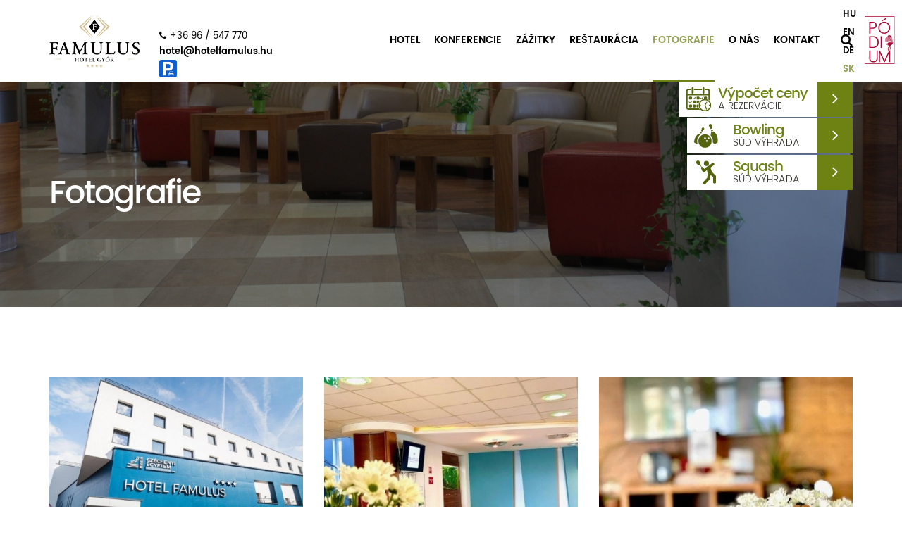

--- FILE ---
content_type: text/html; charset=UTF-8
request_url: https://famulushotel.hu/fotografie
body_size: 8861
content:
<!DOCTYPE html>
<html lang="sk">
  <head>
    <base href="https://famulushotel.hu/">
    <title>Hotel Famulus - Fotografie</title>
    <meta charset="UTF-8">
    <meta name="description" content="">
    <meta name="keywords" content="">
    <meta name="viewport" content="user-scalable=no, initial-scale=1.0, maximum-scale=1.0, width=device-width" />
    <link rel="shortcut icon" href="favicon.ico" type="image/x-icon">
    <link rel="icon" href="favicon.ico" type="image/x-icon">
    <link href="assets/css/style.min.css?v=5.11" rel="stylesheet" type="text/css"/>
    <link href="assets/js/prettyPhoto/css/prettyPhoto.min.css" rel="stylesheet" type="text/css"/>
    
    
    <meta property="og:image" content="https://famulushotel.hu/assets/img/gallery/famulus-hotel/g1-2023-10-16-18-02-35.jpg"/>
<meta property="og:site_name" content="Hotel Famulus"/>
<meta property="og:title" content=""/>
<meta property="og:type" content="article"/>
<meta property="og:url" content="https://famulushotel.hu/fotografie"/>
<meta property="og:description" content=""/>
<meta property="fb:app_id" content=""/>

    
    <script type="text/javascript">
      (function(i,s,o,g,r,a,m){i['GoogleAnalyticsObject']=r;i[r]=i[r]||function(){
      (i[r].q=i[r].q||[]).push(arguments)},i[r].l=1*new Date();a=s.createElement(o),
      m=s.getElementsByTagName(o)[0];a.async=1;a.src=g;m.parentNode.insertBefore(a,m)
      })(window,document,'script','https://www.google-analytics.com/analytics.js','ga');

      ga('create', 'UA-92568589-1', 'auto');
      ga('send', 'pageview');
    </script>
    
  </head>

  <body>
    <header>
      <div class="container clearfix">
        <a href=""><img class="header-logo" src="assets/img/famulus-logo.png" alt=""/></a>
        <div class="address">
          <a class="phone" title="+36 96 / 547 770" href="tel:+3696547770"><i class="fa fa-phone"></i>+36 96 / 547 770</a> <a class="email" title="hotel@hotelfamulus.hu" href="mailto:hotel@hotelfamulus.hu">hotel@hotelfamulus.hu</a><a title="Informácie o parkovaní" href="informacie-o-parkovani"> <img alt="Informácie o parkovaní" src="assets/img/parking-table.png" style="height: 25px; border-radius: 3px;"> </a>
        </div>
        <div class="mobile-toggle">
          <i class="fa fa-bars"></i>
        </div>
        <div class="search-icon">
          <i class="fa fa-search"></i>
        </div>
        <ul class="navigation"><li  class=""><a title="Hotel" target="_self" href="hoteli">Hotel</a></li><li  class=""><a title="Konferencie" target="_self" href="konferencie">Konferencie</a></li><li  class=""><a title="Zážitky" target="_self" href="skusenosti">Zážitky</a></li><li  class=""><a title="Reštaurácia" target="_self" href="jest">Reštaurácia</a></li><li  class=" active "><a title="Fotografie" target="_self" href="fotografie">Fotografie</a></li><li  class=""><a title="O nás" target="_self" href="spravy">O nás</a></li><li  class=""><a title="Kontakt" target="_self" href="suvislost">Kontakt</a></li></ul>
      </div>
      <ul class="language-selector">
    <li ><a title="Magyar" href="?lng=1">hu</a></li>
    <li ><a title="English" href="?lng=3">en</a></li>
    <li ><a title="Deutsch" href="?lng=5">de</a></li>
    <li class="active"><a title="Szlovák" href="?lng=8">sk</a></li>
  </ul>
      <a title="Pódium Étterem" href="http://www.podiumetterem.hu" target="_blank"><img class="podium-logo" alt="Pódium Étterem" src="assets/img/podium-logo.svg"/></a>
    </header>

    
<div class="head-image-wrapper">
  <div class="image">
    <img src="assets/img/menu_head/244.jpg?2026-01-21-07-55-34" alt=""/>
  </div>
  <div class="container">
    <div class="h-wrapper">
      <h1>Fotografie</h1>
          </div>
    <div class="reservation-button-container">
      <div class="online-reservation-toggle">
        <img src="assets/img/reservation-icon.png" alt=""/>
        <div class="icon">
          <a href="vypocet-a-rezervacia-cien">Výpočet ceny <span> a rezervácie </ span></a>
        </div>
        <a href="vypocet-a-rezervacia-cien" class="button">
          <i class="fa fa-angle-right"></i>
        </a>
      </div>
      <div class="online-reservation-toggle">
        <img src="assets/img/bowling-icon.svg" alt=""/>
        <div class="icon">
          <a href="palyafoglalas/bowling">Bowling<span>súd výhrada</span></a>
        </div>
        <a href="palyafoglalas/bowling" class="button">
          <i class="fa fa-angle-right"></i>
        </a>
      </div>
      <div class="online-reservation-toggle">
        <img src="assets/img/squash-icon.svg" alt=""/>
        <div class="icon">
          <a href="palyafoglalas/squash">Squash<span>súd výhrada</span></a>
        </div>
        <a href="palyafoglalas/squash" class="button">
          <i class="fa fa-angle-right"></i>
        </a>
      </div>
    </div>
  </div>
</div>

    

    <section class="container content">
      <div class="row">
        <div class="col-xs-12">
        <p></p>
<div class="gallery-wrapper">
  <div class="gallery-items">
          <div class="gallery-item">
        <a rel="pp[gallery]" href="assets/img/gallery/famulus-hotel/g1-2023-10-16-18-02-35.jpg">
          <img alt="" src="assets/img/gallery/famulus-hotel/thumb/g1-2023-10-16-18-02-35.jpg"/>
        </a>
              </div>
          <div class="gallery-item">
        <a rel="pp[gallery]" href="assets/img/gallery/famulus-hotel/g1-2023-10-16-18-03-08.jpg">
          <img alt="" src="assets/img/gallery/famulus-hotel/thumb/g1-2023-10-16-18-03-08.jpg"/>
        </a>
              </div>
          <div class="gallery-item">
        <a rel="pp[gallery]" href="assets/img/gallery/famulus-hotel/g1-2023-10-16-18-03-22.jpg">
          <img alt="" src="assets/img/gallery/famulus-hotel/thumb/g1-2023-10-16-18-03-22.jpg"/>
        </a>
              </div>
          <div class="gallery-item">
        <a rel="pp[gallery]" href="assets/img/gallery/famulus-hotel/g1-2023-10-16-18-03-36.jpg">
          <img alt="" src="assets/img/gallery/famulus-hotel/thumb/g1-2023-10-16-18-03-36.jpg"/>
        </a>
              </div>
          <div class="gallery-item">
        <a rel="pp[gallery]" href="assets/img/gallery/famulus-hotel/g1-2023-10-16-18-04-01.jpg">
          <img alt="" src="assets/img/gallery/famulus-hotel/thumb/g1-2023-10-16-18-04-01.jpg"/>
        </a>
              </div>
          <div class="gallery-item">
        <a rel="pp[gallery]" href="assets/img/gallery/famulus-hotel/g1-2019-08-15-10-35-47.jpg">
          <img alt="" src="assets/img/gallery/famulus-hotel/thumb/g1-2019-08-15-10-35-47.jpg"/>
        </a>
              </div>
          <div class="gallery-item">
        <a rel="pp[gallery]" href="assets/img/gallery/famulus-hotel/g1-2017-02-10-11-47-25.jpg">
          <img alt="" src="assets/img/gallery/famulus-hotel/thumb/g1-2017-02-10-11-47-25.jpg"/>
        </a>
              </div>
          <div class="gallery-item">
        <a rel="pp[gallery]" href="assets/img/gallery/famulus-hotel/g1-2018-10-30-15-14-17.jpg">
          <img alt="" src="assets/img/gallery/famulus-hotel/thumb/g1-2018-10-30-15-14-17.jpg"/>
        </a>
              </div>
          <div class="gallery-item">
        <a rel="pp[gallery]" href="assets/img/gallery/famulus-hotel/g1-2018-10-25-10-20-32.jpg">
          <img alt="" src="assets/img/gallery/famulus-hotel/thumb/g1-2018-10-25-10-20-32.jpg"/>
        </a>
              </div>
          <div class="gallery-item">
        <a rel="pp[gallery]" href="assets/img/gallery/famulus-hotel/g1-2020-01-27-14-59-52.jpg">
          <img alt="" src="assets/img/gallery/famulus-hotel/thumb/g1-2020-01-27-14-59-52.jpg"/>
        </a>
              </div>
          <div class="gallery-item">
        <a rel="pp[gallery]" href="assets/img/gallery/famulus-hotel/g1-2020-01-27-14-57-29.jpg">
          <img alt="" src="assets/img/gallery/famulus-hotel/thumb/g1-2020-01-27-14-57-29.jpg"/>
        </a>
              </div>
          <div class="gallery-item">
        <a rel="pp[gallery]" href="assets/img/gallery/famulus-hotel/g1-2017-01-17-16-06-26-4.jpg">
          <img alt="" src="assets/img/gallery/famulus-hotel/thumb/g1-2017-01-17-16-06-26-4.jpg"/>
        </a>
              </div>
          <div class="gallery-item">
        <a rel="pp[gallery]" href="assets/img/gallery/famulus-hotel/g1-2017-02-10-15-19-33.jpg">
          <img alt="" src="assets/img/gallery/famulus-hotel/thumb/g1-2017-02-10-15-19-33.jpg"/>
        </a>
              </div>
          <div class="gallery-item">
        <a rel="pp[gallery]" href="assets/img/gallery/famulus-hotel/g1-2020-01-27-15-05-57.jpg">
          <img alt="" src="assets/img/gallery/famulus-hotel/thumb/g1-2020-01-27-15-05-57.jpg"/>
        </a>
              </div>
          <div class="gallery-item">
        <a rel="pp[gallery]" href="assets/img/gallery/famulus-hotel/g1-2020-01-27-15-08-35.jpg">
          <img alt="" src="assets/img/gallery/famulus-hotel/thumb/g1-2020-01-27-15-08-35.jpg"/>
        </a>
              </div>
          <div class="gallery-item">
        <a rel="pp[gallery]" href="assets/img/gallery/famulus-hotel/g1-2019-06-26-10-17-39.jpg">
          <img alt="" src="assets/img/gallery/famulus-hotel/thumb/g1-2019-06-26-10-17-39.jpg"/>
        </a>
              </div>
          <div class="gallery-item">
        <a rel="pp[gallery]" href="assets/img/gallery/famulus-hotel/g1-2019-06-26-10-19-48.jpg">
          <img alt="" src="assets/img/gallery/famulus-hotel/thumb/g1-2019-06-26-10-19-48.jpg"/>
        </a>
              </div>
          <div class="gallery-item">
        <a rel="pp[gallery]" href="assets/img/gallery/famulus-hotel/g1-2019-09-06-13-22-44.jpg">
          <img alt="" src="assets/img/gallery/famulus-hotel/thumb/g1-2019-09-06-13-22-44.jpg"/>
        </a>
              </div>
      </div>
</div>
        </div>
      </div>
    </section>

    <section class="dark">
      <div class="container">
        <div class="row">
          <div class="col-xs-12">
            <h2>Špeciálne ponuky <span> </ span></h2>
            <div class="section-desc">
              Sútok riek, križovanie ciest, pohostinnosť obyvateľov mesta Győr, mladistvý moment a očarujúce mesto vzrušenia: toto je Győr, mesto stretávok! Hotel Famulus **** ponúka širokú škálu služieb, ktoré ponúkajú vynikajúcu príležitosť pre rekreáciu, skúsenosti a energiu pre všetky vekové kategórie a pre tímové školenia, konferencie, stretnutia, workshopy a podujatia pre firmy.
            </div>
            <div class="section-desc-icon-wrapper">
              <div class="icon"></div>
            </div>
          </div>
        </div>
        <div class="row offer-wrapper">
  <div id="offer-items">
          <div class="col-xs-12 col-sm-6 col-md-4">
        <div class="offer">
          <div class="image">
            <img data-src="assets/img/offers/tn/paper-2655579-1920-2021-08-05-13-21-04.jpg?519" alt="Darčekové poukazy na Vianoce!"/>
          </div>
          <div class="text">
            <h3>Darčekové poukazy na Vianoce!</h3>
            <p></p>
            <a title="Darčekové poukazy na Vianoce!" href="akcne/darcekove-poukazy-na-vianoce" class="button small">čítať ďalej</a>
            <div class="price">
              <div class="title">
                Cena balíčka
              </div>
              <div class="amount">
                2 800 Ft <span>/</span>
              </div>
            </div>
          </div>
        </div>
      </div>
                      <div class="col-xs-12 col-sm-6 col-md-4">
        <div class="offer">
          <div class="image">
            <img data-src="assets/img/offers/tn/52331921-2235673139816305-5784874086429622272-n-3-2019-04-12-12-15-22.jpg?860" alt=""/>
          </div>
          <div class="text">
            <h3></h3>
            <p></p>
            <a title="" href="akcne/" class="button small">čítať ďalej</a>
            <div class="price">
              <div class="title">
                Cena balíčka
              </div>
              <div class="amount">
                4 840 Ft <span>/</span>
              </div>
            </div>
          </div>
        </div>
      </div>
      <div style="display: none" class="clearfix visible-sm"></div>            </div>
  <div class="col-xs-12">
      </div>
</div>
<script type="text/javascript">
  document.addEventListener('DOMContentLoaded', function() {
    $('.offer').offerItems();

    $('#btn_more_offers').click(function() {
      $(this).hide().after(createPreloader());

      $.ajax({
        url: 'ajax?do=modules/offers/more',
        method: 'post',
        dataType: 'json',
        success: function(response) {
          $('#preloader').remove();

          $('#btn_more_offers').show();

          $('#offer-items').append(response.html);

          $('.offer').offerItems();

          if (response.is_more == false)
            $('#btn_more_offers').remove();
        }
      });
    });
  });
</script>
      </div>
    </section>

    <section id="photos">
  <div class="container">
    <div class="row">
      <div class="col-xs-12">
        <h2>Hotel je v obrazoch</h2>
        <div class="section-desc">
          
        </div>
        <div class="section-desc-icon-wrapper">
          <div class="icon">

          </div>
        </div>
      </div>
    </div>
  </div>
  <div class="photos-wrapper clearfix">
        <a rel="pp[gallery]" title="" href="assets/img/gallery/famulus-hotel/g1-2023-10-16-18-02-35.jpg" class="photo-item">
      <div class="photo" data-file="assets/img/gallery/famulus-hotel/thumb/g1-2023-10-16-18-02-35.jpg"></div>
    </a>
        <a rel="pp[gallery]" title="" href="assets/img/gallery/famulus-hotel/g1-2023-10-16-18-03-08.jpg" class="photo-item">
      <div class="photo" data-file="assets/img/gallery/famulus-hotel/thumb/g1-2023-10-16-18-03-08.jpg"></div>
    </a>
        <a rel="pp[gallery]" title="" href="assets/img/gallery/famulus-hotel/g1-2023-10-16-18-03-22.jpg" class="photo-item">
      <div class="photo" data-file="assets/img/gallery/famulus-hotel/thumb/g1-2023-10-16-18-03-22.jpg"></div>
    </a>
        <a rel="pp[gallery]" title="" href="assets/img/gallery/famulus-hotel/g1-2023-10-16-18-03-36.jpg" class="photo-item">
      <div class="photo" data-file="assets/img/gallery/famulus-hotel/thumb/g1-2023-10-16-18-03-36.jpg"></div>
    </a>
        <a rel="pp[gallery]" title="" href="assets/img/gallery/famulus-hotel/g1-2023-10-16-18-04-01.jpg" class="photo-item">
      <div class="photo" data-file="assets/img/gallery/famulus-hotel/thumb/g1-2023-10-16-18-04-01.jpg"></div>
    </a>
        <a rel="pp[gallery]" title="" href="assets/img/gallery/famulus-hotel/g1-2019-08-15-10-35-47.jpg" class="photo-item">
      <div class="photo" data-file="assets/img/gallery/famulus-hotel/thumb/g1-2019-08-15-10-35-47.jpg"></div>
    </a>
        <a rel="pp[gallery]" title="" href="assets/img/gallery/famulus-hotel/g1-2017-02-10-11-47-25.jpg" class="photo-item">
      <div class="photo" data-file="assets/img/gallery/famulus-hotel/thumb/g1-2017-02-10-11-47-25.jpg"></div>
    </a>
        <a rel="pp[gallery]" title="" href="assets/img/gallery/famulus-hotel/g1-2018-10-30-15-14-17.jpg" class="photo-item">
      <div class="photo" data-file="assets/img/gallery/famulus-hotel/thumb/g1-2018-10-30-15-14-17.jpg"></div>
    </a>
        <a rel="pp[gallery]" title="" href="assets/img/gallery/famulus-hotel/g1-2018-10-25-10-20-32.jpg" class="photo-item">
      <div class="photo" data-file="assets/img/gallery/famulus-hotel/thumb/g1-2018-10-25-10-20-32.jpg"></div>
    </a>
        <a rel="pp[gallery]" title="" href="assets/img/gallery/famulus-hotel/g1-2020-01-27-14-59-52.jpg" class="photo-item">
      <div class="photo" data-file="assets/img/gallery/famulus-hotel/thumb/g1-2020-01-27-14-59-52.jpg"></div>
    </a>
        <a rel="pp[gallery]" title="" href="assets/img/gallery/famulus-hotel/g1-2020-01-27-14-57-29.jpg" class="photo-item">
      <div class="photo" data-file="assets/img/gallery/famulus-hotel/thumb/g1-2020-01-27-14-57-29.jpg"></div>
    </a>
        <a rel="pp[gallery]" title="" href="assets/img/gallery/famulus-hotel/g1-2017-01-17-16-06-26-4.jpg" class="photo-item">
      <div class="photo" data-file="assets/img/gallery/famulus-hotel/thumb/g1-2017-01-17-16-06-26-4.jpg"></div>
    </a>
        <a rel="pp[gallery]" title="" href="assets/img/gallery/famulus-hotel/g1-2017-02-10-15-19-33.jpg" class="photo-item">
      <div class="photo" data-file="assets/img/gallery/famulus-hotel/thumb/g1-2017-02-10-15-19-33.jpg"></div>
    </a>
        <a rel="pp[gallery]" title="" href="assets/img/gallery/famulus-hotel/g1-2020-01-27-15-05-57.jpg" class="photo-item">
      <div class="photo" data-file="assets/img/gallery/famulus-hotel/thumb/g1-2020-01-27-15-05-57.jpg"></div>
    </a>
        <a rel="pp[gallery]" title="" href="assets/img/gallery/famulus-hotel/g1-2020-01-27-15-08-35.jpg" class="photo-item">
      <div class="photo" data-file="assets/img/gallery/famulus-hotel/thumb/g1-2020-01-27-15-08-35.jpg"></div>
    </a>
        <a rel="pp[gallery]" title="" href="assets/img/gallery/famulus-hotel/g1-2019-06-26-10-17-39.jpg" class="photo-item">
      <div class="photo" data-file="assets/img/gallery/famulus-hotel/thumb/g1-2019-06-26-10-17-39.jpg"></div>
    </a>
        <a rel="pp[gallery]" title="" href="assets/img/gallery/famulus-hotel/g1-2019-06-26-10-19-48.jpg" class="photo-item">
      <div class="photo" data-file="assets/img/gallery/famulus-hotel/thumb/g1-2019-06-26-10-19-48.jpg"></div>
    </a>
        <a rel="pp[gallery]" title="" href="assets/img/gallery/famulus-hotel/g1-2019-09-06-13-22-44.jpg" class="photo-item">
      <div class="photo" data-file="assets/img/gallery/famulus-hotel/thumb/g1-2019-09-06-13-22-44.jpg"></div>
    </a>
      </div>
</section>
<script>
  document.addEventListener('DOMContentLoaded', function() {
    $(window).scroll(function() {
      if ($('#photos').offset().top <= $(window).scrollTop() + $(window).innerHeight()) {
        $('#photos .photo').each(function(i, item) {
          if ($(item).offset().top <= $(window).scrollTop() + $(window).innerHeight()) {
            $(item).css({
              'background-image': "url('"+$(item).data('file')+"')"
            });
          }
        });
      }
    });
  });
</script>
    <section id="newsletter-sign-in-wrapper" class="content dark">
  <div class="container">
    <div class="row">
      <div class="col-xs-12">
        <h2>Newsletter <span> zaregistrovať </ span></h2>
        <div class="section-desc">
          Ak sa chcete dozvedieť o našich správach a novinkách, zaregistrujte sa do nášho bulletinu.
        </div>
        <div class="section-desc-icon-wrapper">
          <div class="icon">

          </div>
        </div>
      </div>
    </div>
    <div class="row">
      <div class="col-xs-12">
        <form id="newsletter-form" action="javascript:void(0)" method="post">
          <div class="row">
            <div class="col-md-offset-2 col-xs-12 col-sm-6 col-md-4 col">
              <div class="form-label">
                Názov
              </div>
              <div class="input-group">
                <input type="text" id="newsletter_name" name="name" value="" class="form-control input-string">
                <i class="fa fa-user"></i>
              </div>
            </div>
            <div class="col-xs-12 col-sm-6 col-md-4 col">
              <div class="form-label">
                E-mail
              </div>
              <div class="input-group">
                <input type="text" id="newsletter_email" name="email" value="" class="form-control">
                <i class="fa fa-envelope"></i>
              </div>
            </div>
            <div class="col-xs-12 col-md-8 col-md-offset-4 col">
              <div class="form-checkbox-wrapper">
                <input type="checkbox" id="newsletter_privacy" name="privacy" value="1">
                <label for="newsletter_privacy"></label>
              </div>
            </div>
            <div class="col-xs-12 col" style="text-align: center">
              <button type="button" id="btn_newsletter_sign_in" class="button" name="btn_newsletter_sign_in">Predplatné bulletinu</button>
            </div>
          </div>
        </form>
        <p id="newsletter-successmsg"></p>
      </div>
    </div>
  </div>
</section>
<script src="modules/newsletter_sign_in/script.js" type="text/javascript"></script>
<script type="text/javascript">
  document.addEventListener('DOMContentLoaded', function() {
    $('#newsletter-sign-in-wrapper').newsletterSignIn({
      dictionary: {"LABLEC_COPYRIGHT":"\u00a9 2016 Hotel Famulus - Gy\u0151r. <span> V\u0161etky pr\u00e1va s\u00fa vyhraden\u00e9. <\/ span>","KERESO_POPUP_CIM":"Vyh\u013ead\u00e1vanie v <span> webovej str\u00e1nke <\/ span>","KERESO_POPUP_INFO":"Zadajte h\u013eadan\u00fd v\u00fdraz. M\u00f4\u017eete tie\u017e vyh\u013ead\u00e1va\u0165 viacer\u00e9 v\u00fdrazy tak, \u017ee ich odde\u013eujete.","KERESO_POPUP_INPUTBOX_TEXT":"H\u013eadan\u00fd v\u00fdraz","FOGLALAS_TOGGLE_FELIRAT":"V\u00fdpo\u010det ceny <span> a rezerv\u00e1cie <\/ span>","FOGLALAS_POPUP_OLDALCIM":"Rezerv\u00e1cia <span> online <\/ span>","FOGLALAS_POPUP_LEIRAS":null,"FOGLALAS_POPUP_ERKEZES_DATUMA":"D\u00e1tum pr\u00edchodu","FOGLALAS_POPUP_TAVOZAS_DATUMA":"D\u00e1tum odchodu","FOGLALAS_POPUP_FELNOTT":"Dospel\u00fd","FOGLALAS_POPUP_SZOBA":"Izba","FOGLALAS_POPUP_GYEREK":null,"FOGLALAS_POPUP_SZOBATIPUS":null,"FOGLALAS_POPUP_NEV":null,"FOGLALAS_POPUP_TELEFON":null,"FOGLALAS_POPUP_EMAIL":null,"KITOLTES_KOTELEZO":"Po\u017eadovan\u00e9 vyplnenie","FOGLALAS_POPUP_VALASSZON_KIEGESZITO_SZOLGALTATAST":null,"FOGLALAS_GOMB_FELIRAT":null,"AJANLATKERES_GOMB_FELIRAT":null,"FOGLALAS_POPUP_ELETKOR":null,"BOVEBBEN":"\u010d\u00edta\u0165 \u010falej","CSOMAG_AR":"Cena bal\u00ed\u010dka","TOVABBI_AKCIOS_AJANLATOK":"\u010eal\u0161ie \u0161peci\u00e1lne ponuky","TOVABBI_SZOLGALTATASAINK":"\u010eal\u0161ie slu\u017eby","AKCIOS_AJANLATAINK_CIM":"\u0160peci\u00e1lne ponuky <span> <\/ span>","AKCIOS_AJANLATAINK_LEIRAS":"S\u00fatok riek, kri\u017eovanie ciest, pohostinnos\u0165 obyvate\u013eov mesta Gy\u0151r, mladistv\u00fd moment a o\u010daruj\u00face mesto vzru\u0161enia: toto je Gy\u0151r, mesto stret\u00e1vok! Hotel Famulus **** pon\u00faka \u0161irok\u00fa \u0161k\u00e1lu slu\u017eieb, ktor\u00e9 pon\u00fakaj\u00fa vynikaj\u00facu pr\u00edle\u017eitos\u0165 pre rekre\u00e1ciu, sk\u00fasenosti a energiu pre v\u0161etky vekov\u00e9 kateg\u00f3rie a pre t\u00edmov\u00e9 \u0161kolenia, konferencie, stretnutia, workshopy a podujatia pre firmy.","TOVABBI_SZOLGALTATASAINK_CIM":"Viac <span> slu\u017eieb <\/ span>","TOVABBI_SZOLGALTATASAINK_LEIRAS":null,"HOTEL_KEPEKBEN_CIM":"Hotel je v obrazoch","HOTEL_KEPEKBEN_LEIRAS":null,"FOGLALAS_POPUP_DATUM_HIBA":null,"FOGLALAS_POPUP_HIBAS_EMAIL":null,"FOGLALAS_POPUP_HIBAS_NEV":null,"FOGLALAS_POPUP_SIKER":null,"VENDEGKONY_NEV":"N\u00e1zov","UJ_VENDEGKONYV_BEJEGYZES":"Nov\u00e1 vstupn\u00e1 kniha","VENDEGKONY_EMAIL":"Email","VENDEGKONY_UZENET":"Spr\u00e1va","VENDEGKONY_UJ_BEJEGYZES_BTN":"Nov\u00fd z\u00e1znam","HIRLEVEL_FELIRATKOZAS_NEV":"N\u00e1zov","HIRLEVEL_FELIRATKOZAS_CIM":"Newsletter <span> zaregistrova\u0165 <\/ span>","HIRLEVEL_FELIRATKOZAS_LEIRAS":"Ak sa chcete dozvedie\u0165 o na\u0161ich spr\u00e1vach a novink\u00e1ch, zaregistrujte sa do n\u00e1\u0161ho bulletinu.","HIRLEVEL_FELIRATKOZAS_EMAIL":"E-mail","HIRLEVEL_FELIRATKOZAS_GOMB_FELIRAT":"Predplatn\u00e9 bulletinu","HIRLEVEL_FELIRATKOZAS_HIBAS_EMAIL":"Nespr\u00e1vny form\u00e1t e-mailovej adresy","HIRLEVEL_FELIRATKOZAS_EMAIL_FOGLALT":"E-mailov\u00e1 adresa je u\u017e zanepr\u00e1zdnen\u00e1","HIRLEVEL_FELIRATKOZAS_SIKER":"<i class = \"fa fa-check\"> <\/ i> \u010eakujem! \u00daspe\u0161ne ste sa zaregistrovali v na\u0161om bulletine.","FOGLALAS_VEGLEGESITES_HIBA":null,"FOGLALAS_VEGLEGESITES_SIKER":null,"FOGLALAS_POPUP_EJSZAKAK_SZAMA":null,"FOGLALAS_POPUP_SZEMELY":null,"FOGLALAS_POPUP_FO":null,"FOGLALAS_POPUP_DB":null,"FOGLALAS_POPUP_SZEMELYES_ADATOK":null,"FOGLALAS_POPUP_CEGNEV":null,"FOGLALAS_POPUP_CIM":null,"FOGLALAS_POPUP_VALASZTOTT_SZOLGALTATASOK":null,"FOGLALAS_POPUP_FOGLALAS_ADATAI":null,"FOGLALAS_POPUP_OSSZESEN":null,"FOGLALAS_POPUP_OSSZESEN_INFO":null,"FOGLALAS_POPUP_VEGLEGESITES_GOMB_FELIRAT":null,"FOGLALAS_POPUP_EMAIL_TARGY":null,"FOGLALAS_POPUP_IRSZAM":null,"FOGLALAS_POPUP_TELEPULES":null,"FOGLALAS_POPUP_KALKULALT_AR":null,"FOGLALAS_POPUP_KETAGYAS_SZOBA":null,"FOGLALAS_POPUP_NINCS_ELEGENDO_SZOBA":null,"FOGLALAS_POPUP_TUL_KEVES_A_SZOBASZAM":null,"FOGLALAS_POPUP_TUL_SOK_SZOBA":null,"ON_TART_HELYENEK_CIME":"Pl\u00e1novanie trasy, va\u0161a adresa","AJANLATKERES_POPUP_CIM":"\u017eiada\u0165","AJANLATKERES_POPUP_LEIRAS":null,"AJANLATKERES_POPUP_VALASZTOTT_SZOLG_CIM":null,"AJANLATKERES_POPUP_SIKER":null,"AJANLATKERES_POPUP_UZENET":null,"A_TALALKOZASOK_SZALLODAJA":"Hotel stretnut\u00ed","KAPCSOLAT_GOMB_FELIRAT":"S\u00favislos\u0165","TEKINTSE_MEG_FILMUNKET_GOMB_FELIRAT":"Sledujte n\u00e1\u0161 najnov\u0161\u00ed film","PARTNERSZALLODA_FELIRAT":"","ELFOGADOM_AZ_ADATKEZELESI_SZABALYZATOT":"","VENDEGKONYV_KERDES":"Ot\u00e1zka (ko\u013eko je %n1% a %n2%?)","VENDEGKONY_NEM_MEGFELELO_VALASZ":"Zl\u00e1 odpove\u010f","BOWLING_PALYA_FOGLALAS":"Bowling<span>s\u00fad v\u00fdhrada<\/span>","SQUASH_PALYA_FOGLALAS":"Squash<span>s\u00fad v\u00fdhrada<\/span>","TILTOTT_KIFEJEZES":"","CEGNEV":"Hotel<span class=\"stars\"><i class=\"fa fa-star\"><\/i><i class=\"fa fa-star\"><\/i><i class=\"fa fa-star\"><\/i><i class=\"fa fa-star\"><\/i><\/span> Famulus Oktat\u00f3sz\u00e1lloda"}
    });
  });
</script>
    <div class="main-sponsor-wrapper">
<div style="padding-bottom: 30px">V spolupráci s Audi Hungaria Zrt.</div>
<a target="_blank" href="http://www.audi.hu"><img src="assets/img/ahm-logo.png"></a></div><div class="partners-wrapper"><a href="http://www.podiumetterem.hu/" target="_blank"><img height="100" width="64" data-src="assets/img/Podium-etterem_logo_2017_bordo.jpg"></a><a href="assets/img/partner-02.png" target="_blank"></a><a target="_blank" href="http://uni.sze.hu/"><img data-src="assets/img/partner-05.png?v=2" alt="uni.sze.hu"></a><a href="http://www.hotelstars.eu" target="_blank"><img data-src="assets/img/partner-03.png" alt="Hotelstars"></a><a href="https://mtu.gov.hu/"><img src="assets/img/MTU_kiemelt_partner_logo_HUN_2020-01.png" width="120" height="32"></a><a target="_blank" href="http://www.maresz.hu/"><img data-src="assets/img/Maresz_logo.jpg" width="121" height="85"></a> <a href="http://mobilis-gyor.hu" target="_blank"><img data-src="assets/img/partner-04.jpg" alt="Mobilis-Győr"></a> <a href="https://www.rendezvenyhelyszinek.hu/ct/d3dff610-f8a6-11e6-a34e-6ffaf1bdadda"><img src="https://www.rendezvenyhelyszinek.hu/pp/d3dff610-f8a6-11e6-a34e-6ffaf1bdadda.png" style="display: block; margin: auto; width: 320px; height: 75px;" alt="rendezvenyhelyszinek.hu"></a> <a target="_blank" href="https://torula.hu/" title="Torula"><img style="height: 70px; width: auto; vertical-align: top;" data-src="assets/img/torula-logo.png" alt="Torula"></a><a href="https://gymsmkik.hu/kezdolap" title="GYMSMKIK" target="_blank"><img data-src="assets/img/vedjegy-2026.png"></a></div>

    <footer class="clearfix">
      <div class="col clearfix">
        <div class="inner top clearfix">
          <div class="col">
            <ul class="address">
<li class="title">Hotel Famulus<sup><i class="fa fa-star"></i><i class="fa fa-star"></i><i class="fa fa-star"></i><i class="fa fa-star"></i></sup> Győr</li>
<li>H-9027 Győr, Budai út 4-6.</li>
<li><span>Telefon:</span><a href="tel:+3696547770"><i style="padding-left:5px" class="fa fa-phone"></i>+36 96 / 547  770</a></li>
<li><span>Fax:</span> +36 96 / 547 779</li>
<li><span>Email:</span> <a href="mailto:hotel@hotelfamulus.hu">hotel@hotelfamulus.hu</a></li>
<li><span>GPS:</span> 47.691624, 17.697476  (é/k)</li>
<li><span>NTAK száma:</span> SZ19000225</li>
</ul>
<!--                       
<ul class="links">
<li><a href="#" mce_href="#"><img src="assets/img/footer-link-01.png" mce_src="assets/img/footer-link-01.png"></a></li>
<li><a href="#" mce_href="#"><img src="assets/img/footer-link-02.png" mce_src="assets/img/footer-link-02.png"></a></li>
<li><a href="#" mce_href="#"><img src="assets/img/footer-link-03.png" mce_src="assets/img/footer-link-03.png"></a></li>
</ul>
-->
<div id="TA_cdswritereviewnew740" class="TA_cdswritereviewnew">
<ul id="dvomfJ1hx57" class="TA_links 8YAVQkj">
<li id="oHSon1" class="9WhVlLuYBpA"><a target="_blank" href="https://www.tripadvisor.co.hu/"><img src="https://www.tripadvisor.co.hu/img/cdsi/img2/branding/medium-logo-29834-2.png" alt="TripAdvisor"></a></li>
</ul>
</div>
<script src="https://www.jscache.com/wejs?wtype=cdswritereviewnew&amp;uniq=740&amp;locationId=674478&amp;lang=hu&amp;lang=hu&amp;display_version=2"></script>
          </div>
          <div class="col">
            <ul class="menu"><li  class=""><a title="Hotel" target="_self" href="hoteli">Hotel</a></li><li  class=""><a title="Konferencie" target="_self" href="konferencie">Konferencie</a></li><li  class=""><a title="Zážitky" target="_self" href="skusenosti">Zážitky</a></li><li  class=""><a title="Reštaurácia" target="_self" href="jest">Reštaurácia</a></li><li  class=" active "><a title="Fotografie" target="_self" href="fotografie">Fotografie</a></li><li  class=""><a title="O nás" target="_self" href="spravy">O nás</a></li><li  class=""><a title="Kontakt" target="_self" href="suvislost">Kontakt</a></li></ul>
            <ul class="menu last"><li  class=""><a title="Návštevná kniha" target="_self" href="navstevna-kniha">Návštevná kniha</a></li><li  class=""><a title="Mapa stránky" target="_self" href="mapa-stranky">Mapa stránky</a></li><li  class=""><a title="Predpisy" target="_self" href="predpisy">Predpisy</a></li><li  class=""><a title="Spolupracovníci" target="_self" href="spolupracovnici">Spolupracovníci</a></li><li  class=""><a title="Informácie o parkovaní" target="_self" href="informacie-o-parkovani">Informácie o parkovaní</a></li></ul>
          </div>
        </div>
        <div class="copyright">
          <div class="inner">
            <img src="assets/img/famulus-logo-footer.png" alt=""/>
            <p>
             © 2016 Hotel Famulus - Győr. <span> Všetky práva sú vyhradené. </ span>
            </p>
            <div class="to-top">
              <i class="fa fa-angle-up"></i>
            </div>
          </div>
        </div>
      </div>
      <div class="col map-wrapper">
        <iframe id="google-map" class="map" data-src="https://www.google.com/maps/embed?pb=!1m18!1m12!1m3!1d3014.6674713893094!2d17.64418863393613!3d47.6890146124325!2m3!1f0!2f0!3f0!3m2!1i1024!2i768!4f13.1!3m3!1m2!1s0x474176e55700801d%3A0x9ed4270a3c235bc9!2sHotel+Famulus!5e0!3m2!1shu!2shu!4v1540368772365" frameborder="0" style="border:0" allowfullscreen></iframe>
        <div class="calc-route-wrapper">
          <div class="input-group">
            <input type="text" id="start_route" name="name" value="" placeholder="Plánovanie trasy, vaša adresa" class="form-control">
            <i class="fa fa-map-marker"></i>
          </div>
        </div>
      </div>
    </footer>

    <form id="search-form" action="nalezcu" method="get">
  <div class="search-popup-wrapper">
    <div class="container">
      <div class="search-popup popup">
        <div class="close-btn">
          <i class="fa fa-angle-up"></i>
        </div>
        <div class="row">
          <div class="col-xs-12">
            <h2>Vyhľadávanie v <span> webovej stránke </ span></h2>
            <div class="section-desc">
              Zadajte hľadaný výraz. Môžete tiež vyhľadávať viaceré výrazy tak, že ich oddeľujete.
            </div>
            <div class="section-desc-icon-wrapper">
              <div class="icon"></div>
            </div>
            <div class="input-group">
              <input class="form-control" type="text" name="search" value="" placeholder="Hľadaný výraz"/>
              <button class="search-button"></button>
            </div>
          </div>
          <div class="col-xs-1">
          </div>
        </div>
      </div>
    </div>
  </div>
</form>
    <script src="modules/reservation_popup/reservationPopup.js" type="text/javascript"></script>
<div id="reservation-popup-wrapper" class="reservation-popup-wrapper">
  <div class="container">
    <div id="reservation_popup" class="reservation-popup popup clearfix">
      <h2>Rezervácia <span> online </ span></h2>
      <div class="section-desc">
        
      </div>
      <div class="section-desc-icon-wrapper">
        <div class="icon"></div>
      </div>
      <form id="reservation-form" action="javascript:void(0)" method="post">
        <input type="hidden" id="tipus" name="tipus" value="0">
        <input type="hidden" id="ar" name="ar" value="0">
        <div class="row">
          <div class="col-xs-12 col-sm-6 col-md-4 col">
            <div class="form-label">
              Dátum príchodu
            </div>
            <div class="input-group">
              <input type="text" id="erkezes_datuma" name="erkezes_datuma" value="" class="form-control date">
              <i class="fa fa-calendar-o"></i>
            </div>
          </div>
          <div class="col-xs-12 col-sm-6 col-md-4 col">
            <div class="form-label">
              Dátum odchodu
            </div>
            <div class="input-group">
              <input type="text" id="tavozas_datuma" name="tavozas_datuma" value="" class="form-control date">
              <i class="fa fa-calendar-o"></i>
            </div>
          </div>
          <div class="col-xs-12 col-sm-6 col-md-4 col">
            <div class="form-label">
              Dospelý
            </div>
            <select id="szemely" name="szemely" class="form-control">
              <option value="1">1</option>
<option value="2">2</option>
<option value="3">3</option>
<option value="4">4</option>
<option value="5">5</option>
<option value="6">6</option>
<option value="7">7</option>
<option value="8">8</option>
<option value="9">9</option>
<option value="10">10</option>

            </select>
          </div>
          <div style="display: none" class="clearfix visible-sm visible-md visible-lg visible-xl"></div>
          <div class="col-xs-12 col-sm-6 col-md-4 col">
            <div class="form-label">
              Izba
            </div>
            <select id="szoba" name="szoba" class="form-control">
              <option value="1">1</option>
<option value="2">2</option>
<option value="3">3</option>
<option value="4">4</option>
<option value="5">5</option>

            </select>
          </div>
          <div class="col-xs-12 col-sm-6 col-md-4 col">
            <div class="form-label">
              
            </div>
            <select id="szobatipus" name="szobatipus" class="form-control">
              <option value="Kétágyas szoba"></option>
            </select>
          </div>
          <div style="display: none" class="clearfix visible-sm visible-md visible-lg visible-xl"></div>
          <div class="col-xs-12 col-sm-6 col-md-4 col">
            <div class="form-label">
              
            </div>
            <div class="input-group">
              <input type="text" id="nev" name="nev" value="" class="form-control input-string">
              <i class="fa fa-user"></i>
            </div>
          </div>
          <div class="col-xs-12 col-sm-6 col-md-4 col">
            <div class="form-label">
              
            </div>
            <div class="input-group">
              <input type="text" id="telefon" name="telefon" value="" class="form-control input-phone">
              <i class="fa fa-phone"></i>
            </div>
          </div>
          <div class="col-xs-12 col-sm-6 col-md-4 col">
            <div class="form-label">
              
            </div>
            <div class="input-group">
              <input type="text" id="email" name="email" value="" class="form-control">
              <i class="fa fa-envelope"></i>
            </div>
          </div>
          <div class="col-xs-12 col-sm-6 col-md-4 col">
            <div class="form-label">
              
            </div>
            <input type="text" id="irszam" name="irszam" value="" maxlength="4" class="form-control input-numeric">
          </div>
          <div class="col-xs-12 col-sm-6 col-md-4 col">
            <div class="form-label">
              
            </div>
            <input type="text" id="telepules" name="telepules" value="" class="form-control input-string">
          </div>
          <div class="col-xs-12 col-sm-6 col-md-4 col">
            <div class="form-label">
              
            </div>
            <input type="text" id="cim" name="cim" value="" class="form-control">
          </div>
          <div style="display: none" class="clearfix visible-sm visible-md visible-lg visible-xl"></div>
          <div class="col-xs-12 col-sm-6 col-md-4 col">
            <div class="form-label">
              
            </div>
            <input type="text" id="cegnev" name="cegnev" value="" class="form-control">
          </div>

        </div>
                <div class="row">
          <div class="col-xs-12">
            <h3></h3>
          </div>
                    <div class="col-xs-12 col-sm-6 col-md-4">
            <div class="reservation-service-item">
              <div class="image" style="background-image: url('assets/img/services/tn/img-1884-2017-02-17-11-13-24.jpg?510');">
                <div class="checkbox-wrapper">
                  <input class="service_cbox" id="service_chbox5" type="checkbox" name="services[]" value="5"/>
                  <label for="service_chbox5"></label>
                </div>
              </div>
              <h4></h4>
              <div class="description">
                
              </div>
            </div>
          </div>
                  </div>
        
        <div class="row">
          <div class="col-xs-12">
            <div class="price">
              : <span>0 Ft</span>
            </div>
          </div>
        </div>

        <div class="row" style="text-align: center;">
          <div class="col-xs-12 col">
            <button type="button" id="btn_foglalas" class="button" name="btn_foglalas"></button>
          </div>
        </div>
      </form>
      <div class="close-btn">
        <i class="fa fa-angle-up"></i>
      </div>
      <p id="reservation-form-msg" class="section-desc" style="text-align: left; padding-top: 30px; font-weight: 400; display: none"></p>
    </div>
  </div>
</div>


<script type="text/javascript">
  document.addEventListener('DOMContentLoaded', function() {
    $('#reservation_popup').reservationPopup({
      dictionary: {"LABLEC_COPYRIGHT":"\u00a9 2016 Hotel Famulus - Gy\u0151r. <span> V\u0161etky pr\u00e1va s\u00fa vyhraden\u00e9. <\/ span>","KERESO_POPUP_CIM":"Vyh\u013ead\u00e1vanie v <span> webovej str\u00e1nke <\/ span>","KERESO_POPUP_INFO":"Zadajte h\u013eadan\u00fd v\u00fdraz. M\u00f4\u017eete tie\u017e vyh\u013ead\u00e1va\u0165 viacer\u00e9 v\u00fdrazy tak, \u017ee ich odde\u013eujete.","KERESO_POPUP_INPUTBOX_TEXT":"H\u013eadan\u00fd v\u00fdraz","FOGLALAS_TOGGLE_FELIRAT":"V\u00fdpo\u010det ceny <span> a rezerv\u00e1cie <\/ span>","FOGLALAS_POPUP_OLDALCIM":"Rezerv\u00e1cia <span> online <\/ span>","FOGLALAS_POPUP_LEIRAS":null,"FOGLALAS_POPUP_ERKEZES_DATUMA":"D\u00e1tum pr\u00edchodu","FOGLALAS_POPUP_TAVOZAS_DATUMA":"D\u00e1tum odchodu","FOGLALAS_POPUP_FELNOTT":"Dospel\u00fd","FOGLALAS_POPUP_SZOBA":"Izba","FOGLALAS_POPUP_GYEREK":null,"FOGLALAS_POPUP_SZOBATIPUS":null,"FOGLALAS_POPUP_NEV":null,"FOGLALAS_POPUP_TELEFON":null,"FOGLALAS_POPUP_EMAIL":null,"KITOLTES_KOTELEZO":"Po\u017eadovan\u00e9 vyplnenie","FOGLALAS_POPUP_VALASSZON_KIEGESZITO_SZOLGALTATAST":null,"FOGLALAS_GOMB_FELIRAT":null,"AJANLATKERES_GOMB_FELIRAT":null,"FOGLALAS_POPUP_ELETKOR":null,"BOVEBBEN":"\u010d\u00edta\u0165 \u010falej","CSOMAG_AR":"Cena bal\u00ed\u010dka","TOVABBI_AKCIOS_AJANLATOK":"\u010eal\u0161ie \u0161peci\u00e1lne ponuky","TOVABBI_SZOLGALTATASAINK":"\u010eal\u0161ie slu\u017eby","AKCIOS_AJANLATAINK_CIM":"\u0160peci\u00e1lne ponuky <span> <\/ span>","AKCIOS_AJANLATAINK_LEIRAS":"S\u00fatok riek, kri\u017eovanie ciest, pohostinnos\u0165 obyvate\u013eov mesta Gy\u0151r, mladistv\u00fd moment a o\u010daruj\u00face mesto vzru\u0161enia: toto je Gy\u0151r, mesto stret\u00e1vok! Hotel Famulus **** pon\u00faka \u0161irok\u00fa \u0161k\u00e1lu slu\u017eieb, ktor\u00e9 pon\u00fakaj\u00fa vynikaj\u00facu pr\u00edle\u017eitos\u0165 pre rekre\u00e1ciu, sk\u00fasenosti a energiu pre v\u0161etky vekov\u00e9 kateg\u00f3rie a pre t\u00edmov\u00e9 \u0161kolenia, konferencie, stretnutia, workshopy a podujatia pre firmy.","TOVABBI_SZOLGALTATASAINK_CIM":"Viac <span> slu\u017eieb <\/ span>","TOVABBI_SZOLGALTATASAINK_LEIRAS":null,"HOTEL_KEPEKBEN_CIM":"Hotel je v obrazoch","HOTEL_KEPEKBEN_LEIRAS":null,"FOGLALAS_POPUP_DATUM_HIBA":null,"FOGLALAS_POPUP_HIBAS_EMAIL":null,"FOGLALAS_POPUP_HIBAS_NEV":null,"FOGLALAS_POPUP_SIKER":null,"VENDEGKONY_NEV":"N\u00e1zov","UJ_VENDEGKONYV_BEJEGYZES":"Nov\u00e1 vstupn\u00e1 kniha","VENDEGKONY_EMAIL":"Email","VENDEGKONY_UZENET":"Spr\u00e1va","VENDEGKONY_UJ_BEJEGYZES_BTN":"Nov\u00fd z\u00e1znam","HIRLEVEL_FELIRATKOZAS_NEV":"N\u00e1zov","HIRLEVEL_FELIRATKOZAS_CIM":"Newsletter <span> zaregistrova\u0165 <\/ span>","HIRLEVEL_FELIRATKOZAS_LEIRAS":"Ak sa chcete dozvedie\u0165 o na\u0161ich spr\u00e1vach a novink\u00e1ch, zaregistrujte sa do n\u00e1\u0161ho bulletinu.","HIRLEVEL_FELIRATKOZAS_EMAIL":"E-mail","HIRLEVEL_FELIRATKOZAS_GOMB_FELIRAT":"Predplatn\u00e9 bulletinu","HIRLEVEL_FELIRATKOZAS_HIBAS_EMAIL":"Nespr\u00e1vny form\u00e1t e-mailovej adresy","HIRLEVEL_FELIRATKOZAS_EMAIL_FOGLALT":"E-mailov\u00e1 adresa je u\u017e zanepr\u00e1zdnen\u00e1","HIRLEVEL_FELIRATKOZAS_SIKER":"<i class = \"fa fa-check\"> <\/ i> \u010eakujem! \u00daspe\u0161ne ste sa zaregistrovali v na\u0161om bulletine.","FOGLALAS_VEGLEGESITES_HIBA":null,"FOGLALAS_VEGLEGESITES_SIKER":null,"FOGLALAS_POPUP_EJSZAKAK_SZAMA":null,"FOGLALAS_POPUP_SZEMELY":null,"FOGLALAS_POPUP_FO":null,"FOGLALAS_POPUP_DB":null,"FOGLALAS_POPUP_SZEMELYES_ADATOK":null,"FOGLALAS_POPUP_CEGNEV":null,"FOGLALAS_POPUP_CIM":null,"FOGLALAS_POPUP_VALASZTOTT_SZOLGALTATASOK":null,"FOGLALAS_POPUP_FOGLALAS_ADATAI":null,"FOGLALAS_POPUP_OSSZESEN":null,"FOGLALAS_POPUP_OSSZESEN_INFO":null,"FOGLALAS_POPUP_VEGLEGESITES_GOMB_FELIRAT":null,"FOGLALAS_POPUP_EMAIL_TARGY":null,"FOGLALAS_POPUP_IRSZAM":null,"FOGLALAS_POPUP_TELEPULES":null,"FOGLALAS_POPUP_KALKULALT_AR":null,"FOGLALAS_POPUP_KETAGYAS_SZOBA":null,"FOGLALAS_POPUP_NINCS_ELEGENDO_SZOBA":null,"FOGLALAS_POPUP_TUL_KEVES_A_SZOBASZAM":null,"FOGLALAS_POPUP_TUL_SOK_SZOBA":null,"ON_TART_HELYENEK_CIME":"Pl\u00e1novanie trasy, va\u0161a adresa","AJANLATKERES_POPUP_CIM":"\u017eiada\u0165","AJANLATKERES_POPUP_LEIRAS":null,"AJANLATKERES_POPUP_VALASZTOTT_SZOLG_CIM":null,"AJANLATKERES_POPUP_SIKER":null,"AJANLATKERES_POPUP_UZENET":null,"A_TALALKOZASOK_SZALLODAJA":"Hotel stretnut\u00ed","KAPCSOLAT_GOMB_FELIRAT":"S\u00favislos\u0165","TEKINTSE_MEG_FILMUNKET_GOMB_FELIRAT":"Sledujte n\u00e1\u0161 najnov\u0161\u00ed film","PARTNERSZALLODA_FELIRAT":"","ELFOGADOM_AZ_ADATKEZELESI_SZABALYZATOT":"","VENDEGKONYV_KERDES":"Ot\u00e1zka (ko\u013eko je %n1% a %n2%?)","VENDEGKONY_NEM_MEGFELELO_VALASZ":"Zl\u00e1 odpove\u010f","BOWLING_PALYA_FOGLALAS":"Bowling<span>s\u00fad v\u00fdhrada<\/span>","SQUASH_PALYA_FOGLALAS":"Squash<span>s\u00fad v\u00fdhrada<\/span>","TILTOTT_KIFEJEZES":"","CEGNEV":"Hotel<span class=\"stars\"><i class=\"fa fa-star\"><\/i><i class=\"fa fa-star\"><\/i><i class=\"fa fa-star\"><\/i><i class=\"fa fa-star\"><\/i><\/span> Famulus Oktat\u00f3sz\u00e1lloda"}
    });
  });
</script>
    <script src="modules/offer_popup/offerPopup.js" type="text/javascript"></script>
<div id="offer-popup-wrapper" class="reservation-popup-wrapper">
  <div class="container">
    <div id="offer-popup" class="reservation-popup popup clearfix">
      <h2>žiadať</h2>
      <div class="section-desc">
        
      </div>
      <div class="section-desc-icon-wrapper">
        <div class="icon"></div>
      </div>
      <form id="offer-form" action="javascript:void(0)" method="post">
        <input type="hidden" name="ajanlat_megn" id="ajanlat_megn" value=""/>
        <div class="row">
          <div class="col-xs-12">
            <div id="offer-popup-meta" class="offer-popup-meta">
              <div class="title">

              </div>
              <div class="desc">

              </div>
            </div>
          </div>
          <div class="col-xs-12 col-sm-6 col-md-4 col">
            <div class="form-label">
              Dátum príchodu
            </div>
            <div class="input-group">
              <input type="text" id="ajanlat_erkezes_datuma" name="erkezes_datuma" value="" class="form-control date">
              <i class="fa fa-calendar-o"></i>
            </div>
          </div>
          <div class="col-xs-12 col-sm-6 col-md-4 col">
            <div class="form-label">
              Dátum odchodu
            </div>
            <div class="input-group">
              <input type="text" id="ajanlat_tavozas_datuma" name="tavozas_datuma" value="" class="form-control date">
              <i class="fa fa-calendar-o"></i>
            </div>
          </div>
          <div style="display: none" class="clearfix visible-sm visible-md visible-lg visible-xl"></div>
          <div class="col-xs-12 col-sm-6 col-md-4 col">
            <div class="form-label">
              
            </div>
            <div class="input-group">
              <input type="text" id="ajanlat_nev" name="nev" value="" class="form-control input-string">
              <i class="fa fa-user"></i>
            </div>
          </div>
          <div class="col-xs-12 col-sm-6 col-md-4 col">
            <div class="form-label">
              
            </div>
            <div class="input-group">
              <input type="text" id="ajanlat_telefon" name="telefon" value="" class="form-control input-phone">
              <i class="fa fa-phone"></i>
            </div>
          </div>
          <div class="col-xs-12 col-sm-6 col-md-4 col">
            <div class="form-label">
              
            </div>
            <div class="input-group">
              <input type="text" id="ajanlat_email" name="email" value="" class="form-control">
              <i class="fa fa-envelope"></i>
            </div>
          </div>
          <div class="col-xs-12 col">
            <div class="form-label">
              
            </div>
            <div class="input-group">
              <textarea id="ajanlat_uzenet" name="uzenet" class="form-control"></textarea>
              <i class="fa fa-pencil"></i>
            </div>
          </div>
        </div>
        <div class="row" style="text-align: center;">
          <div class="col-xs-12 col">
            <button type="button" id="btn_ajanlat" class="button" name="btn_foglalas"></button>
          </div>
        </div>
      </form>
      <div class="close-btn">
        <i class="fa fa-angle-up"></i>
      </div>
      <p id="offer-form-msg" class="section-desc" style="text-align: left; padding-top: 30px; font-weight: 400; display: none"></p>
    </div>
  </div>
</div>


<script type="text/javascript">
  document.addEventListener('DOMContentLoaded', function() {
    $('#offer_popup').offerPopup({
      dictionary: {"LABLEC_COPYRIGHT":"\u00a9 2016 Hotel Famulus - Gy\u0151r. <span> V\u0161etky pr\u00e1va s\u00fa vyhraden\u00e9. <\/ span>","KERESO_POPUP_CIM":"Vyh\u013ead\u00e1vanie v <span> webovej str\u00e1nke <\/ span>","KERESO_POPUP_INFO":"Zadajte h\u013eadan\u00fd v\u00fdraz. M\u00f4\u017eete tie\u017e vyh\u013ead\u00e1va\u0165 viacer\u00e9 v\u00fdrazy tak, \u017ee ich odde\u013eujete.","KERESO_POPUP_INPUTBOX_TEXT":"H\u013eadan\u00fd v\u00fdraz","FOGLALAS_TOGGLE_FELIRAT":"V\u00fdpo\u010det ceny <span> a rezerv\u00e1cie <\/ span>","FOGLALAS_POPUP_OLDALCIM":"Rezerv\u00e1cia <span> online <\/ span>","FOGLALAS_POPUP_LEIRAS":null,"FOGLALAS_POPUP_ERKEZES_DATUMA":"D\u00e1tum pr\u00edchodu","FOGLALAS_POPUP_TAVOZAS_DATUMA":"D\u00e1tum odchodu","FOGLALAS_POPUP_FELNOTT":"Dospel\u00fd","FOGLALAS_POPUP_SZOBA":"Izba","FOGLALAS_POPUP_GYEREK":null,"FOGLALAS_POPUP_SZOBATIPUS":null,"FOGLALAS_POPUP_NEV":null,"FOGLALAS_POPUP_TELEFON":null,"FOGLALAS_POPUP_EMAIL":null,"KITOLTES_KOTELEZO":"Po\u017eadovan\u00e9 vyplnenie","FOGLALAS_POPUP_VALASSZON_KIEGESZITO_SZOLGALTATAST":null,"FOGLALAS_GOMB_FELIRAT":null,"AJANLATKERES_GOMB_FELIRAT":null,"FOGLALAS_POPUP_ELETKOR":null,"BOVEBBEN":"\u010d\u00edta\u0165 \u010falej","CSOMAG_AR":"Cena bal\u00ed\u010dka","TOVABBI_AKCIOS_AJANLATOK":"\u010eal\u0161ie \u0161peci\u00e1lne ponuky","TOVABBI_SZOLGALTATASAINK":"\u010eal\u0161ie slu\u017eby","AKCIOS_AJANLATAINK_CIM":"\u0160peci\u00e1lne ponuky <span> <\/ span>","AKCIOS_AJANLATAINK_LEIRAS":"S\u00fatok riek, kri\u017eovanie ciest, pohostinnos\u0165 obyvate\u013eov mesta Gy\u0151r, mladistv\u00fd moment a o\u010daruj\u00face mesto vzru\u0161enia: toto je Gy\u0151r, mesto stret\u00e1vok! Hotel Famulus **** pon\u00faka \u0161irok\u00fa \u0161k\u00e1lu slu\u017eieb, ktor\u00e9 pon\u00fakaj\u00fa vynikaj\u00facu pr\u00edle\u017eitos\u0165 pre rekre\u00e1ciu, sk\u00fasenosti a energiu pre v\u0161etky vekov\u00e9 kateg\u00f3rie a pre t\u00edmov\u00e9 \u0161kolenia, konferencie, stretnutia, workshopy a podujatia pre firmy.","TOVABBI_SZOLGALTATASAINK_CIM":"Viac <span> slu\u017eieb <\/ span>","TOVABBI_SZOLGALTATASAINK_LEIRAS":null,"HOTEL_KEPEKBEN_CIM":"Hotel je v obrazoch","HOTEL_KEPEKBEN_LEIRAS":null,"FOGLALAS_POPUP_DATUM_HIBA":null,"FOGLALAS_POPUP_HIBAS_EMAIL":null,"FOGLALAS_POPUP_HIBAS_NEV":null,"FOGLALAS_POPUP_SIKER":null,"VENDEGKONY_NEV":"N\u00e1zov","UJ_VENDEGKONYV_BEJEGYZES":"Nov\u00e1 vstupn\u00e1 kniha","VENDEGKONY_EMAIL":"Email","VENDEGKONY_UZENET":"Spr\u00e1va","VENDEGKONY_UJ_BEJEGYZES_BTN":"Nov\u00fd z\u00e1znam","HIRLEVEL_FELIRATKOZAS_NEV":"N\u00e1zov","HIRLEVEL_FELIRATKOZAS_CIM":"Newsletter <span> zaregistrova\u0165 <\/ span>","HIRLEVEL_FELIRATKOZAS_LEIRAS":"Ak sa chcete dozvedie\u0165 o na\u0161ich spr\u00e1vach a novink\u00e1ch, zaregistrujte sa do n\u00e1\u0161ho bulletinu.","HIRLEVEL_FELIRATKOZAS_EMAIL":"E-mail","HIRLEVEL_FELIRATKOZAS_GOMB_FELIRAT":"Predplatn\u00e9 bulletinu","HIRLEVEL_FELIRATKOZAS_HIBAS_EMAIL":"Nespr\u00e1vny form\u00e1t e-mailovej adresy","HIRLEVEL_FELIRATKOZAS_EMAIL_FOGLALT":"E-mailov\u00e1 adresa je u\u017e zanepr\u00e1zdnen\u00e1","HIRLEVEL_FELIRATKOZAS_SIKER":"<i class = \"fa fa-check\"> <\/ i> \u010eakujem! \u00daspe\u0161ne ste sa zaregistrovali v na\u0161om bulletine.","FOGLALAS_VEGLEGESITES_HIBA":null,"FOGLALAS_VEGLEGESITES_SIKER":null,"FOGLALAS_POPUP_EJSZAKAK_SZAMA":null,"FOGLALAS_POPUP_SZEMELY":null,"FOGLALAS_POPUP_FO":null,"FOGLALAS_POPUP_DB":null,"FOGLALAS_POPUP_SZEMELYES_ADATOK":null,"FOGLALAS_POPUP_CEGNEV":null,"FOGLALAS_POPUP_CIM":null,"FOGLALAS_POPUP_VALASZTOTT_SZOLGALTATASOK":null,"FOGLALAS_POPUP_FOGLALAS_ADATAI":null,"FOGLALAS_POPUP_OSSZESEN":null,"FOGLALAS_POPUP_OSSZESEN_INFO":null,"FOGLALAS_POPUP_VEGLEGESITES_GOMB_FELIRAT":null,"FOGLALAS_POPUP_EMAIL_TARGY":null,"FOGLALAS_POPUP_IRSZAM":null,"FOGLALAS_POPUP_TELEPULES":null,"FOGLALAS_POPUP_KALKULALT_AR":null,"FOGLALAS_POPUP_KETAGYAS_SZOBA":null,"FOGLALAS_POPUP_NINCS_ELEGENDO_SZOBA":null,"FOGLALAS_POPUP_TUL_KEVES_A_SZOBASZAM":null,"FOGLALAS_POPUP_TUL_SOK_SZOBA":null,"ON_TART_HELYENEK_CIME":"Pl\u00e1novanie trasy, va\u0161a adresa","AJANLATKERES_POPUP_CIM":"\u017eiada\u0165","AJANLATKERES_POPUP_LEIRAS":null,"AJANLATKERES_POPUP_VALASZTOTT_SZOLG_CIM":null,"AJANLATKERES_POPUP_SIKER":null,"AJANLATKERES_POPUP_UZENET":null,"A_TALALKOZASOK_SZALLODAJA":"Hotel stretnut\u00ed","KAPCSOLAT_GOMB_FELIRAT":"S\u00favislos\u0165","TEKINTSE_MEG_FILMUNKET_GOMB_FELIRAT":"Sledujte n\u00e1\u0161 najnov\u0161\u00ed film","PARTNERSZALLODA_FELIRAT":"","ELFOGADOM_AZ_ADATKEZELESI_SZABALYZATOT":"","VENDEGKONYV_KERDES":"Ot\u00e1zka (ko\u013eko je %n1% a %n2%?)","VENDEGKONY_NEM_MEGFELELO_VALASZ":"Zl\u00e1 odpove\u010f","BOWLING_PALYA_FOGLALAS":"Bowling<span>s\u00fad v\u00fdhrada<\/span>","SQUASH_PALYA_FOGLALAS":"Squash<span>s\u00fad v\u00fdhrada<\/span>","TILTOTT_KIFEJEZES":"","CEGNEV":"Hotel<span class=\"stars\"><i class=\"fa fa-star\"><\/i><i class=\"fa fa-star\"><\/i><i class=\"fa fa-star\"><\/i><i class=\"fa fa-star\"><\/i><\/span> Famulus Oktat\u00f3sz\u00e1lloda"}
    });
  });
</script>

    <div class="mobile-menu-wrapper">
      <div class="close-btn">
        <i class="fa fa-close"></i>
      </div>
      <div class="mobile-menu">
        <img src="assets/img/famulus-logo.png" alt=""/>
        <ul class="lang">
    <li ><a title="Magyar" href="?lng=1">hu</a></li>
    <li ><a title="English" href="?lng=3">en</a></li>
    <li ><a title="Deutsch" href="?lng=5">de</a></li>
    <li class="active"><a title="Szlovák" href="?lng=8">sk</a></li>
  </ul>
        <ul class="menu"><li  class=""><a title="Domov" target="_self" href="domov">Domov</a></li><li  class=""><a title="Hotel" target="_self" href="hoteli">Hotel</a></li><li  class=""><a title="Konferencie" target="_self" href="konferencie">Konferencie</a></li><li  class=""><a title="Zážitky" target="_self" href="skusenosti">Zážitky</a></li><li  class=""><a title="Reštaurácia" target="_self" href="jest">Reštaurácia</a></li><li  class=" active "><a title="Fotografie" target="_self" href="fotografie">Fotografie</a></li><li  class=""><a title="O nás" target="_self" href="spravy">O nás</a></li><li  class=""><a title="Kontakt" target="_self" href="suvislost">Kontakt</a></li><li  class=""><a title="Návštevná kniha" target="_self" href="navstevna-kniha">Návštevná kniha</a></li><li  class=""><a title="Mapa stránky" target="_self" href="mapa-stranky">Mapa stránky</a></li><li  class=""><a title="Predpisy" target="_self" href="predpisy">Predpisy</a></li><li  class=""><a title="Spolupracovníci" target="_self" href="spolupracovnici">Spolupracovníci</a></li><li  class=""><a title="Informácie o parkovaní" target="_self" href="informacie-o-parkovani">Informácie o parkovaní</a></li></ul>
      </div>
    </div>

    

    <script src="assets/js/jquery-3.1.1.min.js" type="text/javascript"></script>
<script src="assets/js/jquery-migrate-1.4.1.min.js" type="text/javascript"></script>
<script defer src="assets/js/greensock-js/src/minified/TweenMax.min.js" type="text/javascript"></script>
<script defer src="assets/js/greensock-js/src/minified/jquery.gsap.min.js" type="text/javascript"></script>
<script defer src="assets/js/greensock-js/src/minified/easing/EasePack.min.js" type="text/javascript"></script>
<script defer src="assets/js/jquery-ui-1.11.4.custom/jquery-ui.min.js" type="text/javascript"></script>
<script defer src="assets/js/jquery-ui-1.11.4.custom/jquery.ui.datepicker-hu.js" type="text/javascript"></script>
<script defer src="assets/js/imagesloaded.pkgd.min.js" type="text/javascript"></script>
<script defer src="assets/js/jquery.inputmask-3.x/dist/jquery.inputmask.bundle.min.js" type="text/javascript"></script>
<script defer src="assets/js/prettyPhoto/js/jquery.prettyPhoto.min.js" type="text/javascript"></script>
<script defer src="assets/js/masonry.pkgd.min.js" type="text/javascript"></script>
<script defer src="assets/js/autogrow/autogrow.min.js" type="text/javascript"></script>
<script defer src="assets/js/site.min.js?v=2.8" type="text/javascript"></script>

  </body>
</html>


--- FILE ---
content_type: text/css
request_url: https://famulushotel.hu/assets/css/style.min.css?v=5.11
body_size: 16003
content:
.clearfix:after,.clearfix:before,.row:after,.row:before{content:"";display:table}.clearfix:after,.row:after{clear:both}.container{padding-right:15px;padding-left:15px;margin-right:auto;margin-left:auto}.row{margin:0 -15px}.col-lg-1,.col-lg-10,.col-lg-11,.col-lg-12,.col-lg-2,.col-lg-3,.col-lg-4,.col-lg-5,.col-lg-6,.col-lg-7,.col-lg-8,.col-lg-9,.col-md-1,.col-md-10,.col-md-11,.col-md-12,.col-md-2,.col-md-3,.col-md-4,.col-md-5,.col-md-6,.col-md-7,.col-md-8,.col-md-9,.col-sm-1,.col-sm-10,.col-sm-11,.col-sm-12,.col-sm-2,.col-sm-3,.col-sm-4,.col-sm-5,.col-sm-6,.col-sm-7,.col-sm-8,.col-sm-9,.col-xs-1,.col-xs-10,.col-xs-11,.col-xs-12,.col-xs-2,.col-xs-3,.col-xs-4,.col-xs-5,.col-xs-6,.col-xs-7,.col-xs-8,.col-xs-9{position:relative;min-height:1px;padding-left:15px;padding-right:15px}.col-xs-1,.col-xs-10,.col-xs-11,.col-xs-12,.col-xs-2,.col-xs-3,.col-xs-4,.col-xs-5,.col-xs-6,.col-xs-7,.col-xs-8,.col-xs-9{float:left}.col-xs-12{width:100%}.col-xs-11{width:91.66666667%}.col-xs-10{width:83.33333333%}.col-xs-9{width:75%}.col-xs-8{width:66.66666667%}.col-xs-7{width:58.33333333%}.col-xs-6{width:50%}.col-xs-5{width:41.66666667%}.col-xs-4{width:33.33333333%}.col-xs-3{width:25%}.col-xs-2{width:16.66666667%}.col-xs-1{width:8.33333333%}.col-xs-pull-12{right:100%}.col-xs-pull-11{right:91.66666667%}.col-xs-pull-10{right:83.33333333%}.col-xs-pull-9{right:75%}.col-xs-pull-8{right:66.66666667%}.col-xs-pull-7{right:58.33333333%}.col-xs-pull-6{right:50%}.col-xs-pull-5{right:41.66666667%}.col-xs-pull-4{right:33.33333333%}.col-xs-pull-3{right:25%}.col-xs-pull-2{right:16.66666667%}.col-xs-pull-1{right:8.33333333%}.col-xs-pull-0{right:auto}.col-xs-push-12{left:100%}.col-xs-push-11{left:91.66666667%}.col-xs-push-10{left:83.33333333%}.col-xs-push-9{left:75%}.col-xs-push-8{left:66.66666667%}.col-xs-push-7{left:58.33333333%}.col-xs-push-6{left:50%}.col-xs-push-5{left:41.66666667%}.col-xs-push-4{left:33.33333333%}.col-xs-push-3{left:25%}.col-xs-push-2{left:16.66666667%}.col-xs-push-1{left:8.33333333%}.col-xs-push-0{left:auto}.col-xs-offset-12{margin-left:100%}.col-xs-offset-11{margin-left:91.66666667%}.col-xs-offset-10{margin-left:83.33333333%}.col-xs-offset-9{margin-left:75%}.col-xs-offset-8{margin-left:66.66666667%}.col-xs-offset-7{margin-left:58.33333333%}.col-xs-offset-6{margin-left:50%}.col-xs-offset-5{margin-left:41.66666667%}.col-xs-offset-4{margin-left:33.33333333%}.col-xs-offset-3{margin-left:25%}.col-xs-offset-2{margin-left:16.66666667%}.col-xs-offset-1{margin-left:8.33333333%}.col-xs-offset-0{margin-left:0}@media(min-width:768px){.container{width:750px}.col-sm-1,.col-sm-10,.col-sm-11,.col-sm-12,.col-sm-2,.col-sm-3,.col-sm-4,.col-sm-5,.col-sm-6,.col-sm-7,.col-sm-8,.col-sm-9{float:left}.col-sm-12{width:100%}.col-sm-11{width:91.66666667%}.col-sm-10{width:83.33333333%}.col-sm-9{width:75%}.col-sm-8{width:66.66666667%}.col-sm-7{width:58.33333333%}.col-sm-6{width:50%}.col-sm-5{width:41.66666667%}.col-sm-4{width:33.33333333%}.col-sm-3{width:25%}.col-sm-2{width:16.66666667%}.col-sm-1{width:8.33333333%}.col-sm-pull-12{right:100%}.col-sm-pull-11{right:91.66666667%}.col-sm-pull-10{right:83.33333333%}.col-sm-pull-9{right:75%}.col-sm-pull-8{right:66.66666667%}.col-sm-pull-7{right:58.33333333%}.col-sm-pull-6{right:50%}.col-sm-pull-5{right:41.66666667%}.col-sm-pull-4{right:33.33333333%}.col-sm-pull-3{right:25%}.col-sm-pull-2{right:16.66666667%}.col-sm-pull-1{right:8.33333333%}.col-sm-pull-0{right:auto}.col-sm-push-12{left:100%}.col-sm-push-11{left:91.66666667%}.col-sm-push-10{left:83.33333333%}.col-sm-push-9{left:75%}.col-sm-push-8{left:66.66666667%}.col-sm-push-7{left:58.33333333%}.col-sm-push-6{left:50%}.col-sm-push-5{left:41.66666667%}.col-sm-push-4{left:33.33333333%}.col-sm-push-3{left:25%}.col-sm-push-2{left:16.66666667%}.col-sm-push-1{left:8.33333333%}.col-sm-push-0{left:auto}.col-sm-offset-12{margin-left:100%}.col-sm-offset-11{margin-left:91.66666667%}.col-sm-offset-10{margin-left:83.33333333%}.col-sm-offset-9{margin-left:75%}.col-sm-offset-8{margin-left:66.66666667%}.col-sm-offset-7{margin-left:58.33333333%}.col-sm-offset-6{margin-left:50%}.col-sm-offset-5{margin-left:41.66666667%}.col-sm-offset-4{margin-left:33.33333333%}.col-sm-offset-3{margin-left:25%}.col-sm-offset-2{margin-left:16.66666667%}.col-sm-offset-1{margin-left:8.33333333%}.col-sm-offset-0{margin-left:0}}@media(min-width:992px){.container{width:970px}.col-md-1,.col-md-10,.col-md-11,.col-md-12,.col-md-2,.col-md-3,.col-md-4,.col-md-5,.col-md-6,.col-md-7,.col-md-8,.col-md-9{float:left}.col-md-12{width:100%}.col-md-11{width:91.66666667%}.col-md-10{width:83.33333333%}.col-md-9{width:75%}.col-md-8{width:66.66666667%}.col-md-7{width:58.33333333%}.col-md-6{width:50%}.col-md-5{width:41.66666667%}.col-md-4{width:33.33333333%}.col-md-3{width:25%}.col-md-2{width:16.66666667%}.col-md-1{width:8.33333333%}.col-md-pull-12{right:100%}.col-md-pull-11{right:91.66666667%}.col-md-pull-10{right:83.33333333%}.col-md-pull-9{right:75%}.col-md-pull-8{right:66.66666667%}.col-md-pull-7{right:58.33333333%}.col-md-pull-6{right:50%}.col-md-pull-5{right:41.66666667%}.col-md-pull-4{right:33.33333333%}.col-md-pull-3{right:25%}.col-md-pull-2{right:16.66666667%}.col-md-pull-1{right:8.33333333%}.col-md-pull-0{right:auto}.col-md-push-12{left:100%}.col-md-push-11{left:91.66666667%}.col-md-push-10{left:83.33333333%}.col-md-push-9{left:75%}.col-md-push-8{left:66.66666667%}.col-md-push-7{left:58.33333333%}.col-md-push-6{left:50%}.col-md-push-5{left:41.66666667%}.col-md-push-4{left:33.33333333%}.col-md-push-3{left:25%}.col-md-push-2{left:16.66666667%}.col-md-push-1{left:8.33333333%}.col-md-push-0{left:auto}.col-md-offset-12{margin-left:100%}.col-md-offset-11{margin-left:91.66666667%}.col-md-offset-10{margin-left:83.33333333%}.col-md-offset-9{margin-left:75%}.col-md-offset-8{margin-left:66.66666667%}.col-md-offset-7{margin-left:58.33333333%}.col-md-offset-6{margin-left:50%}.col-md-offset-5{margin-left:41.66666667%}.col-md-offset-4{margin-left:33.33333333%}.col-md-offset-3{margin-left:25%}.col-md-offset-2{margin-left:16.66666667%}.col-md-offset-1{margin-left:8.33333333%}.col-md-offset-0{margin-left:0}}@media(min-width:1200px){.container{width:1170px}.col-lg-1,.col-lg-10,.col-lg-11,.col-lg-12,.col-lg-2,.col-lg-3,.col-lg-4,.col-lg-5,.col-lg-6,.col-lg-7,.col-lg-8,.col-lg-9{float:left}.col-lg-12{width:100%}.col-lg-11{width:91.66666667%}.col-lg-10{width:83.33333333%}.col-lg-9{width:75%}.col-lg-8{width:66.66666667%}.col-lg-7{width:58.33333333%}.col-lg-6{width:50%}.col-lg-5{width:41.66666667%}.col-lg-4{width:33.33333333%}.col-lg-3{width:25%}.col-lg-2{width:16.66666667%}.col-lg-1{width:8.33333333%}.col-lg-pull-12{right:100%}.col-lg-pull-11{right:91.66666667%}.col-lg-pull-10{right:83.33333333%}.col-lg-pull-9{right:75%}.col-lg-pull-8{right:66.66666667%}.col-lg-pull-7{right:58.33333333%}.col-lg-pull-6{right:50%}.col-lg-pull-5{right:41.66666667%}.col-lg-pull-4{right:33.33333333%}.col-lg-pull-3{right:25%}.col-lg-pull-2{right:16.66666667%}.col-lg-pull-1{right:8.33333333%}.col-lg-pull-0{right:auto}.col-lg-push-12{left:100%}.col-lg-push-11{left:91.66666667%}.col-lg-push-10{left:83.33333333%}.col-lg-push-9{left:75%}.col-lg-push-8{left:66.66666667%}.col-lg-push-7{left:58.33333333%}.col-lg-push-6{left:50%}.col-lg-push-5{left:41.66666667%}.col-lg-push-4{left:33.33333333%}.col-lg-push-3{left:25%}.col-lg-push-2{left:16.66666667%}.col-lg-push-1{left:8.33333333%}.col-lg-push-0{left:auto}.col-lg-offset-12{margin-left:100%}.col-lg-offset-11{margin-left:91.66666667%}.col-lg-offset-10{margin-left:83.33333333%}.col-lg-offset-9{margin-left:75%}.col-lg-offset-8{margin-left:66.66666667%}.col-lg-offset-7{margin-left:58.33333333%}.col-lg-offset-6{margin-left:50%}.col-lg-offset-5{margin-left:41.66666667%}.col-lg-offset-4{margin-left:33.33333333%}.col-lg-offset-3{margin-left:25%}.col-lg-offset-2{margin-left:16.66666667%}.col-lg-offset-1{margin-left:8.33333333%}.col-lg-offset-0{margin-left:0}}@media (min-width:0px) and (max-width:767px){.unvisible-xs{display:none!important}.visible-xs{display:inherit!important}.navigation{display:none!important}header .address{float:none!important;display:inline-block!important;position:absolute!important;left:24px!important;top:85px!important;font-size:11px!important;line-height:16px!important}header .address a.email{display:none!important}.header-logo{width:110px!important;top:14px!important;float:none!important}header .container{padding-right:65px!important}h2{font-size:35px!important;line-height:42px!important}footer .col{width:100%!important;float:none!important}footer .col .inner{width:100%!important;float:none!important;padding-left:15px!important;padding-right:15px!important}footer .col .inner .col{float:none!important;width:100%!important}footer .map{display:none!important}footer .links{margin-bottom:40px!important}footer .copyright{text-align:center;padding-top:20px!important;padding-bottom:20px!important}footer .copyright img{float:none!important;display:inline-block}footer .copyright p{float:none!important;display:inline-block;margin:0!important;width:100%;line-height:20px!important}.to-top{float:none!important;margin:15px 0 0 0!important}.partners-wrapper a{width:calc(50% - 20px)!important;margin:0 0!important}.partners-wrapper a img{width:calc(100% - 20px)!important;height:auto!important}.reservation-popup-wrapper{width:100%!important}.reservation-popup .column{width:100%!important}.reservation-popup .column.cb.ml{margin-left:0!important}.reservation-popup .button.grey{margin-top:10px!important}.section-desc{font-size:14px!important;line-height:22px!important}.search-popup-wrapper{width:100%!important}footer .copyright .inner:after{top:-20px!important;left:50%!important;margin-left:-85px!important}.photo-item{width:calc(100% + 20px)!important}.head-image-wrapper .container h1{font-size:35px!important;line-height:35px!important}.head-image-wrapper .container h3{font-size:13px!important;line-height:13px!important}.online-reservation-toggle .icon span{font-size:13px!important}.search-popup .input-group{text-align:center!important}.search-popup .search-button{float:none!important;position:inherit!important;margin-top:20px!important}.search-popup .form-control{padding-right:16px!important}.gallery-item{width:100%!important}table,tbody,td,th,thead,tr{display:block!important;text-align:left!important}tr th{position:absolute!important;top:-9999px!important;left:-9999px!important}table td:before{content:attr(data-th) ": ";display:inline-block;width:6.5em;font-weight:500}table td.hide-before-mobile:before{display:none!important}.img-block{background-attachment:scroll!important}.calc-route-wrapper{display:none!important}.header-images .text h1{font-size:35px!important;line-height:35px!important;letter-spacing:-2px!important}.header-images .text h1 span{font-size:8px!important;top:-20px!important;right:0!important}.header-images .text h2{font-size:20px!important;line-height:20px!important}#TA_cdswritereviewnew740{margin-bottom:20px}.main-sponsor-wrapper img{width:90%!important}.main-sponsor-wrapper span{font-size:15px!important;line-height:20px!important}.reservation-table td:before{display:none!important}.track-reservation .selector{flex-wrap:wrap!important;justify-content:center!important}}@media (min-width:768px) and (max-width:991px){.unvisible-sm{display:none!important}.visible-sm{display:inherit!important}.navigation{display:none!important}footer .col{width:100%!important;float:none!important}footer .col .inner{width:720px!important;float:none!important;margin:0 auto!important}footer .col .inner .col{float:left!important;width:50%!important}footer .map{display:none!important}h2{font-size:40px!important;line-height:46px!important;padding-bottom:35px!important}.reservation-popup .column{width:50%!important}.reservation-popup .column.cb.ml{margin-left:0!important}.photo-item{width:calc(50% + 20px)!important}.head-image-wrapper .image img{height:calc(100% + 100px)!important;width:auto!important;-moz-transform:translateY(0)!important;-webkit-transform:translateY(0)!important;-o-transform:translateY(0)!important;-ms-transform:translateY(0)!important;transform:translateY(0)!important}.gallery-item{width:50%!important}table,tbody,td,th,thead,tr{display:block!important;text-align:left!important}tr th{position:absolute!important;top:-9999px!important;left:-9999px!important}table td:before{content:attr(data-th) ": ";display:inline-block;width:6.5em;font-weight:500}table td.hide-before-mobile:before{display:none!important}.calc-route-wrapper{display:none!important}.header-images .textouter .text{font-size:50px!important;line-height:50px!important;letter-spacing:-3px!important}.header-images .textouter .text span.sub{font-size:20px!important;line-height:20px!important}.header-images .textouter .text span.stars{top:-30px!important}header .container{padding-right:65px!important}.main-sponsor-wrapper img{width:90%!important}.reservation-table td:before{display:none!important}.partners-wrapper a{width:calc(25% - 20px)!important;margin:0 0!important}.partners-wrapper a img{width:calc(100% - 20px)!important;height:auto!important}}@media (min-width:992px) and (max-width:1199px){.unvisible-md{display:none}.visible-md{display:inherit!important}.navigation{display:none!important}footer .col .inner{width:485px!important}h2{font-size:48px!important;line-height:52px!important;padding-bottom:35px!important}.photo-item{width:calc(33.333333% + 20px)!important}.header-images .textouter .text{font-size:50px!important;line-height:50px!important;letter-spacing:-3px!important}.header-images .textouter .text span.sub{font-size:20px!important;line-height:20px!important}.header-images .textouter .text span.stars{top:-30px!important}header .container{padding-right:65px!important}.main-sponsor-wrapper img{width:90%!important}}@media (min-width:1200px) and (max-width:1440px){.unvisible-lg{display:none}.visible-lg{display:inherit!important}header .mobile-toggle{display:none!important}.language-selector{display:block!important;right:65px!important}.mobile-menu-wrapper{display:none!important}.header-images .textouter .text{font-size:55px!important;line-height:55px!important;letter-spacing:-3px!important}.header-images .textouter .text span.sub{font-size:25px!important;line-height:25px!important}.header-images .textouter .text span.stars{top:-30px!important}.main-sponsor-wrapper img{width:90%!important}}@media (min-width:1441px){.unvisible-xl{display:none}.visible-xl{display:inherit!important}header .mobile-toggle{display:none!important}.language-selector li{float:left;padding-right:20px}.language-selector{display:block!important}.mobile-menu-wrapper{display:none!important}.header-images .textouter .text{font-size:55px!important;line-height:55px!important;letter-spacing:-3px!important}.header-images .textouter .text span.sub{font-size:25px!important;line-height:25px!important}.header-images .textouter .text span.stars{top:-30px!important}}@font-face{font-family:Poppins;font-style:normal;font-weight:300;font-display:fallback;src:url(poppins-v1-latin-ext_latin/poppins-v1-latin-ext_latin-300.eot);src:local('Poppins Light'),local('Poppins-Light'),url(poppins-v1-latin-ext_latin/poppins-v1-latin-ext_latin-300.eot?#iefix) format('embedded-opentype'),url(poppins-v1-latin-ext_latin/poppins-v1-latin-ext_latin-300.woff2) format('woff2'),url(poppins-v1-latin-ext_latin/poppins-v1-latin-ext_latin-300.woff) format('woff'),url(poppins-v1-latin-ext_latin/poppins-v1-latin-ext_latin-300.ttf) format('truetype'),url(poppins-v1-latin-ext_latin/poppins-v1-latin-ext_latin-300.svg#Poppins) format('svg')}@font-face{font-family:Poppins;font-style:normal;font-weight:400;font-display:fallback;src:url(poppins-v1-latin-ext_latin/poppins-v1-latin-ext_latin-regular.eot);src:local('Poppins'),local('Poppins-Regular'),url(poppins-v1-latin-ext_latin/poppins-v1-latin-ext_latin-regular.eot?#iefix) format('embedded-opentype'),url(poppins-v1-latin-ext_latin/poppins-v1-latin-ext_latin-regular.woff2) format('woff2'),url(poppins-v1-latin-ext_latin/poppins-v1-latin-ext_latin-regular.woff) format('woff'),url(poppins-v1-latin-ext_latin/poppins-v1-latin-ext_latin-regular.ttf) format('truetype'),url(poppins-v1-latin-ext_latin/poppins-v1-latin-ext_latin-regular.svg#Poppins) format('svg')}@font-face{font-family:Poppins;font-style:normal;font-weight:500;font-display:fallback;src:url(poppins-v1-latin-ext_latin/poppins-v1-latin-ext_latin-500.eot);src:local('Poppins Medium'),local('Poppins-Medium'),url(poppins-v1-latin-ext_latin/poppins-v1-latin-ext_latin-500.eot?#iefix) format('embedded-opentype'),url(poppins-v1-latin-ext_latin/poppins-v1-latin-ext_latin-500.woff2) format('woff2'),url(poppins-v1-latin-ext_latin/poppins-v1-latin-ext_latin-500.woff) format('woff'),url(poppins-v1-latin-ext_latin/poppins-v1-latin-ext_latin-500.ttf) format('truetype'),url(poppins-v1-latin-ext_latin/poppins-v1-latin-ext_latin-500.svg#Poppins) format('svg')}@font-face{font-family:Poppins;font-style:normal;font-weight:600;font-display:fallback;src:url(poppins-v1-latin-ext_latin/poppins-v1-latin-ext_latin-600.eot);src:local('Poppins SemiBold'),local('Poppins-SemiBold'),url(poppins-v1-latin-ext_latin/poppins-v1-latin-ext_latin-600.eot?#iefix) format('embedded-opentype'),url(poppins-v1-latin-ext_latin/poppins-v1-latin-ext_latin-600.woff2) format('woff2'),url(poppins-v1-latin-ext_latin/poppins-v1-latin-ext_latin-600.woff) format('woff'),url(poppins-v1-latin-ext_latin/poppins-v1-latin-ext_latin-600.ttf) format('truetype'),url(poppins-v1-latin-ext_latin/poppins-v1-latin-ext_latin-600.svg#Poppins) format('svg')}@font-face{font-family:Poppins;font-style:normal;font-weight:700;font-display:fallback;src:url(poppins-v1-latin-ext_latin/poppins-v1-latin-ext_latin-700.eot);src:local('Poppins Bold'),local('Poppins-Bold'),url(poppins-v1-latin-ext_latin/poppins-v1-latin-ext_latin-700.eot?#iefix) format('embedded-opentype'),url(poppins-v1-latin-ext_latin/poppins-v1-latin-ext_latin-700.woff2) format('woff2'),url(poppins-v1-latin-ext_latin/poppins-v1-latin-ext_latin-700.woff) format('woff'),url(poppins-v1-latin-ext_latin/poppins-v1-latin-ext_latin-700.ttf) format('truetype'),url(poppins-v1-latin-ext_latin/poppins-v1-latin-ext_latin-700.svg#Poppins) format('svg')}/*!
 *  Font Awesome 4.7.0 by @davegandy - http://fontawesome.io - @fontawesome
 *  License - http://fontawesome.io/license (Font: SIL OFL 1.1, CSS: MIT License)
 */@font-face{font-family:FontAwesome;font-display:fallback;src:url(font-awesome-4.7.0/fonts/fontawesome-webfont.eot?v=4.7.0);src:url(font-awesome-4.7.0/fonts/fontawesome-webfont.eot?#iefix&v=4.7.0) format('embedded-opentype'),url(font-awesome-4.7.0/fonts/fontawesome-webfont.woff2?v=4.7.0) format('woff2'),url(font-awesome-4.7.0/fonts/fontawesome-webfont.woff?v=4.7.0) format('woff'),url(font-awesome-4.7.0/fonts/fontawesome-webfont.ttf?v=4.7.0) format('truetype'),url(font-awesome-4.7.0/fonts/fontawesome-webfont.svg?v=4.7.0#fontawesomeregular) format('svg');font-weight:400;font-style:normal}.fa{display:inline-block;font:normal normal normal 14px/1 FontAwesome;font-size:inherit;text-rendering:auto;-webkit-font-smoothing:antialiased;-moz-osx-font-smoothing:grayscale}.fa-lg{font-size:1.33333333em;line-height:.75em;vertical-align:-15%}.fa-2x{font-size:2em}.fa-3x{font-size:3em}.fa-4x{font-size:4em}.fa-5x{font-size:5em}.fa-fw{width:1.28571429em;text-align:center}.fa-ul{padding-left:0;margin-left:2.14285714em;list-style-type:none}.fa-ul>li{position:relative}.fa-li{position:absolute;left:-2.14285714em;width:2.14285714em;top:.14285714em;text-align:center}.fa-li.fa-lg{left:-1.85714286em}.fa-border{padding:.2em .25em .15em;border:solid .08em #eee;border-radius:.1em}.fa-pull-left{float:left}.fa-pull-right{float:right}.fa.fa-pull-left{margin-right:.3em}.fa.fa-pull-right{margin-left:.3em}.pull-right{float:right}.pull-left{float:left}.fa.pull-left{margin-right:.3em}.fa.pull-right{margin-left:.3em}.fa-spin{-webkit-animation:fa-spin 2s infinite linear;animation:fa-spin 2s infinite linear}.fa-pulse{-webkit-animation:fa-spin 1s infinite steps(8);animation:fa-spin 1s infinite steps(8)}@-webkit-keyframes fa-spin{0%{-webkit-transform:rotate(0);transform:rotate(0)}100%{-webkit-transform:rotate(359deg);transform:rotate(359deg)}}@keyframes fa-spin{0%{-webkit-transform:rotate(0);transform:rotate(0)}100%{-webkit-transform:rotate(359deg);transform:rotate(359deg)}}.fa-rotate-90{-webkit-transform:rotate(90deg);-ms-transform:rotate(90deg);transform:rotate(90deg)}.fa-rotate-180{-webkit-transform:rotate(180deg);-ms-transform:rotate(180deg);transform:rotate(180deg)}.fa-rotate-270{-webkit-transform:rotate(270deg);-ms-transform:rotate(270deg);transform:rotate(270deg)}.fa-flip-horizontal{-webkit-transform:scale(-1,1);-ms-transform:scale(-1,1);transform:scale(-1,1)}.fa-flip-vertical{-webkit-transform:scale(1,-1);-ms-transform:scale(1,-1);transform:scale(1,-1)}:root .fa-flip-horizontal,:root .fa-flip-vertical,:root .fa-rotate-180,:root .fa-rotate-270,:root .fa-rotate-90{filter:none}.fa-stack{position:relative;display:inline-block;width:2em;height:2em;line-height:2em;vertical-align:middle}.fa-stack-1x,.fa-stack-2x{position:absolute;left:0;width:100%;text-align:center}.fa-stack-1x{line-height:inherit}.fa-stack-2x{font-size:2em}.fa-inverse{color:#fff}.fa-glass:before{content:"\f000"}.fa-music:before{content:"\f001"}.fa-search:before{content:"\f002"}.fa-envelope-o:before{content:"\f003"}.fa-heart:before{content:"\f004"}.fa-star:before{content:"\f005"}.fa-star-o:before{content:"\f006"}.fa-user:before{content:"\f007"}.fa-film:before{content:"\f008"}.fa-th-large:before{content:"\f009"}.fa-th:before{content:"\f00a"}.fa-th-list:before{content:"\f00b"}.fa-check:before{content:"\f00c"}.fa-close:before,.fa-remove:before,.fa-times:before{content:"\f00d"}.fa-search-plus:before{content:"\f00e"}.fa-search-minus:before{content:"\f010"}.fa-power-off:before{content:"\f011"}.fa-signal:before{content:"\f012"}.fa-cog:before,.fa-gear:before{content:"\f013"}.fa-trash-o:before{content:"\f014"}.fa-home:before{content:"\f015"}.fa-file-o:before{content:"\f016"}.fa-clock-o:before{content:"\f017"}.fa-road:before{content:"\f018"}.fa-download:before{content:"\f019"}.fa-arrow-circle-o-down:before{content:"\f01a"}.fa-arrow-circle-o-up:before{content:"\f01b"}.fa-inbox:before{content:"\f01c"}.fa-play-circle-o:before{content:"\f01d"}.fa-repeat:before,.fa-rotate-right:before{content:"\f01e"}.fa-refresh:before{content:"\f021"}.fa-list-alt:before{content:"\f022"}.fa-lock:before{content:"\f023"}.fa-flag:before{content:"\f024"}.fa-headphones:before{content:"\f025"}.fa-volume-off:before{content:"\f026"}.fa-volume-down:before{content:"\f027"}.fa-volume-up:before{content:"\f028"}.fa-qrcode:before{content:"\f029"}.fa-barcode:before{content:"\f02a"}.fa-tag:before{content:"\f02b"}.fa-tags:before{content:"\f02c"}.fa-book:before{content:"\f02d"}.fa-bookmark:before{content:"\f02e"}.fa-print:before{content:"\f02f"}.fa-camera:before{content:"\f030"}.fa-font:before{content:"\f031"}.fa-bold:before{content:"\f032"}.fa-italic:before{content:"\f033"}.fa-text-height:before{content:"\f034"}.fa-text-width:before{content:"\f035"}.fa-align-left:before{content:"\f036"}.fa-align-center:before{content:"\f037"}.fa-align-right:before{content:"\f038"}.fa-align-justify:before{content:"\f039"}.fa-list:before{content:"\f03a"}.fa-dedent:before,.fa-outdent:before{content:"\f03b"}.fa-indent:before{content:"\f03c"}.fa-video-camera:before{content:"\f03d"}.fa-image:before,.fa-photo:before,.fa-picture-o:before{content:"\f03e"}.fa-pencil:before{content:"\f040"}.fa-map-marker:before{content:"\f041"}.fa-adjust:before{content:"\f042"}.fa-tint:before{content:"\f043"}.fa-edit:before,.fa-pencil-square-o:before{content:"\f044"}.fa-share-square-o:before{content:"\f045"}.fa-check-square-o:before{content:"\f046"}.fa-arrows:before{content:"\f047"}.fa-step-backward:before{content:"\f048"}.fa-fast-backward:before{content:"\f049"}.fa-backward:before{content:"\f04a"}.fa-play:before{content:"\f04b"}.fa-pause:before{content:"\f04c"}.fa-stop:before{content:"\f04d"}.fa-forward:before{content:"\f04e"}.fa-fast-forward:before{content:"\f050"}.fa-step-forward:before{content:"\f051"}.fa-eject:before{content:"\f052"}.fa-chevron-left:before{content:"\f053"}.fa-chevron-right:before{content:"\f054"}.fa-plus-circle:before{content:"\f055"}.fa-minus-circle:before{content:"\f056"}.fa-times-circle:before{content:"\f057"}.fa-check-circle:before{content:"\f058"}.fa-question-circle:before{content:"\f059"}.fa-info-circle:before{content:"\f05a"}.fa-crosshairs:before{content:"\f05b"}.fa-times-circle-o:before{content:"\f05c"}.fa-check-circle-o:before{content:"\f05d"}.fa-ban:before{content:"\f05e"}.fa-arrow-left:before{content:"\f060"}.fa-arrow-right:before{content:"\f061"}.fa-arrow-up:before{content:"\f062"}.fa-arrow-down:before{content:"\f063"}.fa-mail-forward:before,.fa-share:before{content:"\f064"}.fa-expand:before{content:"\f065"}.fa-compress:before{content:"\f066"}.fa-plus:before{content:"\f067"}.fa-minus:before{content:"\f068"}.fa-asterisk:before{content:"\f069"}.fa-exclamation-circle:before{content:"\f06a"}.fa-gift:before{content:"\f06b"}.fa-leaf:before{content:"\f06c"}.fa-fire:before{content:"\f06d"}.fa-eye:before{content:"\f06e"}.fa-eye-slash:before{content:"\f070"}.fa-exclamation-triangle:before,.fa-warning:before{content:"\f071"}.fa-plane:before{content:"\f072"}.fa-calendar:before{content:"\f073"}.fa-random:before{content:"\f074"}.fa-comment:before{content:"\f075"}.fa-magnet:before{content:"\f076"}.fa-chevron-up:before{content:"\f077"}.fa-chevron-down:before{content:"\f078"}.fa-retweet:before{content:"\f079"}.fa-shopping-cart:before{content:"\f07a"}.fa-folder:before{content:"\f07b"}.fa-folder-open:before{content:"\f07c"}.fa-arrows-v:before{content:"\f07d"}.fa-arrows-h:before{content:"\f07e"}.fa-bar-chart-o:before,.fa-bar-chart:before{content:"\f080"}.fa-twitter-square:before{content:"\f081"}.fa-facebook-square:before{content:"\f082"}.fa-camera-retro:before{content:"\f083"}.fa-key:before{content:"\f084"}.fa-cogs:before,.fa-gears:before{content:"\f085"}.fa-comments:before{content:"\f086"}.fa-thumbs-o-up:before{content:"\f087"}.fa-thumbs-o-down:before{content:"\f088"}.fa-star-half:before{content:"\f089"}.fa-heart-o:before{content:"\f08a"}.fa-sign-out:before{content:"\f08b"}.fa-linkedin-square:before{content:"\f08c"}.fa-thumb-tack:before{content:"\f08d"}.fa-external-link:before{content:"\f08e"}.fa-sign-in:before{content:"\f090"}.fa-trophy:before{content:"\f091"}.fa-github-square:before{content:"\f092"}.fa-upload:before{content:"\f093"}.fa-lemon-o:before{content:"\f094"}.fa-phone:before{content:"\f095"}.fa-square-o:before{content:"\f096"}.fa-bookmark-o:before{content:"\f097"}.fa-phone-square:before{content:"\f098"}.fa-twitter:before{content:"\f099"}.fa-facebook-f:before,.fa-facebook:before{content:"\f09a"}.fa-github:before{content:"\f09b"}.fa-unlock:before{content:"\f09c"}.fa-credit-card:before{content:"\f09d"}.fa-feed:before,.fa-rss:before{content:"\f09e"}.fa-hdd-o:before{content:"\f0a0"}.fa-bullhorn:before{content:"\f0a1"}.fa-bell:before{content:"\f0f3"}.fa-certificate:before{content:"\f0a3"}.fa-hand-o-right:before{content:"\f0a4"}.fa-hand-o-left:before{content:"\f0a5"}.fa-hand-o-up:before{content:"\f0a6"}.fa-hand-o-down:before{content:"\f0a7"}.fa-arrow-circle-left:before{content:"\f0a8"}.fa-arrow-circle-right:before{content:"\f0a9"}.fa-arrow-circle-up:before{content:"\f0aa"}.fa-arrow-circle-down:before{content:"\f0ab"}.fa-globe:before{content:"\f0ac"}.fa-wrench:before{content:"\f0ad"}.fa-tasks:before{content:"\f0ae"}.fa-filter:before{content:"\f0b0"}.fa-briefcase:before{content:"\f0b1"}.fa-arrows-alt:before{content:"\f0b2"}.fa-group:before,.fa-users:before{content:"\f0c0"}.fa-chain:before,.fa-link:before{content:"\f0c1"}.fa-cloud:before{content:"\f0c2"}.fa-flask:before{content:"\f0c3"}.fa-cut:before,.fa-scissors:before{content:"\f0c4"}.fa-copy:before,.fa-files-o:before{content:"\f0c5"}.fa-paperclip:before{content:"\f0c6"}.fa-floppy-o:before,.fa-save:before{content:"\f0c7"}.fa-square:before{content:"\f0c8"}.fa-bars:before,.fa-navicon:before,.fa-reorder:before{content:"\f0c9"}.fa-list-ul:before{content:"\f0ca"}.fa-list-ol:before{content:"\f0cb"}.fa-strikethrough:before{content:"\f0cc"}.fa-underline:before{content:"\f0cd"}.fa-table:before{content:"\f0ce"}.fa-magic:before{content:"\f0d0"}.fa-truck:before{content:"\f0d1"}.fa-pinterest:before{content:"\f0d2"}.fa-pinterest-square:before{content:"\f0d3"}.fa-google-plus-square:before{content:"\f0d4"}.fa-google-plus:before{content:"\f0d5"}.fa-money:before{content:"\f0d6"}.fa-caret-down:before{content:"\f0d7"}.fa-caret-up:before{content:"\f0d8"}.fa-caret-left:before{content:"\f0d9"}.fa-caret-right:before{content:"\f0da"}.fa-columns:before{content:"\f0db"}.fa-sort:before,.fa-unsorted:before{content:"\f0dc"}.fa-sort-desc:before,.fa-sort-down:before{content:"\f0dd"}.fa-sort-asc:before,.fa-sort-up:before{content:"\f0de"}.fa-envelope:before{content:"\f0e0"}.fa-linkedin:before{content:"\f0e1"}.fa-rotate-left:before,.fa-undo:before{content:"\f0e2"}.fa-gavel:before,.fa-legal:before{content:"\f0e3"}.fa-dashboard:before,.fa-tachometer:before{content:"\f0e4"}.fa-comment-o:before{content:"\f0e5"}.fa-comments-o:before{content:"\f0e6"}.fa-bolt:before,.fa-flash:before{content:"\f0e7"}.fa-sitemap:before{content:"\f0e8"}.fa-umbrella:before{content:"\f0e9"}.fa-clipboard:before,.fa-paste:before{content:"\f0ea"}.fa-lightbulb-o:before{content:"\f0eb"}.fa-exchange:before{content:"\f0ec"}.fa-cloud-download:before{content:"\f0ed"}.fa-cloud-upload:before{content:"\f0ee"}.fa-user-md:before{content:"\f0f0"}.fa-stethoscope:before{content:"\f0f1"}.fa-suitcase:before{content:"\f0f2"}.fa-bell-o:before{content:"\f0a2"}.fa-coffee:before{content:"\f0f4"}.fa-cutlery:before{content:"\f0f5"}.fa-file-text-o:before{content:"\f0f6"}.fa-building-o:before{content:"\f0f7"}.fa-hospital-o:before{content:"\f0f8"}.fa-ambulance:before{content:"\f0f9"}.fa-medkit:before{content:"\f0fa"}.fa-fighter-jet:before{content:"\f0fb"}.fa-beer:before{content:"\f0fc"}.fa-h-square:before{content:"\f0fd"}.fa-plus-square:before{content:"\f0fe"}.fa-angle-double-left:before{content:"\f100"}.fa-angle-double-right:before{content:"\f101"}.fa-angle-double-up:before{content:"\f102"}.fa-angle-double-down:before{content:"\f103"}.fa-angle-left:before{content:"\f104"}.fa-angle-right:before{content:"\f105"}.fa-angle-up:before{content:"\f106"}.fa-angle-down:before{content:"\f107"}.fa-desktop:before{content:"\f108"}.fa-laptop:before{content:"\f109"}.fa-tablet:before{content:"\f10a"}.fa-mobile-phone:before,.fa-mobile:before{content:"\f10b"}.fa-circle-o:before{content:"\f10c"}.fa-quote-left:before{content:"\f10d"}.fa-quote-right:before{content:"\f10e"}.fa-spinner:before{content:"\f110"}.fa-circle:before{content:"\f111"}.fa-mail-reply:before,.fa-reply:before{content:"\f112"}.fa-github-alt:before{content:"\f113"}.fa-folder-o:before{content:"\f114"}.fa-folder-open-o:before{content:"\f115"}.fa-smile-o:before{content:"\f118"}.fa-frown-o:before{content:"\f119"}.fa-meh-o:before{content:"\f11a"}.fa-gamepad:before{content:"\f11b"}.fa-keyboard-o:before{content:"\f11c"}.fa-flag-o:before{content:"\f11d"}.fa-flag-checkered:before{content:"\f11e"}.fa-terminal:before{content:"\f120"}.fa-code:before{content:"\f121"}.fa-mail-reply-all:before,.fa-reply-all:before{content:"\f122"}.fa-star-half-empty:before,.fa-star-half-full:before,.fa-star-half-o:before{content:"\f123"}.fa-location-arrow:before{content:"\f124"}.fa-crop:before{content:"\f125"}.fa-code-fork:before{content:"\f126"}.fa-chain-broken:before,.fa-unlink:before{content:"\f127"}.fa-question:before{content:"\f128"}.fa-info:before{content:"\f129"}.fa-exclamation:before{content:"\f12a"}.fa-superscript:before{content:"\f12b"}.fa-subscript:before{content:"\f12c"}.fa-eraser:before{content:"\f12d"}.fa-puzzle-piece:before{content:"\f12e"}.fa-microphone:before{content:"\f130"}.fa-microphone-slash:before{content:"\f131"}.fa-shield:before{content:"\f132"}.fa-calendar-o:before{content:"\f133"}.fa-fire-extinguisher:before{content:"\f134"}.fa-rocket:before{content:"\f135"}.fa-maxcdn:before{content:"\f136"}.fa-chevron-circle-left:before{content:"\f137"}.fa-chevron-circle-right:before{content:"\f138"}.fa-chevron-circle-up:before{content:"\f139"}.fa-chevron-circle-down:before{content:"\f13a"}.fa-html5:before{content:"\f13b"}.fa-css3:before{content:"\f13c"}.fa-anchor:before{content:"\f13d"}.fa-unlock-alt:before{content:"\f13e"}.fa-bullseye:before{content:"\f140"}.fa-ellipsis-h:before{content:"\f141"}.fa-ellipsis-v:before{content:"\f142"}.fa-rss-square:before{content:"\f143"}.fa-play-circle:before{content:"\f144"}.fa-ticket:before{content:"\f145"}.fa-minus-square:before{content:"\f146"}.fa-minus-square-o:before{content:"\f147"}.fa-level-up:before{content:"\f148"}.fa-level-down:before{content:"\f149"}.fa-check-square:before{content:"\f14a"}.fa-pencil-square:before{content:"\f14b"}.fa-external-link-square:before{content:"\f14c"}.fa-share-square:before{content:"\f14d"}.fa-compass:before{content:"\f14e"}.fa-caret-square-o-down:before,.fa-toggle-down:before{content:"\f150"}.fa-caret-square-o-up:before,.fa-toggle-up:before{content:"\f151"}.fa-caret-square-o-right:before,.fa-toggle-right:before{content:"\f152"}.fa-eur:before,.fa-euro:before{content:"\f153"}.fa-gbp:before{content:"\f154"}.fa-dollar:before,.fa-usd:before{content:"\f155"}.fa-inr:before,.fa-rupee:before{content:"\f156"}.fa-cny:before,.fa-jpy:before,.fa-rmb:before,.fa-yen:before{content:"\f157"}.fa-rouble:before,.fa-rub:before,.fa-ruble:before{content:"\f158"}.fa-krw:before,.fa-won:before{content:"\f159"}.fa-bitcoin:before,.fa-btc:before{content:"\f15a"}.fa-file:before{content:"\f15b"}.fa-file-text:before{content:"\f15c"}.fa-sort-alpha-asc:before{content:"\f15d"}.fa-sort-alpha-desc:before{content:"\f15e"}.fa-sort-amount-asc:before{content:"\f160"}.fa-sort-amount-desc:before{content:"\f161"}.fa-sort-numeric-asc:before{content:"\f162"}.fa-sort-numeric-desc:before{content:"\f163"}.fa-thumbs-up:before{content:"\f164"}.fa-thumbs-down:before{content:"\f165"}.fa-youtube-square:before{content:"\f166"}.fa-youtube:before{content:"\f167"}.fa-xing:before{content:"\f168"}.fa-xing-square:before{content:"\f169"}.fa-youtube-play:before{content:"\f16a"}.fa-dropbox:before{content:"\f16b"}.fa-stack-overflow:before{content:"\f16c"}.fa-instagram:before{content:"\f16d"}.fa-flickr:before{content:"\f16e"}.fa-adn:before{content:"\f170"}.fa-bitbucket:before{content:"\f171"}.fa-bitbucket-square:before{content:"\f172"}.fa-tumblr:before{content:"\f173"}.fa-tumblr-square:before{content:"\f174"}.fa-long-arrow-down:before{content:"\f175"}.fa-long-arrow-up:before{content:"\f176"}.fa-long-arrow-left:before{content:"\f177"}.fa-long-arrow-right:before{content:"\f178"}.fa-apple:before{content:"\f179"}.fa-windows:before{content:"\f17a"}.fa-android:before{content:"\f17b"}.fa-linux:before{content:"\f17c"}.fa-dribbble:before{content:"\f17d"}.fa-skype:before{content:"\f17e"}.fa-foursquare:before{content:"\f180"}.fa-trello:before{content:"\f181"}.fa-female:before{content:"\f182"}.fa-male:before{content:"\f183"}.fa-gittip:before,.fa-gratipay:before{content:"\f184"}.fa-sun-o:before{content:"\f185"}.fa-moon-o:before{content:"\f186"}.fa-archive:before{content:"\f187"}.fa-bug:before{content:"\f188"}.fa-vk:before{content:"\f189"}.fa-weibo:before{content:"\f18a"}.fa-renren:before{content:"\f18b"}.fa-pagelines:before{content:"\f18c"}.fa-stack-exchange:before{content:"\f18d"}.fa-arrow-circle-o-right:before{content:"\f18e"}.fa-arrow-circle-o-left:before{content:"\f190"}.fa-caret-square-o-left:before,.fa-toggle-left:before{content:"\f191"}.fa-dot-circle-o:before{content:"\f192"}.fa-wheelchair:before{content:"\f193"}.fa-vimeo-square:before{content:"\f194"}.fa-try:before,.fa-turkish-lira:before{content:"\f195"}.fa-plus-square-o:before{content:"\f196"}.fa-space-shuttle:before{content:"\f197"}.fa-slack:before{content:"\f198"}.fa-envelope-square:before{content:"\f199"}.fa-wordpress:before{content:"\f19a"}.fa-openid:before{content:"\f19b"}.fa-bank:before,.fa-institution:before,.fa-university:before{content:"\f19c"}.fa-graduation-cap:before,.fa-mortar-board:before{content:"\f19d"}.fa-yahoo:before{content:"\f19e"}.fa-google:before{content:"\f1a0"}.fa-reddit:before{content:"\f1a1"}.fa-reddit-square:before{content:"\f1a2"}.fa-stumbleupon-circle:before{content:"\f1a3"}.fa-stumbleupon:before{content:"\f1a4"}.fa-delicious:before{content:"\f1a5"}.fa-digg:before{content:"\f1a6"}.fa-pied-piper-pp:before{content:"\f1a7"}.fa-pied-piper-alt:before{content:"\f1a8"}.fa-drupal:before{content:"\f1a9"}.fa-joomla:before{content:"\f1aa"}.fa-language:before{content:"\f1ab"}.fa-fax:before{content:"\f1ac"}.fa-building:before{content:"\f1ad"}.fa-child:before{content:"\f1ae"}.fa-paw:before{content:"\f1b0"}.fa-spoon:before{content:"\f1b1"}.fa-cube:before{content:"\f1b2"}.fa-cubes:before{content:"\f1b3"}.fa-behance:before{content:"\f1b4"}.fa-behance-square:before{content:"\f1b5"}.fa-steam:before{content:"\f1b6"}.fa-steam-square:before{content:"\f1b7"}.fa-recycle:before{content:"\f1b8"}.fa-automobile:before,.fa-car:before{content:"\f1b9"}.fa-cab:before,.fa-taxi:before{content:"\f1ba"}.fa-tree:before{content:"\f1bb"}.fa-spotify:before{content:"\f1bc"}.fa-deviantart:before{content:"\f1bd"}.fa-soundcloud:before{content:"\f1be"}.fa-database:before{content:"\f1c0"}.fa-file-pdf-o:before{content:"\f1c1"}.fa-file-word-o:before{content:"\f1c2"}.fa-file-excel-o:before{content:"\f1c3"}.fa-file-powerpoint-o:before{content:"\f1c4"}.fa-file-image-o:before,.fa-file-photo-o:before,.fa-file-picture-o:before{content:"\f1c5"}.fa-file-archive-o:before,.fa-file-zip-o:before{content:"\f1c6"}.fa-file-audio-o:before,.fa-file-sound-o:before{content:"\f1c7"}.fa-file-movie-o:before,.fa-file-video-o:before{content:"\f1c8"}.fa-file-code-o:before{content:"\f1c9"}.fa-vine:before{content:"\f1ca"}.fa-codepen:before{content:"\f1cb"}.fa-jsfiddle:before{content:"\f1cc"}.fa-life-bouy:before,.fa-life-buoy:before,.fa-life-ring:before,.fa-life-saver:before,.fa-support:before{content:"\f1cd"}.fa-circle-o-notch:before{content:"\f1ce"}.fa-ra:before,.fa-rebel:before,.fa-resistance:before{content:"\f1d0"}.fa-empire:before,.fa-ge:before{content:"\f1d1"}.fa-git-square:before{content:"\f1d2"}.fa-git:before{content:"\f1d3"}.fa-hacker-news:before,.fa-y-combinator-square:before,.fa-yc-square:before{content:"\f1d4"}.fa-tencent-weibo:before{content:"\f1d5"}.fa-qq:before{content:"\f1d6"}.fa-wechat:before,.fa-weixin:before{content:"\f1d7"}.fa-paper-plane:before,.fa-send:before{content:"\f1d8"}.fa-paper-plane-o:before,.fa-send-o:before{content:"\f1d9"}.fa-history:before{content:"\f1da"}.fa-circle-thin:before{content:"\f1db"}.fa-header:before{content:"\f1dc"}.fa-paragraph:before{content:"\f1dd"}.fa-sliders:before{content:"\f1de"}.fa-share-alt:before{content:"\f1e0"}.fa-share-alt-square:before{content:"\f1e1"}.fa-bomb:before{content:"\f1e2"}.fa-futbol-o:before,.fa-soccer-ball-o:before{content:"\f1e3"}.fa-tty:before{content:"\f1e4"}.fa-binoculars:before{content:"\f1e5"}.fa-plug:before{content:"\f1e6"}.fa-slideshare:before{content:"\f1e7"}.fa-twitch:before{content:"\f1e8"}.fa-yelp:before{content:"\f1e9"}.fa-newspaper-o:before{content:"\f1ea"}.fa-wifi:before{content:"\f1eb"}.fa-calculator:before{content:"\f1ec"}.fa-paypal:before{content:"\f1ed"}.fa-google-wallet:before{content:"\f1ee"}.fa-cc-visa:before{content:"\f1f0"}.fa-cc-mastercard:before{content:"\f1f1"}.fa-cc-discover:before{content:"\f1f2"}.fa-cc-amex:before{content:"\f1f3"}.fa-cc-paypal:before{content:"\f1f4"}.fa-cc-stripe:before{content:"\f1f5"}.fa-bell-slash:before{content:"\f1f6"}.fa-bell-slash-o:before{content:"\f1f7"}.fa-trash:before{content:"\f1f8"}.fa-copyright:before{content:"\f1f9"}.fa-at:before{content:"\f1fa"}.fa-eyedropper:before{content:"\f1fb"}.fa-paint-brush:before{content:"\f1fc"}.fa-birthday-cake:before{content:"\f1fd"}.fa-area-chart:before{content:"\f1fe"}.fa-pie-chart:before{content:"\f200"}.fa-line-chart:before{content:"\f201"}.fa-lastfm:before{content:"\f202"}.fa-lastfm-square:before{content:"\f203"}.fa-toggle-off:before{content:"\f204"}.fa-toggle-on:before{content:"\f205"}.fa-bicycle:before{content:"\f206"}.fa-bus:before{content:"\f207"}.fa-ioxhost:before{content:"\f208"}.fa-angellist:before{content:"\f209"}.fa-cc:before{content:"\f20a"}.fa-ils:before,.fa-shekel:before,.fa-sheqel:before{content:"\f20b"}.fa-meanpath:before{content:"\f20c"}.fa-buysellads:before{content:"\f20d"}.fa-connectdevelop:before{content:"\f20e"}.fa-dashcube:before{content:"\f210"}.fa-forumbee:before{content:"\f211"}.fa-leanpub:before{content:"\f212"}.fa-sellsy:before{content:"\f213"}.fa-shirtsinbulk:before{content:"\f214"}.fa-simplybuilt:before{content:"\f215"}.fa-skyatlas:before{content:"\f216"}.fa-cart-plus:before{content:"\f217"}.fa-cart-arrow-down:before{content:"\f218"}.fa-diamond:before{content:"\f219"}.fa-ship:before{content:"\f21a"}.fa-user-secret:before{content:"\f21b"}.fa-motorcycle:before{content:"\f21c"}.fa-street-view:before{content:"\f21d"}.fa-heartbeat:before{content:"\f21e"}.fa-venus:before{content:"\f221"}.fa-mars:before{content:"\f222"}.fa-mercury:before{content:"\f223"}.fa-intersex:before,.fa-transgender:before{content:"\f224"}.fa-transgender-alt:before{content:"\f225"}.fa-venus-double:before{content:"\f226"}.fa-mars-double:before{content:"\f227"}.fa-venus-mars:before{content:"\f228"}.fa-mars-stroke:before{content:"\f229"}.fa-mars-stroke-v:before{content:"\f22a"}.fa-mars-stroke-h:before{content:"\f22b"}.fa-neuter:before{content:"\f22c"}.fa-genderless:before{content:"\f22d"}.fa-facebook-official:before{content:"\f230"}.fa-pinterest-p:before{content:"\f231"}.fa-whatsapp:before{content:"\f232"}.fa-server:before{content:"\f233"}.fa-user-plus:before{content:"\f234"}.fa-user-times:before{content:"\f235"}.fa-bed:before,.fa-hotel:before{content:"\f236"}.fa-viacoin:before{content:"\f237"}.fa-train:before{content:"\f238"}.fa-subway:before{content:"\f239"}.fa-medium:before{content:"\f23a"}.fa-y-combinator:before,.fa-yc:before{content:"\f23b"}.fa-optin-monster:before{content:"\f23c"}.fa-opencart:before{content:"\f23d"}.fa-expeditedssl:before{content:"\f23e"}.fa-battery-4:before,.fa-battery-full:before,.fa-battery:before{content:"\f240"}.fa-battery-3:before,.fa-battery-three-quarters:before{content:"\f241"}.fa-battery-2:before,.fa-battery-half:before{content:"\f242"}.fa-battery-1:before,.fa-battery-quarter:before{content:"\f243"}.fa-battery-0:before,.fa-battery-empty:before{content:"\f244"}.fa-mouse-pointer:before{content:"\f245"}.fa-i-cursor:before{content:"\f246"}.fa-object-group:before{content:"\f247"}.fa-object-ungroup:before{content:"\f248"}.fa-sticky-note:before{content:"\f249"}.fa-sticky-note-o:before{content:"\f24a"}.fa-cc-jcb:before{content:"\f24b"}.fa-cc-diners-club:before{content:"\f24c"}.fa-clone:before{content:"\f24d"}.fa-balance-scale:before{content:"\f24e"}.fa-hourglass-o:before{content:"\f250"}.fa-hourglass-1:before,.fa-hourglass-start:before{content:"\f251"}.fa-hourglass-2:before,.fa-hourglass-half:before{content:"\f252"}.fa-hourglass-3:before,.fa-hourglass-end:before{content:"\f253"}.fa-hourglass:before{content:"\f254"}.fa-hand-grab-o:before,.fa-hand-rock-o:before{content:"\f255"}.fa-hand-paper-o:before,.fa-hand-stop-o:before{content:"\f256"}.fa-hand-scissors-o:before{content:"\f257"}.fa-hand-lizard-o:before{content:"\f258"}.fa-hand-spock-o:before{content:"\f259"}.fa-hand-pointer-o:before{content:"\f25a"}.fa-hand-peace-o:before{content:"\f25b"}.fa-trademark:before{content:"\f25c"}.fa-registered:before{content:"\f25d"}.fa-creative-commons:before{content:"\f25e"}.fa-gg:before{content:"\f260"}.fa-gg-circle:before{content:"\f261"}.fa-tripadvisor:before{content:"\f262"}.fa-odnoklassniki:before{content:"\f263"}.fa-odnoklassniki-square:before{content:"\f264"}.fa-get-pocket:before{content:"\f265"}.fa-wikipedia-w:before{content:"\f266"}.fa-safari:before{content:"\f267"}.fa-chrome:before{content:"\f268"}.fa-firefox:before{content:"\f269"}.fa-opera:before{content:"\f26a"}.fa-internet-explorer:before{content:"\f26b"}.fa-television:before,.fa-tv:before{content:"\f26c"}.fa-contao:before{content:"\f26d"}.fa-500px:before{content:"\f26e"}.fa-amazon:before{content:"\f270"}.fa-calendar-plus-o:before{content:"\f271"}.fa-calendar-minus-o:before{content:"\f272"}.fa-calendar-times-o:before{content:"\f273"}.fa-calendar-check-o:before{content:"\f274"}.fa-industry:before{content:"\f275"}.fa-map-pin:before{content:"\f276"}.fa-map-signs:before{content:"\f277"}.fa-map-o:before{content:"\f278"}.fa-map:before{content:"\f279"}.fa-commenting:before{content:"\f27a"}.fa-commenting-o:before{content:"\f27b"}.fa-houzz:before{content:"\f27c"}.fa-vimeo:before{content:"\f27d"}.fa-black-tie:before{content:"\f27e"}.fa-fonticons:before{content:"\f280"}.fa-reddit-alien:before{content:"\f281"}.fa-edge:before{content:"\f282"}.fa-credit-card-alt:before{content:"\f283"}.fa-codiepie:before{content:"\f284"}.fa-modx:before{content:"\f285"}.fa-fort-awesome:before{content:"\f286"}.fa-usb:before{content:"\f287"}.fa-product-hunt:before{content:"\f288"}.fa-mixcloud:before{content:"\f289"}.fa-scribd:before{content:"\f28a"}.fa-pause-circle:before{content:"\f28b"}.fa-pause-circle-o:before{content:"\f28c"}.fa-stop-circle:before{content:"\f28d"}.fa-stop-circle-o:before{content:"\f28e"}.fa-shopping-bag:before{content:"\f290"}.fa-shopping-basket:before{content:"\f291"}.fa-hashtag:before{content:"\f292"}.fa-bluetooth:before{content:"\f293"}.fa-bluetooth-b:before{content:"\f294"}.fa-percent:before{content:"\f295"}.fa-gitlab:before{content:"\f296"}.fa-wpbeginner:before{content:"\f297"}.fa-wpforms:before{content:"\f298"}.fa-envira:before{content:"\f299"}.fa-universal-access:before{content:"\f29a"}.fa-wheelchair-alt:before{content:"\f29b"}.fa-question-circle-o:before{content:"\f29c"}.fa-blind:before{content:"\f29d"}.fa-audio-description:before{content:"\f29e"}.fa-volume-control-phone:before{content:"\f2a0"}.fa-braille:before{content:"\f2a1"}.fa-assistive-listening-systems:before{content:"\f2a2"}.fa-american-sign-language-interpreting:before,.fa-asl-interpreting:before{content:"\f2a3"}.fa-deaf:before,.fa-deafness:before,.fa-hard-of-hearing:before{content:"\f2a4"}.fa-glide:before{content:"\f2a5"}.fa-glide-g:before{content:"\f2a6"}.fa-sign-language:before,.fa-signing:before{content:"\f2a7"}.fa-low-vision:before{content:"\f2a8"}.fa-viadeo:before{content:"\f2a9"}.fa-viadeo-square:before{content:"\f2aa"}.fa-snapchat:before{content:"\f2ab"}.fa-snapchat-ghost:before{content:"\f2ac"}.fa-snapchat-square:before{content:"\f2ad"}.fa-pied-piper:before{content:"\f2ae"}.fa-first-order:before{content:"\f2b0"}.fa-yoast:before{content:"\f2b1"}.fa-themeisle:before{content:"\f2b2"}.fa-google-plus-circle:before,.fa-google-plus-official:before{content:"\f2b3"}.fa-fa:before,.fa-font-awesome:before{content:"\f2b4"}.fa-handshake-o:before{content:"\f2b5"}.fa-envelope-open:before{content:"\f2b6"}.fa-envelope-open-o:before{content:"\f2b7"}.fa-linode:before{content:"\f2b8"}.fa-address-book:before{content:"\f2b9"}.fa-address-book-o:before{content:"\f2ba"}.fa-address-card:before,.fa-vcard:before{content:"\f2bb"}.fa-address-card-o:before,.fa-vcard-o:before{content:"\f2bc"}.fa-user-circle:before{content:"\f2bd"}.fa-user-circle-o:before{content:"\f2be"}.fa-user-o:before{content:"\f2c0"}.fa-id-badge:before{content:"\f2c1"}.fa-drivers-license:before,.fa-id-card:before{content:"\f2c2"}.fa-drivers-license-o:before,.fa-id-card-o:before{content:"\f2c3"}.fa-quora:before{content:"\f2c4"}.fa-free-code-camp:before{content:"\f2c5"}.fa-telegram:before{content:"\f2c6"}.fa-thermometer-4:before,.fa-thermometer-full:before,.fa-thermometer:before{content:"\f2c7"}.fa-thermometer-3:before,.fa-thermometer-three-quarters:before{content:"\f2c8"}.fa-thermometer-2:before,.fa-thermometer-half:before{content:"\f2c9"}.fa-thermometer-1:before,.fa-thermometer-quarter:before{content:"\f2ca"}.fa-thermometer-0:before,.fa-thermometer-empty:before{content:"\f2cb"}.fa-shower:before{content:"\f2cc"}.fa-bath:before,.fa-bathtub:before,.fa-s15:before{content:"\f2cd"}.fa-podcast:before{content:"\f2ce"}.fa-window-maximize:before{content:"\f2d0"}.fa-window-minimize:before{content:"\f2d1"}.fa-window-restore:before{content:"\f2d2"}.fa-times-rectangle:before,.fa-window-close:before{content:"\f2d3"}.fa-times-rectangle-o:before,.fa-window-close-o:before{content:"\f2d4"}.fa-bandcamp:before{content:"\f2d5"}.fa-grav:before{content:"\f2d6"}.fa-etsy:before{content:"\f2d7"}.fa-imdb:before{content:"\f2d8"}.fa-ravelry:before{content:"\f2d9"}.fa-eercast:before{content:"\f2da"}.fa-microchip:before{content:"\f2db"}.fa-snowflake-o:before{content:"\f2dc"}.fa-superpowers:before{content:"\f2dd"}.fa-wpexplorer:before{content:"\f2de"}.fa-meetup:before{content:"\f2e0"}.sr-only{position:absolute;width:1px;height:1px;padding:0;margin:-1px;overflow:hidden;clip:rect(0,0,0,0);border:0}.sr-only-focusable:active,.sr-only-focusable:focus{position:static;width:auto;height:auto;margin:0;overflow:visible;clip:auto}*{box-sizing:border-box;-moz-box-sizing:border-box}body{margin:0;padding:0;background-color:#fff;font-weight:400;font-family:Poppins;overflow-x:hidden}html{min-height:100%;height:auto}header{background-color:#fff;height:116px;position:relative;width:100%;z-index:2000}.navigation{list-style-type:none;margin:0;padding:0;float:right}.navigation>li{float:left;padding:0;margin:0 10px}.navigation>li>a{display:block;color:#000;text-decoration:none;font-size:14px;line-height:14px;font-weight:600;text-transform:uppercase;padding:50px 0;border-bottom:2px solid #fff;-webkit-transition:all .2s ease-out;-moz-transition:all .2s ease-out;-ms-transition:all .2s ease-out;-o-transition:all .2s ease-out;transition:all .2s ease-out}.navigation>li.active>a,.navigation>li:hover>a,.navigation>li>a:hover{color:#92a152;border-bottom-color:#6d8213}.navigation>li.parent{position:relative;white-space:nowrap}.navigation>li.parent>ul{list-style-type:none;margin:0;padding:0;position:absolute;background-color:#fff;border-top:2px solid #6d8213;margin-top:-2px;opacity:0;pointer-events:none;-webkit-transition:all .2s ease-out;-moz-transition:all .2s ease-out;-ms-transition:all .2s ease-out;-o-transition:all .2s ease-out;transition:all .2s ease-out}.navigation>li.parent>ul>li>a{display:block;background-color:#fff;padding:20px 20px 20px 20px;font-size:14px;line-height:1em;font-weight:400;color:#000;text-decoration:none;text-transform:uppercase;border-bottom:1px solid #d3c29f;-webkit-transition:all .2s ease-out;-moz-transition:all .2s ease-out;-ms-transition:all .2s ease-out;-o-transition:all .2s ease-out;transition:all .2s ease-out}.navigation>li.parent>ul>li>a:hover{color:#92a152}.navigation>li.parent>ul>li:last-child>a{border-bottom:0}.navigation>li.parent:hover>ul{opacity:1;pointer-events:auto}.language-selector{list-style-type:none;margin:0;padding:0;position:absolute;right:45px;top:50%;-moz-transform:translateY(-50%);-webkit-transform:translateY(-50%);-o-transform:translateY(-50%);-ms-transform:translateY(-50%);transform:translateY(-50%);display:none}.language-selector li a{font-size:13px;line-height:13px;color:#000;text-decoration:none;text-transform:uppercase;font-weight:600}.language-selector li a:hover,.language-selector li.active a{color:#92a152}.header-logo{float:left;position:relative;top:20px}header .address{color:#535036;font-size:13px;line-height:22px;font-weight:300;float:left;position:relative;left:28px;top:41px}header .address a{color:#000;font-weight:600;text-decoration:none;display:block}header .address a:hover{color:#000}header .address .phone{font-weight:400}header .address .phone .fa{padding-right:5px}header .mobile-toggle{background-color:#92a152;color:#fff;width:40px;height:40px;font-size:13px;display:inline-block;float:right;line-height:40px;text-align:center;-webkit-border-radius:50%;border-radius:50%;cursor:pointer;position:relative;top:38px;margin-left:20px}header .mobile-toggle:hover{background-color:#fff;color:#92a152}header .podium-logo{width:auto;height:68px;float:right;position:absolute;top:23px;right:10px}.header-images{width:100%;height:940px;position:relative;overflow:hidden}.header-images .image{width:100%;height:100%;background-size:cover;background-position:center center;background-repeat:no-repeat;position:absolute;opacity:0}.header-images .image img{position:absolute;left:0;top:0;width:100%;height:100%;object-fit:cover}.header-images:after{content:'';background-color:#000;width:100%;height:100%;position:absolute;left:0;top:0;opacity:.35;z-index:3}.header-images .container{position:relative;z-index:1000}.header-images{text-align:center}.header-images .textouter{position:absolute;left:0;top:40%;width:100%;text-align:center;z-index:5}.header-images .textouter .text{display:inline-block;text-align:right;font-size:30px;line-height:30px;font-weight:500;color:#fff;padding:0;margin:0;letter-spacing:-2px}.header-images .textouter .text span.sub{display:block;font-size:14px;line-height:14px;font-weight:300;color:#fff;letter-spacing:0}.header-images .textouter .text span.stars{font-size:8px;line-height:8px;letter-spacing:0;position:relative;top:-20px}.search-icon{font-size:18px;float:right;line-height:1px;margin-top:48px;margin-left:20px;cursor:pointer}.search-icon:hover{color:#92a152}.reservation-button-container{display:flex;flex-direction:column;align-items:flex-end;height:100%;pointer-events:none}.online-reservation-toggle{display:inline-flex;justify-content:space-between;align-items:center;background-color:#fff;pointer-events:auto;min-width:235px;margin-bottom:2px}.online-reservation-toggle img{height:34px;width:auto;vertical-align:top;margin:0 10px 0 10px}.online-reservation-toggle .icon{padding:0 14px 0 0;color:#6d8213;font-size:20px;letter-spacing:-1px;line-height:20px;font-weight:500;text-align:left}.online-reservation-toggle .icon a span{font-size:14px;color:#31312c;font-weight:300;text-transform:uppercase;display:block;line-height:14px;letter-spacing:0}.online-reservation-toggle .icon a{color:#6d8213;text-decoration:none}.online-reservation-toggle .button{background-color:#6d8213;width:50px;height:50px;color:#fff;text-align:center;line-height:50px;font-size:24px;-webkit-transition:all .1s ease-out;-moz-transition:all .1s ease-out;-ms-transition:all .1s ease-out;-o-transition:all .1s ease-out;transition:all .1s ease-out;cursor:pointer;border-radius:0;-moz-border-radius:0;padding:0}.online-reservation-toggle .button:hover{background-color:#fff;color:#000}section{padding:80px 0 80px 0}section.dark{background-color:#f8f8f8}h2{font-size:56px;color:#31312c;line-height:60px;padding:0 0 50px 0;margin:0;font-weight:300;letter-spacing:-3px;text-align:center}h2 span{color:#726d49;font-weight:500}h3{font-size:46px;color:#31312c;line-height:46px;padding:0 0 50px 0;margin:0;font-weight:300;letter-spacing:-2px}h4{font-size:26px;color:#31312c;line-height:30px;padding:30px 0 30px 0;margin:0;font-weight:300;letter-spacing:-1px}h4.block-separator{border-top:1px solid #e4e2e2;padding-top:30px;margin-top:60px}.section-desc{font-size:16px;line-height:26px;color:#626262;font-weight:300;text-align:center}.section-desc span{color:#000;font-weight:500}.section-desc sup{font-size:6px;position:relative;top:-2px}.section-desc-icon-wrapper{text-align:center;height:4px;margin-top:30px}.section-desc-icon-wrapper .icon{width:65px;height:4px;border-top:1px solid #ccc;margin:0 auto}.section-desc-icon-wrapper .icon:after{width:40px;height:1px;content:'';background-color:#ccc;position:relative;top:2px;display:block;margin:0 auto}.button{background-color:#92a152;outline:0;font-size:14px;color:#fff;font-weight:500;line-height:50px;padding:0 25px;margin:0;text-transform:uppercase;text-decoration:none;display:inline-block;height:50px;-webkit-border-radius:50px;border-radius:50px;-webkit-transition:all .1s ease-out;-moz-transition:all .1s ease-out;-ms-transition:all .1s ease-out;-o-transition:all .1s ease-out;transition:all .1s ease-out;border:0;cursor:pointer}.button.grey{background-color:#8c8c8c}.button:hover{background-color:#31312c;text-decoration:none!important}.button.small{font-size:13px;height:40px;-webkit-border-radius:40px;border-radius:40px;line-height:40px}.button.disabled{pointer-events:none;user-events:none;opacity:.2}.button.active{background-color:#31312c}.offer-wrapper{padding-top:50px;text-align:center}.content .button{color:#fff}.offer-wrapper .button{margin-top:20px}.offer{overflow:hidden;position:relative;border:3px solid rgba(222,47,104,0);margin-bottom:30px;text-align:left}.offer .image{width:100%;height:275px;overflow:hidden;position:absolute;left:0;top:0;-webkit-transition:all .3s cubic-bezier(.445,.050,.55,.95);-moz-transition:all .3s cubic-bezier(.445,.050,.55,.95);-o-transition:all .3s cubic-bezier(.445,.050,.55,.95);transition:all .3s cubic-bezier(.445,.050,.55,.95);-webkit-transition-timing-function:cubic-bezier(.445,.050,.55,.95);-moz-transition-timing-function:cubic-bezier(.445,.050,.55,.95);-o-transition-timing-function:cubic-bezier(.445,.050,.55,.95);transition-timing-function:cubic-bezier(.445,.050,.55,.95)}.offer .image img{position:relative;width:100%;height:auto}.offer .image:after{background-color:rgba(0,0,0,.3);width:100%;height:450px;content:'';position:absolute;left:0;top:0;opacity:0;-webkit-transition:all .3s cubic-bezier(.445,.050,.55,.95);-moz-transition:all .3s cubic-bezier(.445,.050,.55,.95);-o-transition:all .3s cubic-bezier(.445,.050,.55,.95);transition:all .3s cubic-bezier(.445,.050,.55,.95);-webkit-transition-timing-function:cubic-bezier(.445,.050,.55,.95);-moz-transition-timing-function:cubic-bezier(.445,.050,.55,.95);-o-transition-timing-function:cubic-bezier(.445,.050,.55,.95);transition-timing-function:cubic-bezier(.445,.050,.55,.95)}.offer .text{padding:310px 25px 0 25px;position:relative;-webkit-transition:all .3s cubic-bezier(.445,.050,.55,.95);-moz-transition:all .3s cubic-bezier(.445,.050,.55,.95);-o-transition:all .3s cubic-bezier(.445,.050,.55,.95);transition:all .3s cubic-bezier(.445,.050,.55,.95);-webkit-transition-timing-function:cubic-bezier(.445,.050,.55,.95);-moz-transition-timing-function:cubic-bezier(.445,.050,.55,.95);-o-transition-timing-function:cubic-bezier(.445,.050,.55,.95);transition-timing-function:cubic-bezier(.445,.050,.55,.95)}.offer .text h3{font-size:20px;line-height:22px;color:#000;font-weight:500;padding:0 0 25px 0;margin:0;letter-spacing:-1px;-webkit-transition:all .2s ease-out;-moz-transition:all .2s ease-out;-ms-transition:all .2s ease-out;-o-transition:all .2s ease-out;transition:all .2s ease-out}.offer .text p{font-weight:300;color:#646464;font-size:14px;line-height:20px;padding:0;margin:0;display:block;-webkit-transition:all .2s ease-out;-moz-transition:all .2s ease-out;-ms-transition:all .2s ease-out;-o-transition:all .2s ease-out;transition:all .2s ease-out;pointer-events:none}.offer .button{margin:20px 0 45px 0;display:none;color:#fff;text-decoration:none}.offer .price{font-size:15px;font-weight:500;line-height:36px;height:36px;letter-spacing:-1px;margin:0 -25px;display:none}.offer .price .title{background-color:#de2f68;color:#fff;width:50%;padding-left:25px;float:left;text-transform:uppercase}.offer .price .amount{background-color:#fff;width:50%;padding-right:25px;color:#000;float:left;text-align:right}.offer .price .amount span{font-weight:300}.offer:hover{border:3px solid rgba(222,47,104,1);-webkit-transition:all .2s ease-out;-moz-transition:all .2s ease-out;-ms-transition:all .2s ease-out;-o-transition:all .2s ease-out;transition:all .2s ease-out}.offer:hover .button{display:inline-block}.offer:hover .price{display:block}.offer:hover .image:after{opacity:1}.offer:hover .text h3{color:#fff}.offer:hover .text p{color:#fff}.offer:hover .text .publish_up{color:#fff}.offer.greenb{border:3px solid rgba(146,161,82,0)}.offer.greenb:hover{border:3px solid rgba(146,161,82,1)}.partners-wrapper{padding:50px 0;text-align:center}.partners-wrapper a{display:inline-block;opacity:.5;-webkit-transition:all .2s ease-out;-moz-transition:all .2s ease-out;-ms-transition:all .2s ease-out;-o-transition:all .2s ease-out;transition:all .2s ease-out;margin:0 25px;vertical-align:middle}.partners-wrapper a:hover{opacity:1}footer{background-color:#f0f0f0}footer .col{width:50%;float:left}footer .col .inner{width:585px;float:right}footer .col .inner.top{padding-top:80px;padding-bottom:80px}footer .address{list-style-type:none;margin:0;padding:0}footer .address li{font-size:14px;color:#646464;font-weight:300;line-height:16px;padding-bottom:10px}footer .address li span{color:#000;font-weight:400}footer .address li a{color:#54640f;text-decoration:none;font-weight:500}footer .address li a:hover{color:#000}footer .address li.title{font-weight:500;color:#000}footer .address li.title sup{font-size:6px}footer .links{list-style-type:none;margin:40px 0 0 0;padding:0;display:flex;align-items:center}footer .links li{display:inline-block;margin-right:30px}footer .menu{list-style-type:none;margin:0;padding:0;margin-bottom:40px}footer .menu li a{font-size:14px;line-height:16px;color:#000;font-weight:500;text-decoration:none;text-transform:uppercase}footer .menu li a:hover{color:#92a152}footer .menu.last{margin-bottom:0}footer .map{background-color:grey;width:100%;height:auto}footer .copyright{background-color:#e3e3e3;float:right;width:100%;padding:10px 0}footer .copyright img{float:left;display:inline-block;overflow:hidden;width:77px;height:auto}footer .copyright p{font-size:11px;color:#000;line-height:39px;font-weight:500;padding:0;margin:10px 0 0 25px;float:left}footer .copyright p span{font-weight:300;color:#646464;font-size:10px}footer .copyright .inner{position:relative}footer .copyright .inner:after{width:170px;height:3px;background-color:#92a152;content:'';position:absolute;left:0;top:-10px}.to-top{background-color:#6d8213;width:39px;height:39px;-webkit-border-radius:50%;border-radius:50%;color:#fff;font-size:24px;line-height:39px;display:inline-block;float:right;text-align:center;cursor:pointer;-webkit-transition:all .2s ease-out;-moz-transition:all .2s ease-out;-ms-transition:all .2s ease-out;-o-transition:all .2s ease-out;transition:all .2s ease-out;margin:0 10px 0 0}.to-top:hover{background-color:#31312c}#photos{padding-bottom:0;overflow:hidden}.photos-wrapper{padding-top:50px;padding-bottom:10px}.photo-item{width:calc(20% + 20px);height:280px;float:left;overflow:hidden;display:block;padding:10px;margin:-10px -10px;z-index:1;position:relative;-webkit-transition:all .2s ease-out;-moz-transition:all .2s ease-out;-ms-transition:all .2s ease-out;-o-transition:all .2s ease-out;transition:all .2s ease-out}.photo-item .photo{width:100%;height:100%;background-position:center center;background-repeat:no-repeat}.photo-item:hover{padding:0;z-index:2}.photo-item .photo:after{background-color:rgba(0,0,0,.5);width:100%;height:100%;content:'';display:block;opacity:0;-webkit-transition:all .2s ease-out;-moz-transition:all .2s ease-out;-ms-transition:all .2s ease-out;-o-transition:all .2s ease-out;transition:all .2s ease-out}.photo-item.disabled .photo:after{opacity:1}.reservation-popup-wrapper{position:absolute;left:50%;top:116px;z-index:1003;-moz-transform:translateX(-50%) translateY(-100%);-webkit-transform:translateX(-50%) translateY(-100%);-o-transform:translateX(-50%) translateY(-100%);-ms-transform:translateX(-50%) translateY(-100%);transform:translateX(-50%) translateY(-100%);transition:transform 1s cubic-bezier(.86,0,.07,1) 0s}.reservation-popup-wrapper.active{-moz-transform:translateX(-50%) translateY(0);-webkit-transform:translateX(-50%) translateY(0);-o-transform:translateX(-50%) translateY(0);-ms-transform:translateX(-50%) translateY(0);transform:translateX(-50%) translateY(0);transition:transform .7s cubic-bezier(.19,1,.22,1) 0s}.reservation-popup{background-color:#f4f4f4;padding:50px 40px;position:relative}.reservation-popup h2{font-size:34px!important;line-height:34px!important;font-weight:300;letter-spacing:-2px;text-align:center;padding-bottom:25px}.reservation-popup h2 span{color:#726d49;font-weight:500}.reservation-popup .col{margin-top:30px}.popup .close-btn{background-color:#6d8213;width:50px;height:50px;color:#fff;float:left;text-align:center;line-height:50px;font-size:24px;-webkit-transition:all .1s ease-out;-moz-transition:all .1s ease-out;-ms-transition:all .1s ease-out;-o-transition:all .1s ease-out;transition:all .1s ease-out;cursor:pointer;position:absolute;right:0;top:0}.popup .close-btn:hover{background-color:#fff;color:#000}.reservation-popup .column{float:left;width:20%;padding:30px 15px 0 15px}.reservation-popup .column.cb{width:30%}.reservation-popup .column.cb.ml{margin-left:5%}.reservation-popup .price{font-size:18px;line-height:26px;color:#626262;font-weight:300;text-align:center;border-top:1px solid #dedede;padding-top:20px;margin-top:20px;margin-bottom:20px}.reservation-popup .price span{font-weight:600;color:#000;font-size:22px;letter-spacing:-1px}.reservation-popup .price:before{width:200px;height:1px;background-color:#6d8213;content:'';display:block;position:relative;top:-21px;margin:0 auto}.search-popup-wrapper{position:absolute;left:50%;top:116px;z-index:1001;-moz-transform:translateX(-50%) translateY(-100%);-webkit-transform:translateX(-50%) translateY(-100%);-o-transform:translateX(-50%) translateY(-100%);-ms-transform:translateX(-50%) translateY(-100%);transform:translateX(-50%) translateY(-100%);transition:transform 1s cubic-bezier(.86,0,.07,1) 0s}.search-popup-wrapper.active{-moz-transform:translateX(-50%) translateY(0);-webkit-transform:translateX(-50%) translateY(0);-o-transform:translateX(-50%) translateY(0);-ms-transform:translateX(-50%) translateY(0);transform:translateX(-50%) translateY(0);transition:transform .7s cubic-bezier(.19,1,.22,1) 0s}.search-popup{background-color:#f4f4f4;padding:50px 40px;position:relative}.search-popup .form-control{background:0 0;border:0;border-bottom:2px solid #ebebeb;-webkit-transition:all .2s ease-out;-moz-transition:all .2s ease-out;-ms-transition:all .2s ease-out;-o-transition:all .2s ease-out;transition:all .2s ease-out;font-size:16px}.search-popup .form-control:focus,.search-popup .form-control:hover{border-bottom-color:#92a152}.search-popup .form-control::-webkit-input-placeholder{font-weight:300;font-size:16px;color:#73736b}.search-popup .form-control:-moz-placeholder{font-weight:300;font-size:16px;color:#73736b}.search-popup .form-control::-moz-placeholder{font-weight:300;font-size:16px;color:#73736b}.search-popup .form-control:-ms-input-placeholder{font-weight:300;font-size:16px;color:#73736b}.search-popup .search-button{background-color:#92a152;color:#fff;width:40px;height:40px;font-size:13px;display:inline-block;float:right;line-height:40px;text-align:center;-webkit-border-radius:50%;border-radius:50%;cursor:pointer;border:0;position:absolute;right:10px;top:0;outline:0}.search-popup .search-button:hover{background-color:#fff;color:#92a152}.search-popup .search-button:after{font-family:FontAwesome;content:"\f002"}.search-popup h2{font-size:34px!important;line-height:34px!important;font-weight:300;letter-spacing:-2px;text-align:center;padding-bottom:25px}.search-popup .input-group{margin-top:30px}.form-control{font-size:13px;color:#73736b;background-color:#fff;border:1px solid #ebebeb;line-height:13px;outline:0;height:50px;padding:0 16px;width:100%;font-family:Poppins;font-weight:400;-webkit-transition:all .2s ease-out;-moz-transition:all .2s ease-out;-ms-transition:all .2s ease-out;-o-transition:all .2s ease-out;transition:all .2s ease-out}.form-control:focus{border-color:#d0d0d0}.form-label{font-size:13px;color:#525249;font-weight:500;text-transform:uppercase;line-height:13px;font-family:Poppins;padding-bottom:10px}.form-error{font-weight:500;font-size:12px;color:red;line-height:12px;padding-top:15px;padding-left:18px;position:relative}.form-error:after{font-family:FontAwesome;font-size:14px;position:absolute;left:0;top:13px;content:"\f06a"}.input-group{position:relative}.input-group .form-control{padding-right:40px}.input-group .fa{position:absolute;right:14px;top:16px;color:#b7b7b7;font-size:16px}.form-control.error{border-color:red}textarea.form-control{font-weight:400;font-family:Poppins;padding:16px;height:200px;line-height:22px}.ui-datepicker{display:none}.ui-widget-content{background-color:#fff;padding:20px 20px;border:1px solid #cfd8dc;margin-top:-1px}.ui-datepicker-header{position:relative;padding:0;margin-bottom:30px}.ui-datepicker-next,.ui-datepicker-prev{position:absolute;left:0;top:-3px;width:34px;height:34px;line-height:34px;cursor:pointer;text-align:center;color:#000;-webkit-transition:all .1s linear;-moz-transition:all .1s linear;-ms-transition:all .1s linear;-o-transition:all .1s linear;transition:all .1s linear;display:block;font-size:20px}.ui-datepicker-next:hover,.ui-datepicker-prev:hover{color:#3b4354}.ui-datepicker-next{right:0;left:auto}.ui-datepicker-title{text-align:center;font-size:18px;line-height:27px;color:#000;letter-spacing:-1px;width:245px}.ui-datepicker-title select{border:1px solid #e5e9ec;-webkit-border-radius:2px;border-radius:2px;font-size:13px;color:#282323;padding:5px;margin:0 2px;outline:0}.ui-datepicker-calendar{width:100%;border-collapse:collapse;font-size:12px;line-height:12px;font-weight:400}.ui-datepicker-calendar th{text-align:center;color:#212121;font-size:12px;padding-bottom:5px;font-weight:500}.ui-datepicker-calendar td{text-align:center;background-color:#fafafa;border:2px solid #fff;vertical-align:middle;cursor:pointer;color:#424242;font-weight:300;-webkit-transition:all .1s linear;-moz-transition:all .1s linear;-ms-transition:all .1s linear;-o-transition:all .1s linear;transition:all .1s linear}.ui-datepicker-calendar td a{padding:8px 5px;text-align:center;color:#424242;display:block;text-decoration:none}.ui-datepicker-calendar td a:hover{text-decoration:none}.ui-datepicker-calendar td:hover{background-color:#eee}.ui-datepicker-unselectable{background-color:#fff!important;cursor:default!important}.ui-datepicker-unselectable .ui-state-default{padding:8px 5px!important;display:block!important;color:#dedede}.ui-datepicker-today{background-color:#e0e0e0!important;color:#000!important}.ui-datepicker-today>a{background-color:#e0e0e0!important;color:#000!important}.ui-state-highlight{background-color:#92a152!important;color:#fff!important}.ui-state-highlight a{background-color:#92a152!important;color:#fff!important}.ui-state-highlight.ui-datepicker-today>a{background-color:#92a152!important;color:#fff!important}.ui-state-active{background-color:#92a152!important;color:#fff!important}.hasDatepicker .ui-state-active{background-color:inherit!important;color:inherit!important}.hasDatepicker .ui-datepicker-header .ui-datepicker-title{width:auto}.head-image-wrapper{width:100%;height:320px;position:relative;z-index:2}.head-image-wrapper .image{position:absolute;width:100%;height:100%;overflow:hidden}.head-image-wrapper .image>img{width:100%;height:auto;-moz-transform:translateY(-50%);-webkit-transform:translateY(-50%);-o-transform:translateY(-50%);-ms-transform:translateY(-50%);transform:translateY(-50%)}.head-image-wrapper .image:after{width:100%;height:100%;background-color:rgba(0,0,0,.45);content:'';display:block;position:absolute;left:0;top:0}.head-image-wrapper .container{position:relative;height:100%}.head-image-wrapper .container .h-wrapper{position:absolute;top:50%;-moz-transform:translateY(-50%);-webkit-transform:translateY(-50%);-o-transform:translateY(-50%);-ms-transform:translateY(-50%);transform:translateY(-50%)}.head-image-wrapper .container h1{color:#fff;font-size:46px;line-height:46px;font-weight:500;letter-spacing:-2px;padding:0;margin:0}.head-image-wrapper .container h3{font-size:16px;font-weight:300;color:#fff;line-height:16px;padding:10px 0 0 0;margin:0;letter-spacing:0}.submenu{background-color:#f5f7ed;border-bottom:1px solid #c2c9a4;text-align:center}.submenu ul{list-style-type:none;margin:0;padding:0}.submenu ul li{display:inline-block;padding:0 20px}.submenu ul li a{font-size:13px;line-height:13px;color:#35331f;font-weight:400;text-decoration:none;padding:30px 0;text-transform:uppercase;display:block;position:relative;-webkit-transition:all .2s ease-out;-moz-transition:all .2s ease-out;-ms-transition:all .2s ease-out;-o-transition:all .2s ease-out;transition:all .2s ease-out}.submenu ul li a:after{width:100%;height:2px;background-color:#92a152;content:'';display:block;position:absolute;left:0;bottom:-1px;opacity:0;-webkit-transition:all .2s ease-out;-moz-transition:all .2s ease-out;-ms-transition:all .2s ease-out;-o-transition:all .2s ease-out;transition:all .2s ease-out}.submenu ul li a:hover,.submenu ul li.active a{color:#6d8213}.submenu ul li a:hover:after,.submenu ul li.active a:after{opacity:1}.content{font-size:16px;font-weight:300;line-height:26px;color:#494948}.content p{padding:0 0 20px 0;margin:0}.content a{color:#726d49;text-decoration:none}.content a:hover{text-decoration:underline}.mobile-menu-wrapper{position:fixed;background-color:#fff;left:0;top:0;bottom:0;z-index:10000;-moz-transform:translateX(-100%);-webkit-transform:translateX(-100%);-o-transform:translateX(-100%);-ms-transform:translateX(-100%);transform:translateX(-100%);transition:transform 1s cubic-bezier(.86,0,.07,1) 0s;overflow-y:auto;border-top:2px solid #6d8213}.mobile-menu{min-height:100%;padding:50px 50px 50px 50px}.mobile-menu img{width:80%;margin-bottom:30px}.mobile-menu ul.menu{list-style-type:none;margin:0;padding:0}.mobile-menu ul.menu>li{padding-bottom:20px}.mobile-menu ul.menu>li.parent{padding-bottom:0}.mobile-menu ul.menu>li:last-child{padding-bottom:0}.mobile-menu ul.menu>li>a{font-size:14px;line-height:18px;text-decoration:none;color:#000;text-transform:uppercase}.mobile-menu .menu>li.active>a,.mobile-menu .menu>li>a:hover{color:#92a152;border-bottom:2px solid #6d8213}.mobile-menu .menu>li>ul{list-style-type:none;margin:0;padding:10px 0 10px 10px}.mobile-menu .menu>li>ul>li{padding-bottom:10px}.mobile-menu .menu>li>ul>li>a{font-size:13px;line-height:1em;font-weight:300;color:#000;text-transform:uppercase;text-decoration:none}.mobile-menu .menu>li>ul>li.active>a,.mobile-menu .menu>li>ul>li>a:hover{color:#92a152}.mobile-menu .menu>li>ul>li:last-child{padding-bottom:0}.mobile-menu .lang{list-style-type:none;margin:0;padding:0 0 30px 0}.mobile-menu .lang li{display:inline-block;padding:0 7px}.mobile-menu .lang li a{text-transform:uppercase;color:#000;text-decoration:none;font-size:14px;font-weight:400}.mobile-menu .lang li a:hover,.mobile-menu .lang li.active a{color:#92a152}.mobile-menu-wrapper.open{-moz-transform:translateX(0);-webkit-transform:translateX(0);-o-transform:translateX(0);-ms-transform:translateX(0);transform:translateX(0);transition:transform .7s cubic-bezier(.19,1,.22,1) 0s}.mobile-menu-wrapper .close-btn{background-color:#92a152;color:#fff;width:40px;height:40px;font-size:13px;display:inline-block;float:right;line-height:40px;text-align:center;-webkit-border-radius:50%;border-radius:50%;cursor:pointer;position:absolute;top:10px;right:10px}.mobile-menu-wrapper .close-btn:hover{background-color:#fff;color:#92a152}.mobile-menu-wrapper .close-btn .fa{position:relative;top:1px}.reservation-popup h3{font-size:20px;line-height:26px;color:#000;font-weight:300;padding:25px 0 25px 0;margin:0;letter-spacing:-1px}.reservation-popup .child-age{margin-top:2px;position:relative}.reservation-popup .child-age .form-control{padding-left:100px}.reservation-popup .child-age span{position:absolute;left:20px;top:20px;font-size:12px;color:#525249;font-weight:300;line-height:12px;font-weight:500}.reservation-popup .child-age span .fa{padding-right:8px}.reservation-service-item{margin-bottom:30px}.reservation-service-item .checkbox-wrapper{position:absolute;left:5px;top:5px}.reservation-service-item .checkbox-wrapper label{width:30px;height:30px;line-height:26px;background-color:#fff;border:0;display:block;color:#000;text-align:center;font-size:14px;font-family:FontAwesome;cursor:pointer;border:2px solid rgba(0,0,0,.5);-webkit-transition:all .2s ease-out;-moz-transition:all .2s ease-out;-ms-transition:all .2s ease-out;-o-transition:all .2s ease-out;transition:all .2s ease-out;border-radius:50%;-moz-border-radius:50%}.reservation-service-item .checkbox-wrapper input[type=checkbox]{position:absolute;left:-10000px}.reservation-service-item .checkbox-wrapper input[type=checkbox]:checked+label{border-color:#b6d435}.reservation-service-item .checkbox-wrapper input[type=checkbox]:checked+label:after{content:'\f00c'}.reservation-service-item .image{padding-top:60%;background-repeat:no-repeat;background-size:cover;position:relative}.reservation-service-item h4{font-size:18px;line-height:20px;color:#000;font-weight:500;padding:25px 0 20px 0;margin:0;letter-spacing:-1px}.reservation-service-item .description{font-weight:300;color:#646464;font-size:12px;line-height:20px;padding:0;margin:0}.preloader-path{-webkit-animation:pathAnimation 1.5s ease-in-out infinite;animation:pathAnimation 1.5s ease-in-out infinite;-webkit-transform-origin:center;transform-origin:center;stroke-dasharray:0 188;stroke-dashoffset:0}.preloader{-webkit-animation:preloaderRotate 1.5s linear infinite;animation:preloaderRotate 1.5s linear infinite}@keyframes pathAnimation{0%{-webkit-transform:rotate(0);transform:rotate(0);stroke-dasharray:0 188}50%{-webkit-transform:rotate(140deg);transform:rotate(140deg);stroke-dasharray:138 50}100%{-webkit-transform:rotate(450deg);transform:rotate(450deg);stroke-dasharray:0 188}}@keyframes preloaderRotate{0%{-webkit-transform:rotate(0);transform:rotate(0)}100%{-webkit-transform:rotate(270deg);transform:rotate(270deg)}}.content ul{list-style-type:none;margin:0;padding:0 0 15px 0}.content ul li{padding-left:20px;padding-bottom:20px;position:relative}.content ul li:after{content:'\f105';font-family:FontAwesome;font-size:16px;line-height:16px;position:absolute;left:0;top:4px}.content ul li a{color:#494948;text-decoration:none}.content ul li a:hover{color:#6d8213}.content table{font-size:16px;font-weight:300;line-height:26px;color:#494948;margin-bottom:30px}.content table td{padding:8px 25px;border-bottom:1px solid #e4e4e4}.content table th{padding:8px 25px;font-weight:500;text-align:left}.content table tr:nth-child(odd) td{background-color:#f8f8f8}.highlight{font-weight:500;color:#000}.gallery-wrapper{margin:0 -15px;text-align:center}.gallery-wrapper .gallery-items{opacity:0;position:absolute;left:-100000px}.gallery-wrapper.show .gallery-items{position:inherit;left:0;opacity:1;-webkit-transition:all .2s ease-out;-moz-transition:all .2s ease-out;-ms-transition:all .2s ease-out;-o-transition:all .2s ease-out;transition:all .2s ease-out}.gallery-item{width:33.3333333%;padding:0 15px 30px 15px}.gallery-item img{width:100%;height:auto}.guestbook-item{margin-bottom:30px}.guestbook-item .message{padding:15px 20px;background-color:#efefef;border-radius:3px;-moz-border-radius:3px}.guestbook-item .name{font-weight:500;font-size:14px;line-height:14px;padding:15px 0 10px 20px;color:#000}.guestbook-item .name span{font-weight:300}.guestbook-item .name a{color:#494948;text-decoration:none}.guestbook-item .name a:hover{text-decoration:underline}.guestbook-item .name .fa{padding-right:8px;color:#a9b577}.guestbook-item .created{font-weight:300;font-size:12px;line-height:12px;padding-left:37px}.guestbook-item .arrow{width:0;height:0;border-style:solid;border-width:7px 7px 0 7px;border-color:#efefef transparent transparent transparent;position:relative;left:30px}#guestbook-form .col{margin-top:30px}#guestbook-form h4{padding-bottom:0}.offer.news .text .publish_up{font-size:11px;line-height:11px;font-weight:300;padding-bottom:25px}.offer.news .text h3{padding-bottom:8px}.news-details h3{padding-bottom:10px}.news-details .publish-up{font-size:12px;padding-bottom:25px}.post-image{padding-bottom:50px}.post-image img{width:100%;height:auto;display:block;overflow:hidden}.post-image .comment{padding-top:15px;font-size:16px;line-height:26px}.post-image .author{padding-top:15px;font-size:13px;line-height:13px;font-style:italic}#newsletter-form .col{margin-top:30px}#newsletter-successmsg{display:none;margin-top:30px;text-align:center}.img-responsive{width:100%;height:auto}.img-block{background-position:center top;background-repeat:no-repeat;background-size:cover;height:320px;background-attachment:fixed;margin-top:110px;margin-bottom:80px}.map-wrapper{position:relative}.calc-route-wrapper{position:absolute;right:10px;top:10px;width:50%;display:none}.offer-popup-meta{background-color:#fff;border:1px solid #ebebeb;padding:25px 20px;margin:30px 0 10px 0;text-align:center}.offer-popup-meta .title{font-size:20px;line-height:20px;font-weight:500;color:#000;padding:0 0 10px 0;letter-spacing:-1px}.offer-popup-meta .desc{font-size:14px;line-height:18px;font-weight:300;color:#000}.employee{margin-bottom:30px}.employee .image img{display:block;overflow:hidden;width:100%;height:auto}.employee h3{font-size:20px;line-height:22px;font-weight:500;color:#000;margin:0;padding:15px 0 3px 0;letter-spacing:-1px}.employee .pos{font-size:16px;line-height:26px;font-weight:300;color:#626262;padding-bottom:15px}.employee .contact-data{list-style-type:none;margin:0;padding:0}.employee .contact-data li{font-size:14px;line-height:26px;color:#000;padding:0 0 0 23px;margin:0;position:relative}.employee .contact-data li:after{display:none}.employee .contact-data li a{text-decoration:none;color:#0c0e1a}.employee .contact-data li .fa{font-size:14px;line-height:22px;color:#000;position:absolute;left:0;top:0}#TA_cdswritereviewnew740{margin-top:20px}.embed-responsive{position:relative;display:block;height:0;padding:0;overflow:hidden}.embed-responsive .embed-responsive-item,.embed-responsive embed,.embed-responsive iframe,.embed-responsive object,.embed-responsive video{position:absolute;top:0;bottom:0;left:0;width:100%;height:100%;border:0}.embed-responsive-16by9{padding-bottom:56.25%}.embed-responsive-4by3{padding-bottom:75%}.embed-responsive-fullheight .embed-responsive-16by9{padding-bottom:100%}.collapse{padding-bottom:5px}.collapse h5{font-size:16px;line-height:16px;font-weight:500;color:#000;padding:10px 15px;margin:0;background-color:#f5f5f4}.collapse h5:after{font-family:FontAwesome;font-size:20px;color:#000;content:'\f105';float:right}.collapse .block{font-size:16px;line-height:26px;padding:15px;display:block}.collapse .block p{padding:0 0 20px 0;margin:0}.collapse .block p:last-child{padding-bottom:0}.collapse h5:hover{background-color:#efefef;cursor:pointer}.collapse.active h5:after{content:'\f107'}.collapse table{margin-bottom:0}.collapse.active h5{background-color:#efefef}.form-checkbox-wrapper{padding-left:20px;display:inline-block}.form-checkbox-wrapper input[type=checkbox]{position:absolute;left:-10000px}.form-checkbox-wrapper label{vertical-align:middle;padding-left:8px;position:relative;display:inline-block;font-size:14px;line-height:24px;color:#364347;user-select:none;cursor:pointer}.form-checkbox-wrapper label:before{position:absolute;left:0;top:0;display:inline-block;width:20px;height:20px;margin-left:-20px;content:"";background-color:#fff;border:1px solid #e0e0e0;border-radius:50%;-webkit-transition:all .2s ease-in-out;-moz-transition:all .2s ease-in-out;-ms-transition:all .2s ease-in-out;-o-transition:all .2s ease-in-out;transition:all .2s ease-in-out}.form-checkbox-wrapper label:after{font-family:FontAwesome;content:'\f00c';position:absolute;left:1px;top:1px;line-height:20px;color:#fff;font-size:12px;margin-left:-16px;display:none}.form-checkbox-wrapper input[type=checkbox]:checked+label:before{background-color:#92a152;border-color:#92a152}.form-checkbox-wrapper input[type=checkbox]:checked+label:after{display:block}.main-sponsor-wrapper{padding:50px 0;text-align:center;border-bottom:1px solid #e3e3e3}.main-sponsor-wrapper img{width:18%;height:auto;display:inline-block;vertical-align:top;margin-bottom:20px;max-width:340px}.main-sponsor-wrapper span{display:block;font-size:17px;line-height:24px;text-align:center}.highlight-img-block{background-position:center top;background-repeat:no-repeat;background-size:cover;background-attachment:fixed;padding:100px 0;text-align:center;position:relative}.highlight-img-block:before{background-color:rgba(0,0,0,.3);width:100%;height:100%;position:absolute;left:0;top:0;content:''}.highlight-img-block h2{color:#fff;position:relative;padding-bottom:30px}.highlight-img-block .content{color:#fff;position:relative}.highlight-img-block .button{position:relative;margin-top:10px}.reservation-table{font-size:12px!important;line-height:12px!important;font-weight:400!important;color:#000!important;border-collapse:collapse;width:100%}.reservation-table th{padding:10px 0!important;font-size:14px!important;line-height:14px!important;font-weight:500!important;padding:5px!important;border-right:1px solid #000}.reservation-table th sup{font-size:8px!important}.reservation-table td{border:0!important;padding:5px 5px 5px 5px!important;background:0 0!important}.reservation-table tr.reservation-date td{font-size:14px;line-height:14px;font-weight:600;color:#000;padding-top:20px!important;padding-bottom:5px!important;border-bottom:1px solid #e6e6e6!important}.reservation-table .track-name{font-weight:500!important;background-color:#d3c29f!important;display:block;height:20px;padding:0 5px 0 5px;line-height:20px;font-size:11px;text-align:center;color:#fff}.reservation-button{background-color:#e6e6e6;width:100%;height:20px;display:block;outline:0;border:0;cursor:pointer;-webkit-transition:all .2s ease-out;-moz-transition:all .2s ease-out;-ms-transition:all .2s ease-out;-o-transition:all .2s ease-out;transition:all .2s ease-out;font-size:9px;line-height:20px;padding:0;vertical-align:top;color:#616161}.reservation-button:hover{background-color:#ccc}.reservation-button.active{background-color:#6d8213;color:#fff}.reservation-button.busy{background-color:red;color:#fff}.reservation-button.disabled{pointer-events:none;cursor:text;user-events:none;opacity:.2}.track-reservation .col{margin-bottom:20px}.track-reservation .selector{display:flex;align-items:center;justify-content:space-between}.track-reservation .types{padding:0 0 20px 0;display:flex;justify-content:center}.track-reservation .types .button{margin-right:5px}.track-reservation .week-buttons{padding:0 0 20px 0;display:flex;justify-content:center}.track-reservation .week-buttons .button{margin-right:5px;text-transform:none}.track-reservation .week-buttons .button .fa-chevron-right{margin-left:10px}.track-reservation .week-buttons .button .fa-chevron-left{margin-right:10px}.track-reservation .year-month-selector{display:flex;align-items:center;padding-bottom:20px}.track-reservation .year-month-selector .form-control{height:40px;width:auto;margin:0 2px}.notification{font-size:16px;line-height:24px;font-weight:300;color:#000;background-color:#f3f4f8;padding:20px;margin:30px 0 30px 0}.notification .fa{margin-right:8px}.notification .highlight{font-weight:500}.notification a{color:#7181f9}.preloader-overlayer{background-color:rgba(255,255,255,.8);width:100%;height:100%;position:fixed;left:0;top:0;z-index:5000;display:flex;justify-content:center;align-items:center}

--- FILE ---
content_type: text/plain
request_url: https://www.google-analytics.com/j/collect?v=1&_v=j102&a=1208131024&t=pageview&_s=1&dl=https%3A%2F%2Ffamulushotel.hu%2Ffotografie&ul=en-us%40posix&dt=Hotel%20Famulus%20-%20Fotografie&sr=1280x720&vp=1280x720&_u=IEBAAEABAAAAACAAI~&jid=740467872&gjid=524312311&cid=91590495.1768971488&tid=UA-92568589-1&_gid=625638499.1768971488&_r=1&_slc=1&z=1288981905
body_size: -450
content:
2,cG-QH1K1SR9T8

--- FILE ---
content_type: application/javascript
request_url: https://famulushotel.hu/assets/js/site.min.js?v=2.8
body_size: 3794
content:
(function(){function r(e,n,t){function o(i,f){if(!n[i]){if(!e[i]){var c="function"==typeof require&&require;if(!f&&c)return c(i,!0);if(u)return u(i,!0);var a=new Error("Cannot find module '"+i+"'");throw a.code="MODULE_NOT_FOUND",a}var p=n[i]={exports:{}};e[i][0].call(p.exports,function(r){var n=e[i][1][r];return o(n||r)},p,p.exports,r,e,n,t)}return n[i].exports}for(var u="function"==typeof require&&require,i=0;i<t.length;i++)o(t[i]);return o}return r})()({1:[function(require,module,exports){(function($){$.fn.galleryItems=function(options){var options=$.extend({},options);var _this=this;$(this).append(createPreloader());$(this).imagesLoaded(function(){$(".preloader").remove();$(_this).addClass("show");$(_this).masonry({itemSelector:".gallery-item",gutter:0})})}})(jQuery)},{}],2:[function(require,module,exports){(function($){$.fn.headImages=function(options){var options=$.extend({alphaTime:5,swapTime:5},options);var zindex=1;function resizeImages(){$(_this).height($(window).innerHeight()-$("header").height())}function imageSwap(first){if(first==undefined)a=(a+1)%$(images).length;zindex++;$(images).eq(a).find("img").attr("src",$(images).eq(a).find("img").data($(window).innerWidth()<=767?"xssrc":"src"));$(images).eq(a).find("img").imagesLoaded(function(){$(images).eq(a).css({"z-index":zindex});$(".header-images .textouter").css({"z-index":zindex+1+$(images).length});if(first==undefined){TweenMax.to($(images).eq(a),0,{opacity:0,scale:1});TweenMax.to($(images).eq(a),options.alphaTime,{opacity:1,ease:"Cubic.easeOut",onComplete:function(){TweenMax.delayedCall(options.swapTime,function(){imageSwap()})}})}else{TweenMax.delayedCall(options.swapTime,function(){imageSwap()})}})}var _this=$(this);var a=0;var images=$(this).find(".image");$(images[0]).css({opacity:1});resizeImages();imageSwap(1);$(window).resize(function(){resizeImages()})}})(jQuery)},{}],3:[function(require,module,exports){(function($){$.fn.offerItems=function(options){var options=$.extend({defImageHeight:275,topEdgeDistance:100,bottomEdgeDistance:20},options);function tiltItems(){if(window.mobileAndTabletcheck()){$(items).find(".text").css({"pointer-events":"none"});$(items).find(".image").css({"pointer-events":"none"});$(items).find(".button").css({"pointer-events":"all"})}else{$(items).find(".text").css({"pointer-events":"all"});$(items).find(".image").css({"pointer-events":"all"})}}var items=$(this);tiltItems();$(items).click(function(){if(!window.mobileAndTabletcheck())return;$(items).find(".text").css({transform:"translateY(0px)"});$(items).css({height:"auto"});$(items).find(".image").height(options.defImageHeight);var text_padd_t=parseInt($(this).find(".text").css("padding-top"));var text_h=$(this).find(".text").prop("offsetHeight")-text_padd_t;var h=text_padd_t-options.topEdgeDistance;$(this).find(".text").css({transform:"translateY(-"+h+"px)"});$(this).find(".image").height(text_h+options.topEdgeDistance+options.bottomEdgeDistance);$(this).height(text_h+options.topEdgeDistance+options.bottomEdgeDistance)});$(items).mouseenter(function(){if(window.mobileAndTabletcheck())return;var text_padd_t=parseInt($(this).find(".text").css("padding-top"));var text_h=$(this).find(".text").prop("offsetHeight")-text_padd_t;var h=text_padd_t-options.topEdgeDistance;$(this).find(".text").css({transform:"translateY(-"+h+"px)"});$(this).find(".image").height(text_h+options.topEdgeDistance+options.bottomEdgeDistance);$(this).height(text_h+options.topEdgeDistance+options.bottomEdgeDistance)});$(items).mouseleave(function(){if(window.mobileAndTabletcheck())return;$(this).find(".text").css({transform:"translateY(0px)"});$(this).css({height:"auto"});$(this).find(".image").height(options.defImageHeight)});$(document).click(function(e){if(!window.mobileAndTabletcheck())return;if(!$(e.target).hasClass("offer")){$(items).find(".text").css({transform:"translateY()"});$(items).css({height:"auto"});$(items).find(".image").height(options.defImageHeight)}});$(window).resize(function(){tiltItems()})}})(jQuery)},{}],4:[function(require,module,exports){require("./headImages.js");require("./galleryItems.js");require("./offerItems.js");(function($){"use strict";window.createPreloader=function(){return'<svg id="preloader" class="preloader" width="32" height="32" viewBox="0 0 66 66"><circle stroke="#dbdbdb" fill="none" stroke-width="6" stroke-linecap="round" cx="33" cy="33" r="30"></circle><circle class="preloader-path" stroke="#666" fill="none" stroke-width="6" stroke-linecap="round" cx="33" cy="33" r="30"></circle></svg>'};window.scrollPos=function(obj){TweenMax.to($("html, body"),1,{scrollTop:$(obj).offset().top,ease:Power3.easeInOut})};window.mobileAndTabletcheck=function(){var check=false;(function(a){if(/(android|bb\d+|meego).+mobile|avantgo|bada\/|blackberry|blazer|compal|elaine|fennec|hiptop|iemobile|ip(hone|od)|iris|kindle|lge |maemo|midp|mmp|mobile.+firefox|netfront|opera m(ob|in)i|palm( os)?|phone|p(ixi|re)\/|plucker|pocket|psp|series(4|6)0|symbian|treo|up\.(browser|link)|vodafone|wap|windows ce|xda|xiino|android|ipad|playbook|silk/i.test(a)||/1207|6310|6590|3gso|4thp|50[1-6]i|770s|802s|a wa|abac|ac(er|oo|s\-)|ai(ko|rn)|al(av|ca|co)|amoi|an(ex|ny|yw)|aptu|ar(ch|go)|as(te|us)|attw|au(di|\-m|r |s )|avan|be(ck|ll|nq)|bi(lb|rd)|bl(ac|az)|br(e|v)w|bumb|bw\-(n|u)|c55\/|capi|ccwa|cdm\-|cell|chtm|cldc|cmd\-|co(mp|nd)|craw|da(it|ll|ng)|dbte|dc\-s|devi|dica|dmob|do(c|p)o|ds(12|\-d)|el(49|ai)|em(l2|ul)|er(ic|k0)|esl8|ez([4-7]0|os|wa|ze)|fetc|fly(\-|_)|g1 u|g560|gene|gf\-5|g\-mo|go(\.w|od)|gr(ad|un)|haie|hcit|hd\-(m|p|t)|hei\-|hi(pt|ta)|hp( i|ip)|hs\-c|ht(c(\-| |_|a|g|p|s|t)|tp)|hu(aw|tc)|i\-(20|go|ma)|i230|iac( |\-|\/)|ibro|idea|ig01|ikom|im1k|inno|ipaq|iris|ja(t|v)a|jbro|jemu|jigs|kddi|keji|kgt( |\/)|klon|kpt |kwc\-|kyo(c|k)|le(no|xi)|lg( g|\/(k|l|u)|50|54|\-[a-w])|libw|lynx|m1\-w|m3ga|m50\/|ma(te|ui|xo)|mc(01|21|ca)|m\-cr|me(rc|ri)|mi(o8|oa|ts)|mmef|mo(01|02|bi|de|do|t(\-| |o|v)|zz)|mt(50|p1|v )|mwbp|mywa|n10[0-2]|n20[2-3]|n30(0|2)|n50(0|2|5)|n7(0(0|1)|10)|ne((c|m)\-|on|tf|wf|wg|wt)|nok(6|i)|nzph|o2im|op(ti|wv)|oran|owg1|p800|pan(a|d|t)|pdxg|pg(13|\-([1-8]|c))|phil|pire|pl(ay|uc)|pn\-2|po(ck|rt|se)|prox|psio|pt\-g|qa\-a|qc(07|12|21|32|60|\-[2-7]|i\-)|qtek|r380|r600|raks|rim9|ro(ve|zo)|s55\/|sa(ge|ma|mm|ms|ny|va)|sc(01|h\-|oo|p\-)|sdk\/|se(c(\-|0|1)|47|mc|nd|ri)|sgh\-|shar|sie(\-|m)|sk\-0|sl(45|id)|sm(al|ar|b3|it|t5)|so(ft|ny)|sp(01|h\-|v\-|v )|sy(01|mb)|t2(18|50)|t6(00|10|18)|ta(gt|lk)|tcl\-|tdg\-|tel(i|m)|tim\-|t\-mo|to(pl|sh)|ts(70|m\-|m3|m5)|tx\-9|up(\.b|g1|si)|utst|v400|v750|veri|vi(rg|te)|vk(40|5[0-3]|\-v)|vm40|voda|vulc|vx(52|53|60|61|70|80|81|83|85|98)|w3c(\-| )|webc|whit|wi(g |nc|nw)|wmlb|wonu|x700|yas\-|your|zeto|zte\-/i.test(a.substr(0,4)))check=true})(navigator.userAgent||navigator.vendor||window.opera);return check};function setImgBlock(){var isSafari=/^((?!chrome|android).)*safari/i.test(navigator.userAgent);if(!isSafari){$(".img-block").css({"margin-left":-$(window).innerWidth()/2,"margin-right":-$(window).innerWidth()/2})}}function highlightImgBlock(){if($(".highlight-img-block").length>0){$(".highlight-img-block").each(function(i,item){if($(item).offset().top<=$(window).scrollTop()+$(window).innerHeight()){$(item).css({"background-image":"url('"+$(item).data($(window).innerWidth()<=767?"xssrc":"src")+"')"})}})}}function changePartnersImgSrc(){if($(".partners-wrapper").length>0&&$(".partners-wrapper").offset().top<=$(window).scrollTop()+$(window).innerHeight()){$(".partners-wrapper img").each(function(i,item){var src=$(item).data("src");if(src!=undefined&&src!=""){$(item).attr("src",$(item).data("src"));$(item).removeAttr("data-src");$(item).removeData("src")}})}}function changeOfferImgSrc(){if($(".offer-wrapper").length>0){$(".offer-wrapper").each(function(i,offer_wrapper){if($(offer_wrapper).offset().top<=$(window).scrollTop()+$(window).innerHeight()){$(offer_wrapper).find("img").each(function(i,item){var src=$(item).data("src");if(src!=undefined&&src!=""){$(item).attr("src",$(item).data("src"));$(item).removeAttr("data-src");$(item).removeData("src")}})}})}}function setGoogleMap(){if($("footer").offset().top<=$(window).scrollTop()+$(window).innerHeight()){$("#google-map").attr("src",$("#google-map").data("src"));$("#google-map").removeAttr("data-src");$("#google-map").removeData("src")}}function paralax(){var st=$(window).scrollTop();var h=$(".head-image-wrapper .image > img").height();var yp;if($(window).innerWidth()>=1199){yp=-st*.25-h/2}else{yp=-st*.25}if($(".head-image-wrapper .image > img").height()<$(".head-image-wrapper .image").height()){$(".head-image-wrapper .image > img").css({height:$(".head-image-wrapper .image").height()+100,width:"auto"})}if($(".head-image-wrapper .image > img").width()<$(".head-image-wrapper .image").width()){$(".head-image-wrapper .image > img").css({width:$(".head-image-wrapper .image").width(),height:"auto"})}$(".head-image-wrapper .image > img").css({transform:"translate3d(0px, "+yp+"px, 0px)"})}$(document).ready(function(){$(window).scroll(function(){paralax();highlightImgBlock();changePartnersImgSrc();changeOfferImgSrc();setGoogleMap()});$(window).resize(function(){$(".map").height($("footer").height());paralax();setImgBlock();highlightImgBlock();changePartnersImgSrc();changeOfferImgSrc();setGoogleMap()});$(".head-image-wrapper img").imagesLoaded(function(){paralax()});$(".header-images").headImages();$(".map").height($("footer").height());$("#reservation-popup-wrapper").hide();$(".search-icon .fa-search").click(function(){$("#reservation-popup-wrapper").removeClass("active");$("#offer-popup-wrapper").removeClass("active");$(".search-popup-wrapper").toggleClass("active")});$(".popup .close-btn").click(function(){$(this).parent(".popup").parent().parent().removeClass("active")});$(".to-top").click(function(){TweenMax.to($("html, body"),1,{scrollTop:"0px",ease:Power3.easeInOut})});$(".photo-item").mouseenter(function(){$(".photo-item").addClass("disabled");$(this).removeClass("disabled")});$(".photo-item").mouseleave(function(){$(".photo-item").removeClass("disabled")});$(".mobile-toggle").click(function(){$(".mobile-menu-wrapper").toggleClass("open")});$(".mobile-menu-wrapper .close-btn").click(function(){$(".mobile-menu-wrapper").removeClass("open")});if($("a[rel^='pp']").length>0){if($(window).innerWidth()>=768){$("a[rel^='pp']").prettyPhoto({opacity:.5,show_title:false,overlay_gallery:false,deeplinking:false,social_tools:false})}else{$("a[rel^='pp']").attr("href","javascript:void(0)")}}if($(".gallery-wrapper").length>0){$(".gallery-wrapper").galleryItems()}setImgBlock();if($(".collapse").length>0){$(".collapse").click(function(){if($(this).hasClass("active")){$(this).removeClass("active")}else{$(this).addClass("active")}$(this).find(".block").slideToggle("fast")})}})})(jQuery)},{"./galleryItems.js":1,"./headImages.js":2,"./offerItems.js":3}]},{},[4]);

--- FILE ---
content_type: image/svg+xml
request_url: https://famulushotel.hu/assets/img/squash-icon.svg
body_size: 1668
content:
<?xml version="1.0" encoding="utf-8"?>
<!-- Generator: Adobe Illustrator 22.0.1, SVG Export Plug-In . SVG Version: 6.00 Build 0)  -->
<svg version="1.1" id="Capa_1" xmlns="http://www.w3.org/2000/svg" xmlns:xlink="http://www.w3.org/1999/xlink" x="0px" y="0px"
	 viewBox="0 0 511.8 511.8" style="enable-background:new 0 0 511.8 511.8;" xml:space="preserve">
<style type="text/css">
	.st0{fill:#54640F;}
</style>
<g>
	<g>
		<path class="st0" d="M145.9,130.6c4.1,5.3,7.6,11,10.5,17.1c-0.3,0.9-0.2,1.9,0.2,2.8c-5.9,7.8-7.6,18.3-3.3,27.9l26.7,60.1
			c3.6,8.1,10.8,14,19.5,15.8c1.9,0.4,3.9,0.6,5.8,0.6c6.7,0,13.3-2.4,18.4-7l48-42.9l19.1,70.5l-10.5,93.1l-86.3,89.9
			c-12.1,12.6-11.7,32.6,0.9,44.7c6.1,5.9,14,8.8,21.9,8.8c8.3,0,16.6-3.3,22.8-9.7l93.8-97.6c4.8-5,7.8-11.5,8.6-18.4l9.3-82.9
			l53.5,51.7v107.3c0,17.5,14.2,31.6,31.6,31.6c17.5,0,31.6-14.2,31.6-31.6V341.5c0-8.6-3.5-16.8-9.6-22.7l-75.8-73.2
			c-0.6-0.6-1.3-1-2-1.6l-31.2-91.4c0.4-0.3,0.8-0.4,1.2-0.7L420.8,99c12.2-9.2,14.7-26.5,5.5-38.7c-9.2-12.2-26.5-14.7-38.7-5.5
			l-67.7,50.8l-64.4,39.9l0,0.2c-1.4,0.9-2.7,1.8-4,2.9L215,181.2l-11.3-25.4c-5.5-12.4-18.9-18.7-31.7-15.6l-0.2-0.2
			c-0.8-1.1-2.1-1.6-3.4-1.6c-3-2.6-8.8-8-14.5-15.4c-3.3-4.3-6.1-8.6-8.3-12.9c-0.5-1.4-5.1-13.5-9.6-38.7
			c-2-11.1-3.9-19.7-6.3-26.9c0.2-0.6,0.1-1.3-0.3-1.9c-0.1-0.2-0.3-0.3-0.5-0.4c-3.3-9.2-7.4-16.4-13.4-24.2
			C108.2,8.3,97.3,1.7,86.4,0.3C76.6-1,67.3,1.8,58.7,8.5c-8.2,6.3-13.2,14.9-14.6,24.8c-1.5,11.2,2,23.8,9,32.9
			c11,14.3,21.4,21.8,46.4,33.3v0c0,0,0,0,0,0c24.5,11.3,35,19.1,35,19.1C134.7,118.7,139.8,122.8,145.9,130.6z"/>
		<circle class="st0" cx="262.1" cy="62.8" r="54.3"/>
	</g>
</g>
</svg>


--- FILE ---
content_type: application/javascript
request_url: https://famulushotel.hu/modules/newsletter_sign_in/script.js
body_size: 577
content:
document.addEventListener('DOMContentLoaded', function() {
  (function ($) {
    $.fn.newsletterSignIn = function (options) {
      var options = $.extend({
        dictionary: ''
      }, options);

      $('.input-string').inputmask('Regex', {regex: "[a-zA-ZöüóőúéáűíÖÜÓŐÚÉÁŰÍ. ]+"});

      $('#btn_newsletter_sign_in').click(function() {
        $.ajax({
          url: 'ajax?do=modules/newsletter_sign_in/ajax',
          method: 'post',
          data: $('#newsletter-form').serialize(),
          dataType: 'json',
          success: function(response) {
            $('.form-control').removeClass('error');
            $('.form-error').remove();

            $('.form-control').focus(function() {
              $(this).parents('.col').find('.form-error').remove();
              $(this).removeClass('error');
            });

            if (response.error) {
              response.fields.map(function (field) {
                $('#' + field.id).addClass('error');
                $('#' + field.id).parents('.col').append('<div class="form-error">' + field.msg + '</div>');
              });

            } else {
              $('#newsletter-form').remove();
              $('#newsletter-successmsg').html(response.msg).show();
            }
          }
        });
      });
    };
  })(jQuery);
});

--- FILE ---
content_type: application/javascript
request_url: https://famulushotel.hu/modules/offer_popup/offerPopup.js
body_size: 979
content:
document.addEventListener('DOMContentLoaded', function() {
  (function ($) {
    $.fn.offerPopup = function (options) {
      var options = $.extend({
        dictionary: ''
      }, options);

      function setInputMask() {
        $('.input-string').inputmask('Regex', {regex: "[a-zA-ZöüóőúéáűíÖÜÓŐÚÉÁŰÍ. ]+"});
        $('.input-address').inputmask('Regex', {regex: "[a-zA-ZöüóőúéáűíÖÜÓŐÚÉÁŰÍ. 0-9/]+"});
        $('.input-firm').inputmask('Regex', {regex: "[a-zA-ZöüóőúéáűíÖÜÓŐÚÉÁŰÍ. 0-9\/()+-]+"});
        $('.input-mobile').inputmask('Regex', {regex: "[0-9\/()+ -]+"});
        $('.input-phone').inputmask('Regex', {regex: "[0-9\/()+ -]+"});
        $('.input-postcode').inputmask('Regex', {regex: "[0-9]+"});
        $('.input-numeric').inputmask('Regex', {regex: "[0-9]+"});
      }

      function send() {
        $.ajax({
          url: 'ajax?do=modules/offer_popup/send',
          method: 'post',
          data: $('#offer-form').serialize(),
          dataType: 'json',
          success: function(response) {
            $('.form-control').removeClass('error');
            $('.form-error').remove();

            $('.form-control').focus(function() {
              $(this).parents('.col').find('.form-error').remove();
              $(this).removeClass('error');
            });

            if (!response.success) {
              if (response.fields != undefined) {
                response.fields.map(function (field) {
                  $('#' + field.id).addClass('error');

                  if ($('#' + field.id).parents('.col').find('.form-error').length == 0)
                    $('#' + field.id).parents('.col').append('<div class="form-error">' + field.msg + '</div>');
                });

                scrollPos($('header'));

              } else {
                alert('Hiba történt az üzenet küldése folyamán, kérjük próbálja meg újra.');
              }

            } else {
              $('#offer-form').remove();
              $('#offer-form-msg').html(response.msg).show();
              scrollPos($('header'));
            }
          }
        });
      }

      setInputMask();

      $('.button.offer-btn').click(function() {
        $.ajax({
          url: 'ajax?do=modules/offer_popup/get',
          method: 'POST',
          dataType: 'json',
          data: {
            id: $(this).data('id'),
            type: $(this).data('type')
          },
          success: function(response) {
            if (response.success) {
              $('#offer-popup-meta .title').html(response.item.title);
              $('#offer-popup-meta .desc').html(response.item.intro);
              $('#offer-popup-wrapper').addClass('active');
              $('#ajanlat_megn').val(response.item.title);
              scrollPos($('body'));
            } else {
              alert(response.msg);
            }
          }
        });
      });

      $('.date').datepicker({
        minDate: new Date()
      });

      $('#btn_ajanlat').click(function() {
        send();
      });
    };
  })(jQuery);
});

--- FILE ---
content_type: image/svg+xml
request_url: https://famulushotel.hu/assets/img/podium-logo.svg
body_size: 31745
content:
<?xml version="1.0" encoding="utf-8"?>
<!-- Generator: Adobe Illustrator 15.1.0, SVG Export Plug-In . SVG Version: 6.00 Build 0)  -->
<!DOCTYPE svg PUBLIC "-//W3C//DTD SVG 1.1//EN" "http://www.w3.org/Graphics/SVG/1.1/DTD/svg11.dtd">
<svg version="1.1" id="Layer_1" xmlns="http://www.w3.org/2000/svg" xmlns:xlink="http://www.w3.org/1999/xlink" x="0px" y="0px"
	 width="76px" height="119.096px" viewBox="0 0 76 119.096" enable-background="new 0 0 76 119.096" xml:space="preserve">
<g>
	<path fill="#A90533" d="M11.535,104.646V85.221h2.969v19.426c0,2.601,0.7,4.53,2.1,5.789c1.399,1.258,3.315,1.888,5.747,1.888
		s4.34-0.63,5.726-1.888c1.385-1.259,2.078-3.188,2.078-5.789V85.221h2.969v19.426c0,3.336-1.004,5.859-3.011,7.57
		c-2.007,1.71-4.595,2.565-7.762,2.565c-3.167,0-5.761-0.855-7.783-2.565C12.545,110.506,11.535,107.982,11.535,104.646
		L11.535,104.646z M64.602,85.221v29.265h-2.969V91.965l-10.646,22.521h-1.739L38.602,92.05v22.436h-2.969V85.221h2.757
		l11.748,24.981l11.707-24.981H64.602L64.602,85.221z"/>
	<path fill="#A90533" d="M14.503,76.726h6.022c3.93,0,6.92-1.067,8.971-3.202c2.05-2.136,3.075-5.125,3.075-8.971
		c0-3.845-1.025-6.835-3.075-8.97c-2.05-2.135-5.041-3.202-8.971-3.202h-6.022V76.726L14.503,76.726z M20.526,49.751
		c4.722,0,8.419,1.308,11.091,3.923c2.672,2.615,4.008,6.242,4.008,10.878c0,4.638-1.329,8.207-3.987,10.709
		s-6.362,3.754-11.112,3.754h-8.991V49.751H20.526L20.526,49.751z M40.587,79.016V49.751h2.97v29.265H40.587L40.587,79.016z"/>
	<path fill="#A90533" d="M27.948,16.462c1.697,1.57,2.545,3.626,2.545,6.171c0,2.544-0.841,4.594-2.524,6.15
		c-1.682,1.555-4.177,2.333-7.485,2.333h-5.98v12.257h-2.969V14.109h8.949C23.764,14.109,26.252,14.894,27.948,16.462L27.948,16.462
		z M14.503,28.699h5.98c4.665,0,6.998-2.029,6.998-6.086s-2.333-6.086-6.998-6.086h-5.98V28.699L14.503,28.699z M58.002,37.711
		c2.248-2.276,3.372-5.266,3.372-8.97s-1.116-6.687-3.351-8.949c-2.233-2.262-5.062-3.393-8.482-3.393
		c-3.422,0-6.256,1.131-8.504,3.393s-3.372,5.245-3.372,8.949s1.124,6.694,3.372,8.97s5.076,3.414,8.482,3.414
		C52.927,41.125,55.754,39.987,58.002,37.711L58.002,37.711z M38.959,39.451c-2.87-2.814-4.305-6.383-4.305-10.709
		s1.435-7.896,4.305-10.709c2.87-2.814,6.404-4.22,10.603-4.22c4.199,0,7.727,1.406,10.583,4.22
		c2.855,2.813,4.282,6.383,4.282,10.709S63,36.637,60.145,39.451c-2.856,2.813-6.384,4.219-10.583,4.219
		C45.363,43.67,41.829,42.264,38.959,39.451L38.959,39.451z M44.748,10.037l8.695-5.429v2.969l-8.695,4.878V10.037L44.748,10.037z"
		/>
	<path fill-rule="evenodd" clip-rule="evenodd" fill="#A90533" d="M68.478,50.385c0.202,0.005,0.255,0.157,0.289,0.33
		C68.618,50.656,68.492,50.577,68.478,50.385L68.478,50.385z"/>
	<path fill-rule="evenodd" clip-rule="evenodd" fill="#A90533" d="M53.054,57.295c0.121-0.646,0.391-1.144,0.74-1.563
		c0.054,0,0.109,0,0.164,0c0.075,0.802-0.329,1.125-0.576,1.604l-0.159-0.062L53.054,57.295L53.054,57.295z"/>
	<path fill-rule="evenodd" clip-rule="evenodd" fill="#A90533" d="M70.369,58.612c-0.686-0.424-1.501-0.962-2.508-1.357
		c-0.296-0.116-0.822-0.176-0.864-0.412c-0.072-0.404,0.665-0.548,1.028-0.411C68.902,56.763,70.315,57.425,70.369,58.612
		L70.369,58.612z"/>
	<path fill-rule="evenodd" clip-rule="evenodd" fill="#A90533" d="M53.135,58.776c0.146-0.651,0.393-1.416,0.905-1.563
		c0.163,0.772-0.369,1.19-0.617,1.687l-0.122-0.112L53.135,58.776L53.135,58.776z"/>
	<path fill-rule="evenodd" clip-rule="evenodd" fill="#A90533" d="M53.218,60.257c0.151-0.656,0.369-1.248,0.905-1.521
		c0.233,0.745-0.372,1.279-0.659,1.769l-0.103-0.144L53.218,60.257L53.218,60.257z"/>
	<path fill-rule="evenodd" clip-rule="evenodd" fill="#A90533" d="M53.218,62.067c0.176-0.743,0.451-1.386,0.945-1.811
		c0.394,0.759-0.361,1.377-0.616,1.893l-0.152-0.092L53.218,62.067L53.218,62.067z"/>
	<path fill-rule="evenodd" clip-rule="evenodd" fill="#A90533" d="M54.369,61.902c0.098,1.265-0.837,1.85-1.151,2.839
		c-0.259-0.487,0.262-1.208,0.41-1.811c0.024-0.096-0.034-0.158,0-0.246c0.12-0.299,0.432-0.692,0.618-0.823
		C54.278,61.883,54.312,61.904,54.369,61.902L54.369,61.902z"/>
	<path fill-rule="evenodd" clip-rule="evenodd" fill="#A90533" d="M54.492,63.548c0.117,0.94-0.297,1.381-0.617,1.933
		c-0.198,0.343-0.288,0.749-0.616,0.946c-0.021-0.905,0.364-1.569,0.576-2.098C53.95,64.04,54.047,63.578,54.492,63.548
		L54.492,63.548z"/>
	<path fill-rule="evenodd" clip-rule="evenodd" fill="#A90533" d="M54.575,65.234c0.291,0.729-0.232,1.224-0.535,1.769
		c-0.245,0.443-0.352,0.876-0.617,1.234c0.04-1.304,0.405-2.283,1.028-3.003C54.492,65.234,54.533,65.234,54.575,65.234
		L54.575,65.234z"/>
	<path fill-rule="evenodd" clip-rule="evenodd" fill="#A90533" d="M57.33,70.911c0.056,0.027,0.077,0.088,0.083,0.164
		c-0.116,0.034-0.106-0.058-0.205-0.042C57.194,70.939,57.326,70.988,57.33,70.911L57.33,70.911z"/>
	<path fill-rule="evenodd" clip-rule="evenodd" fill="#A90533" d="M66.174,72.433c0.176-0.183,0.609-0.035,0.124,0
		C66.257,72.433,66.215,72.433,66.174,72.433L66.174,72.433z"/>
	<path fill-rule="evenodd" clip-rule="evenodd" fill="#A90533" d="M57.824,76.505c-0.119-0.271,0.122-0.535,0.246-0.699
		c0.109-0.013,0.033,0.159,0.166,0.123C58.088,76.109,57.904,76.256,57.824,76.505L57.824,76.505z"/>
	<path fill-rule="evenodd" clip-rule="evenodd" fill="#A90533" d="M58.482,76.012c-0.047,0.199-0.278,0.215-0.288,0.452
		c-0.147-0.174-0.294,0.25-0.329,0.452C57.802,76.534,58.038,75.887,58.482,76.012L58.482,76.012z"/>
	<path fill-rule="evenodd" clip-rule="evenodd" fill="#A90533" d="M66.051,76.012c0.227,0.145,0.385,0.548,0.123,0.74
		C66.022,76.614,66.061,76.289,66.051,76.012L66.051,76.012z"/>
	<path fill-rule="evenodd" clip-rule="evenodd" fill="#A90533" d="M58.07,76.588c0.059,0.133-0.031,0.262-0.04,0.411
		C57.902,76.882,58.059,76.701,58.07,76.588L58.07,76.588z"/>
	<path fill-rule="evenodd" clip-rule="evenodd" fill="#A90533" d="M57.989,77.903c0,0.027,0,0.055,0,0.082
		c-0.082,0.069-0.053-0.003-0.165,0c0-0.027,0-0.055,0-0.082C57.937,77.907,57.907,77.835,57.989,77.903L57.989,77.903z"/>
	<path fill-rule="evenodd" clip-rule="evenodd" fill="#A90533" d="M62.637,78.027c0.096,0,0.192,0,0.288,0
		c-0.057,0.234-0.19-0.05-0.246,0.123c-0.035,0.007-0.04-0.017-0.042-0.042C62.637,78.081,62.637,78.055,62.637,78.027
		L62.637,78.027z"/>
	<path fill-rule="evenodd" clip-rule="evenodd" fill="#A90533" d="M62.555,78.314c0.058-0.094,0.287-0.015,0.412-0.041
		C62.849,78.368,62.711,78.349,62.555,78.314L62.555,78.314z"/>
	<path fill-rule="evenodd" clip-rule="evenodd" fill="#A90533" d="M63.131,78.562c0.055,0,0.109,0,0.164,0
		C63.327,78.72,63.098,78.72,63.131,78.562L63.131,78.562z"/>
	<path fill-rule="evenodd" clip-rule="evenodd" fill="#A90533" d="M62.144,78.604c0.093,0.044,0.206,0.067,0.288,0.122
		c-0.011,0.127-0.089,0.186-0.124,0.288c-0.084-0.012-0.109-0.082-0.164-0.123C62.377,78.801,62.087,78.841,62.144,78.604
		L62.144,78.604z"/>
	<path fill-rule="evenodd" clip-rule="evenodd" fill="#A90533" d="M63.295,79.137c0.041,0,0.082,0,0.124,0
		c-0.038,0.135-0.006,0.215-0.083,0.371C63.242,79.464,63.32,79.249,63.295,79.137L63.295,79.137z"/>
	<path fill-rule="evenodd" clip-rule="evenodd" fill="#A90533" d="M63.131,84.114c0.18,0.217,0.54,0.256,0.74,0.452
		c-0.281,0.303-0.823-0.001-0.863-0.328C63.117,84.267,63.087,84.153,63.131,84.114L63.131,84.114z"/>
	<path fill-rule="evenodd" clip-rule="evenodd" fill="#A90533" d="M65.311,82.675c-1.069-0.209-2.562-0.423-3.66-0.329
		c0.126,0.905,0.071,1.965,0.041,2.838c-0.097,0-0.192,0-0.288,0c-0.098-0.094-0.37-0.015-0.535-0.041
		c-0.086-0.049,0.211-0.06,0.288-0.082c-0.163-0.12-0.42,0.016-0.617,0c-0.05-0.054-0.017-0.064,0-0.123l0.16-0.101l0.004-0.188
		c0.271-0.095-0.654-0.126-0.699,0.083c0.027-0.16-0.242-0.065-0.205,0.041l-0.185,0.055l0.02,0.192
		c-0.272-0.032-0.344-0.065-0.575-0.082c0.209-1.134-0.366-3.054,0.658-3.373l0.006,0.116l0.117,0.008
		c0.346,0.07,0.658-0.248,0.904-0.412c-0.048,0.007-0.072-0.009-0.082-0.041l0.104-0.104l-0.104-0.103
		c0.114-0.188,0.378-0.225,0.576-0.329c0.066,0.085,0.089,0.213,0.206,0.248c-0.23-0.41,0.306-0.571,0.616-0.7
		c-0.381-0.135,0.209,0.009,0.166-0.247c0.129,0.143,0.224-0.003,0.328,0.042c-0.033-0.244-0.253,0.018-0.411-0.165
		c0.192-0.096,0.537,0.011,0.74,0.041c-0.063,0.121-0.142,0.062-0.288,0.041c-0.078,0.139,0.202,0.15,0,0.164
		c-0.029,0.112,0.194-0.029,0.165,0.083c0.036,0.191-0.107-0.057-0.124,0.083c-0.006,0.088,0.146,0.019,0.206,0.04
		c0.068-0.044-0.105-0.125,0-0.246c0.052,0.01,0.041,0.082,0,0.082c0.098,0.055,0.313-0.015,0.452,0.124
		c-0.167,0.159-0.234-0.192-0.411-0.042c0.041,0.096,0.142,0.133,0.288,0.123c0.151,0.089-0.23-0.015-0.205,0.083
		c0.11,0.065,0.406-0.021,0.493,0.164c0.123-0.027-0.039-0.088,0-0.164c0.591,0.357,1.739,0.23,2.467,0.74
		c0.17,0.511-0.222,0.784-0.41,1.069c0.029,0.098,0.108,0.382-0.042,0.411l-0.082-0.123L65.311,82.675L65.311,82.675z
		 M61.198,82.675L61.198,82.675c0.082,0.013-0.009-0.118-0.042-0.123c-0.225,0.142-0.813,0.066-1.069,0.287l0.021,0.186l0.021,0.186
		c-0.058,0.15,0.85,0.023,0.658-0.083c0.116,0.044,0.409,0.104,0.412-0.082l0.02-0.185L61.198,82.675L61.198,82.675z M60.539,83.703
		L60.539,83.703c0.263-0.012,0.505-0.043,0.699-0.123C60.997,83.58,60.702,83.494,60.539,83.703L60.539,83.703z M60.087,84.196
		L60.087,84.196c0.306,0.056,0.814,0.005,1.028-0.164C60.715,84.03,60.395,84.106,60.087,84.196L60.087,84.196z M59.799,84.278
		L59.799,84.278c0.162-0.031,0.213,0.019,0.288-0.04C60.017,84.166,59.833,84.192,59.799,84.278L59.799,84.278z"/>
	<path fill-rule="evenodd" clip-rule="evenodd" fill="#A90533" d="M65.558,57.295c0.047,0.243,0.143,0.543,0.205,0.988
		c-1.341-0.329-3.18-0.544-4.647-0.371c-0.088,0.176-0.175,0.379-0.205,0.535c1.708,0.046,3.446,0.063,4.895,0.37
		c0.076,0.079,0.074,0.032,0.041,0.164c0.05-0.018,0.084-0.052,0.081-0.123c1.563,0.407,3.855,0.995,4.813,2.097
		c0.188,0.218,0.308,0.519,0.205,0.905c-0.29-0.176-0.234-0.229-0.576-0.37c0.087-0.166,0.019-0.355-0.082-0.453
		c-0.083,0.054-0.074,0.2-0.246,0.165c-0.973-0.286-2.053-1.039-3.085-0.863c-0.286-0.139-0.589-0.262-0.905-0.371
		c0.038-0.111,0.129,0.058,0.247,0c-0.147-0.26-0.153-0.467-0.288-0.822c0.134-0.023,0.208,0.013,0.247,0.083
		c-0.032-0.233-0.276-0.224-0.411-0.165c-0.034,0.226,0.153,0.587,0.164,0.904c-1.706-0.229-2.984-0.528-4.647-0.287
		c-0.189,0.058-0.034,0.46-0.288,0.452c0.184-0.266-0.188-0.356-0.33-0.535c-1.804,0.26-2.936,1.244-4.071,2.222
		c-0.286,0.245-0.52,0.61-0.905,0.74c-0.297-0.92,0.472-1.451,1.028-1.933c1.039-0.9,2.438-1.876,3.99-2.098
		c0.04-0.146,0.032-0.369,0-0.617c-2.522,0.179-3.583,1.82-5.142,2.961c-0.345-0.933,0.48-1.46,1.069-1.974
		c1.046-0.913,2.508-1.859,4.113-2.057c-0.048-0.185-0.16-0.306-0.165-0.534c-0.239-0.139-0.604,0.085-0.822-0.041
		c-0.221,0.246-0.73,0.236-1.028,0.371c-0.351,0.156-0.609,0.545-0.987,0.575c-0.652,0.583-1.588,1.455-2.304,1.975
		c-0.335-0.843,0.444-1.379,0.987-1.851c1.033-0.898,2.447-1.873,3.99-2.098c-0.015-0.219-0.033-0.433-0.123-0.576
		c-0.305-0.105-0.674,0.217-0.741-0.042c-0.054,0.289-0.672,0.185-0.863,0.452c-0.155,0.022-0.193,0.059-0.288-0.041
		c-0.005,0.074,0.05,0.087,0.041,0.165c-1.27,0.581-2.078,1.624-3.126,2.427c-0.28-0.933,0.513-1.405,1.11-1.933
		c0.996-0.88,2.346-1.794,3.826-2.057c0-0.22-0.026-0.414-0.124-0.535c-1.499,0.056-2.37,0.839-3.249,1.563
		c-0.29,0.239-0.598,0.451-0.864,0.699c-0.26,0.242-0.448,0.608-0.823,0.7c-0.142-0.671,0.092-0.917,0.494-1.316
		c1.143-1.135,2.613-2.374,4.401-2.715c-0.057-0.176-0.072-0.394-0.206-0.493c-2.325,0.28-3.32,1.889-4.771,3.044
		c-0.262-0.97,0.504-1.413,1.069-1.934c0.915-0.845,2.159-1.937,3.621-2.098c0.037-0.137-0.148-0.292-0.124-0.452
		c-1.661,0.115-2.736,1.132-3.702,2.098c-0.324,0.324-0.582,0.739-1.028,0.905c-0.159-0.866,0.463-1.328,0.986-1.81
		c0.983-0.902,2.171-1.952,3.661-2.18c-0.232-0.508-0.465-1.016-0.74-1.481c0.043-0.075,0.13,0.087,0.288,0.083
		c0.295-0.009,0.488-0.378,0.699-0.412c0.276,0.15,0.428,0.422,0.617,0.658c0.348-0.346-0.201-0.758-0.329-1.028
		c0.521-0.166,0.938,0.096,1.028,0.494c0.138-0.028,0.335-0.211,0.412-0.165c0.15,0.148,0.195-0.021,0.41,0.165
		c-0.071,0.147-0.224,0.215-0.369,0.288c0.085,0.144,0.484,0.311,0.575,0c0.185,0.049,0.32,0.145,0.288,0.411
		c0.316-0.357-0.205-0.835-0.37-1.11c0.485-0.102,0.857,0.266,0.987,0.658c0.153,0.003,0.284-0.017,0.37-0.082
		c0.33,0.239,0.923,0.412,0.863,0.905c0.345-0.349-0.341-0.87-0.369-1.111c0.465,0.111,0.775,0.375,0.945,0.781
		c0.474-0.042,0.599,0.369,0.945,0.33c0.07,0.164,0.135,0.332,0.207,0.493c0.184-0.307-0.238-0.647-0.329-0.946
		c0.504,0.085,0.605,0.574,0.864,0.905c0.4-0.037,0.332,0.152,0.616,0.205c0.086-0.023,0.052-0.266-0.042-0.247
		c0.261,0.082,0.77,0.572,0.535,1.028c-0.399,0.155-0.695-0.388-1.151-0.329c-0.148,0.019-0.391,0.226-0.37,0.329
		c0.039,0.202,1.18,0.647,1.398,0.782c0.688,0.424,1.45,0.945,1.563,1.851c-0.762-0.61-1.6-1.143-2.591-1.522
		c-0.165,0.041-0.241,0.17-0.37,0.247c-1.299-0.385-2.581-0.774-3.908-1.028c-0.02,0.055-0.02,0.109-0.205,0.083
		c0.007-0.048,0.075-0.035,0.123-0.042c-0.789-0.075-1.523-0.096-2.057,0.124c3.528,0.03,7.424,0.912,8.926,2.714
		c0.082,0.098,0.07,0.17,0.123,0.206c0.056,0.038,0.333,0.381,0.206,0.658c-0.269-0.175-0.521-0.429-0.658-0.617
		c-0.684-0.122-1.418-0.877-2.426-0.946c-0.019,0.055-0.024,0.105-0.083,0.206c-0.271-0.195-0.785-0.183-0.945-0.412
		c-0.004-0.004-0.02-0.091,0-0.082c-0.143-0.067-0.581,0.015-0.618-0.206c-0.069-0.015-0.078,0.032-0.082,0.082
		c-0.906-0.477-2.857-0.53-4.154-0.493c-0.191,0.102,0.042,0.412-0.123,0.493c0.759-0.007,1.452-0.002,2.18,0.042
		c2.51,0.154,5.532,1.103,6.869,2.51c0.259,0.271,0.364,0.514,0.371,0.946c-0.104,0.055-0.528-0.263-0.536-0.576
		c-0.126-0.031-0.078,0.112-0.205,0.082c-0.725-0.496-1.552-0.889-2.509-1.151c-0.229,0.192-0.411,0.118-0.74,0.042
		c0.102-0.126,0.249,0.049,0.41,0c-0.227-0.088-0.389-0.242-0.74-0.207c0.012-0.044,0.082-0.027,0.083-0.082
		c-0.496-0.1-1.098-0.35-1.81-0.453c-0.869-0.126-1.94-0.124-3.004-0.124c-0.187,0.046-0.175,0.292-0.164,0.535
		c1.634-0.042,3.16,0.021,4.277,0.494c-0.068,0.225,0.156,0.288-0.287,0.658c-1.084,0.138-2.621-0.265-3.743-0.082
		c-0.066,0.274-0.012,0.294,0,0.535c1.779-0.104,3.731-0.069,4.442,1.028c-0.193,0.067-0.048,0.108,0.041,0.206
		c-1.127,0.114-2.777-0.394-4.278-0.165c-0.02,0.243,0.07,0.341,0,0.535c1.631-0.026,3.157,0.052,4.442,0.37l-0.038,0.115
		L65.558,57.295L65.558,57.295z M65.681,48.74L65.681,48.74c-0.015-0.149-0.097-0.232-0.247-0.247
		C65.321,48.679,65.549,48.684,65.681,48.74L65.681,48.74z M60.169,49.028L60.169,49.028c0.993-0.052,2.295,0.14,3.208,0.164
		C62.279,49.032,61.161,48.884,60.169,49.028L60.169,49.028z M64.611,50.385L64.611,50.385c-0.046-0.187-0.038-0.427-0.123-0.576
		C64.506,50.024,64.46,50.304,64.611,50.385L64.611,50.385z M64.817,51.908L64.817,51.908c0.038-0.2-0.003-0.648-0.165-0.782
		C64.708,51.403,64.629,51.699,64.817,51.908L64.817,51.908z M65.927,52.154L65.927,52.154c-0.015-0.107-0.021-0.226-0.081-0.288
		C65.875,51.96,65.771,52.187,65.927,52.154L65.927,52.154z M64.857,52.648L64.857,52.648c0.154,0.146-0.065,0.82,0.329,0.74
		c-0.121-0.18-0.166-0.437-0.164-0.74c0.063,0.047,0.173,0.145,0.206,0C65.1,52.647,64.96,52.55,64.857,52.648L64.857,52.648z
		 M66.174,53.717L66.174,53.717c-0.057-0.231-0.019-0.557-0.164-0.699C66.087,53.229,66.049,53.554,66.174,53.717L66.174,53.717z
		 M66.997,60.134L66.997,60.134c0.153-0.069,0.064,0.024,0.205,0.041c-0.047-0.296-0.017-0.668-0.205-0.822
		C67.021,59.549,67.133,59.876,66.997,60.134L66.997,60.134z"/>
	<path fill-rule="evenodd" clip-rule="evenodd" fill="#A90533" d="M66.895,57.604l-0.021-0.103c1.322,0.418,2.551,0.932,3.413,1.81
		c-0.059,0.333,0.032,0.139,0.124,0.37c0.079-0.056-0.058-0.241-0.083-0.329c0.179,0.02,0.443,0.51,0.288,0.863
		c-0.296-0.188-0.576-0.309-0.535-0.699c-0.207-0.058-0.111,0.189-0.286,0.165c-1.042-0.632-2.312-1.035-3.702-1.316
		c0.171-0.067-0.106-0.164,0.081-0.247c-0.135-0.008-0.082-0.091-0.247-0.042c0.119-0.039,0.027-0.136,0.083-0.165
		c-0.16,0.005-0.253-0.211-0.205-0.452c0.387,0.059,0.552,0.098,0.904,0.206c0.03,0.31,0.133,0.516-0.04,0.74
		c0.146,0.033,0.051,0.051,0.245,0.124c0.047-0.233-0.087-0.619-0.123-0.905L66.895,57.604L66.895,57.604z"/>
	<path fill-rule="evenodd" clip-rule="evenodd" fill="#A90533" d="M66.586,56.679c-0.933-0.313-1.55-0.638-1.604-1.727
		c-0.089-0.007-0.019,0.146-0.041,0.205c-0.053-0.421,0.379-0.771,0.74-0.74C66.712,54.503,67.849,56.244,66.586,56.679
		L66.586,56.679z"/>
	<path fill-rule="evenodd" clip-rule="evenodd" fill="#A90533" d="M71.192,63.589c-0.153-0.161-0.374-0.256-0.576-0.37
		c0.074-0.179,0.134-0.426-0.04-0.534c-0.222-0.017-0.135,0.276-0.329,0.288c-0.767-0.354-1.729-0.92-2.674-0.823
		c-0.103,0.035,0.012,0.286-0.083,0.329c-0.661-0.285-1.087-0.503-1.604-0.535c-0.137-0.04,0.046-0.081,0.04-0.123
		c-1.267-0.144-2.611-0.591-4.276-0.37c-0.268,0.353,0.115,0.948-0.412,1.069c0.035-0.311,0.022-0.779-0.123-1.028
		c-2.174,0.052-3.499,1.641-5.06,2.838c-0.254-0.177-0.229-0.757-0.123-0.945c0.221-0.4,0.828-0.885,1.275-1.275
		c0.446-0.393,1.011-0.744,1.521-1.028c1.64-0.91,2.945-1.005,5.019-0.823c2.601,0.229,5.99,0.987,7.239,2.263
		C71.209,62.746,71.439,63.229,71.192,63.589L71.192,63.589z M66.545,61.244L66.545,61.244c0.007-0.133-0.16-0.303-0.247-0.206
		c0.096,0.013,0.096,0.112,0,0.124c-0.06-0.1,0.084-0.526-0.164-0.37c0.134,0.223,0.103,0.61,0.164,0.904
		c0.488-0.021,0.799,0.134,1.192,0.206c-0.034-0.294-0.065-0.592-0.164-0.822c0,0.123,0,0.246,0,0.37
		c-0.049,0.006-0.116-0.007-0.124,0.041c0.032,0.01,0.081,0.001,0.083,0.041c-0.076-0.006-0.138-0.026-0.164-0.082
		c0.05-0.005,0.097-0.012,0.081-0.082C66.938,61.449,66.93,61.206,66.545,61.244L66.545,61.244z"/>
	<path fill-rule="evenodd" clip-rule="evenodd" fill="#A90533" d="M57.413,70.335c-0.084,0.013-0.08,0.111-0.164,0.124
		c0.104,0.135,0.051,0.356,0.04,0.41c-0.344,0.108-0.571-0.173-0.945,0c-0.38-0.183-0.785-0.146-0.987-0.493
		c-0.267-0.458-0.122-1.115-0.165-1.563c0.009-0.047,0.041-0.023,0.041,0c0.076-0.294,0.126-0.528,0.412-0.7
		c0.453,0.23,0.666,1.015,1.069,1.522c-0.033-0.51-0.686-0.82-0.494-1.48c0.435-0.192,0.74-0.509,1.316-0.453
		c0.105,0.186,0.339,0.175,0.534,0.083c0.057-0.013,0.035-0.104,0.042-0.165c0.313-0.215,0.583-0.627,0.905-0.946
		c0.2,0.035,0.231-0.198,0.411-0.329c0.497-0.361,1.331-1.102,1.439-1.974c0.044-0.353-0.001-0.842,0.042-1.316
		c0.336-0.199,0.48-0.589,1.069-0.535c0.133,0.197,0.646,0.597,0.533,1.151c-0.01,0.052-0.019,0.236-0.04,0.535
		c-0.106,1.457-0.941,2.797-1.563,3.825c0.822-0.698,1.173-2.746,2.303-2.879c0.031,0.154-0.05,0.196-0.041,0.328
		c0.272-0.646,0.244-1.592,0.247-2.508c0.345-0.72,1.343-0.436,1.357,0.37c-0.036,1.022-0.092,2.3-0.453,3.126
		c0.192-0.289,0.233-0.727,0.453-0.988c0.226,0.09,0.588,0.043,0.576,0.371c0.536-0.672-0.329-3.216,0.945-3.044
		c0.203,0.027,0.229,0.133,0.411,0.247c0.178,0.999,0.073,2.558-0.247,3.537c0.113-0.161,0.218-0.331,0.247-0.576
		c0.281-0.134,0.353,0.031,0.576,0.083c0,0.082,0,0.164,0,0.246c0.265-0.776,0.286-1.798,0.288-2.838
		c0.144-0.321,0.743-0.361,0.945-0.082c0.282,0.859,0.185,2.29-0.123,3.29c0.171-0.034,0.148-0.263,0.206-0.411
		c0.137,0.027,0.226,0.104,0.329,0.165c-0.131,0.175-0.001,0.224,0,0.452c0.056-0.027,0.076-0.088,0.082-0.164
		c0.095-0.095-0.014,0.128,0,0.205c0.448-0.582,0.195-1.872,0.287-2.715c0.036-0.325,0.26-0.604,0.659-0.37
		c0.237,0.141,0.351,0.728,0.369,0.905c0.087,0.819-0.139,1.58-0.247,2.18c0.14,0.001,0.085-0.19,0.166-0.247
		c0.024,0.114,0.082,0.326,0.122,0.535c0.039-0.03,0.063-0.075,0.083-0.123c0.052,0.027-0.017,0.283-0.083,0.328
		c0.061,0.022,0.102-0.16,0.124-0.04c0.323-0.502,0.388-1.423,0.37-2.222c-0.005-0.223-0.117-0.46,0.082-0.617
		c0.738,0.194,0.737,1.136,0.618,2.057c-0.263,2.005-1.852,3.83-3.045,4.813c-0.065-0.041-0.165-0.039-0.082-0.123
		c-0.055,0.041-0.153,0.038-0.165,0.123c0.011,0.106,0.071-0.057,0.165,0c-0.183,0.105-0.389,0.188-0.658,0.206
		c0.017-0.12,0.241-0.033,0.288-0.124c-0.077-0.198-0.169,0.075-0.37,0c0.43-0.393,0.801-0.845,1.151-1.316
		c-0.611,0.791-1.521,1.615-2.386,1.893c-0.299-0.139-0.549-0.529-0.987-0.247c0.085,0.272,0.276,0.437,0.576,0.494
		c-0.254,0.227-0.34,0.917-0.246,1.233c-0.375-0.056-0.113-0.052-0.288-0.205c0.006-0.103,0.139-0.012,0.164,0
		c-0.204-0.202-0.315,0.002-0.494,0c0.004,0.065-0.02,0.156,0.042,0.164c-0.096,0.055-0.37,0.224-0.576,0.041
		c-0.091,0.086-0.149,0.157-0.123,0.206c-0.009,0.058-0.27,0.026-0.247-0.082c-0.039,0.07-0.137,0.083-0.165,0.164
		c-0.077-0.063,0.043-0.143-0.123-0.164c-0.058,0.015-0.004,0.072,0.042,0.082c-0.21,0.068-0.075-0.227,0.205-0.123
		c-0.031-0.12-0.339,0.037-0.37-0.083c-0.057,0.042,0.017,0.068-0.082,0.124c-0.1-0.126-0.204-0.191-0.412-0.206
		c-0.157,0.152-0.415,0.356-0.698,0.37c0,0.082,0.111,0.053,0.082,0.165c-0.103-0.006-0.199-0.007-0.248,0.041
		c0.029,0.033,0.064,0.112,0,0.123c-0.019,0.115,0.226-0.032,0.207,0.082l-0.104,0.127l0.021,0.161
		c-0.272-0.015-0.512-0.063-0.822-0.041c0.14-0.126-0.101-0.354,0.041-0.329c-0.035-0.061-0.133-0.06-0.205-0.082
		c-0.178,0.084-0.181,0.156-0.371,0.082c0.001-0.04,0.05-0.032,0.083-0.041c-0.071,0.096-0.77-0.085-0.823,0.165
		c-0.291-0.189-0.244-0.716-0.329-1.111c-0.307-0.379-0.248-1.123-0.37-1.687c-0.059,0.004-0.116,0.008-0.123-0.04
		c-0.155,0.102-0.274,0.425-0.453,0.369c-0.122,0.195-0.354,0.405-0.575,0.576c-0.351,0.271-0.802,0.613-1.111,0.535
		c-0.104-0.116,0.412-0.331,0.206-0.412c0.488-0.325,0.955-0.631,0.863-1.028c-0.081,0.001-0.052,0.112-0.164,0.083
		c0-0.082,0.112-0.052,0.083-0.165c-0.085,0.057-0.175,0-0.329,0.042c-0.062-0.019,0.016-0.053,0-0.124
		c-0.232,0.168-0.17-0.091-0.535,0.041c0.046-0.188,0.145-0.136,0.288-0.165c-0.011-0.051-0.082-0.041-0.083,0
		c-0.112-0.155,0.246-0.191,0.247-0.37l0.161-0.07l0.003-0.176c0.011-0.106,0.071,0.057,0.165,0
		c-0.033-0.116,0.058-0.106,0.041-0.206c-0.157,0.118-0.1-0.045-0.247,0.082c0.058-0.163-0.296-0.088-0.246-0.205
		c-0.019,0.036-0.037,0.073-0.082,0.082c0.028-0.033,0.063-0.112,0-0.124c-0.058,0.099-0.639-0.241-0.618-0.205
		c0.005,0.105,0.161,0.059,0.166,0.164l-0.079,0.038L57.413,70.335L57.413,70.335z M58.894,69.43L58.894,69.43
		c0.079,0.081,0.252,0.043,0.206-0.123C59.003,69.32,58.922,69.349,58.894,69.43L58.894,69.43z M59.306,70.129L59.306,70.129
		c-0.262-0.179-0.65-0.339-0.947-0.411c0.315,0.192,0.647,0.368,0.987,0.534c0.132-0.143,0.473-0.499,0.371-0.493
		C59.549,69.987,59.44,70.02,59.306,70.129L59.306,70.129z M59.059,70.459L59.059,70.459c-0.116-0.018-0.232,0.175-0.165,0.204
		C58.935,70.582,59.076,70.599,59.059,70.459L59.059,70.459z M59.018,70.623L59.018,70.623c0.261,0.427,0.683,0.041,1.069,0.04
		c0.036-0.251,0.354-0.439,0.247-0.698c-0.02,0.073-0.045-0.019-0.083-0.041C59.81,70.156,59.3,70.342,59.018,70.623L59.018,70.623z
		 M58.523,70.746L58.523,70.746c0.085-0.086,0.187-0.101,0.247-0.287c-0.057,0.001-0.09-0.02-0.124-0.042
		C58.608,70.504,58.439,70.673,58.523,70.746L58.523,70.746z M60.91,70.911L60.91,70.911c0.255,0.135,0.759-0.028,0.698-0.206
		C61.481,70.881,61.121,70.82,60.91,70.911L60.91,70.911z M64.734,71.774L64.734,71.774c0.586,0.007,1.099-0.59,1.275-0.987
		C65.72,71.242,65.247,71.672,64.734,71.774L64.734,71.774z M62.637,71.445L62.637,71.445c0.658,0.205,1.159-0.284,1.275-0.617
		C63.674,71.219,63.162,71.469,62.637,71.445L62.637,71.445z"/>
	<path fill-rule="evenodd" clip-rule="evenodd" fill="#A90533" d="M64.57,78.355c0.048-0.006,0.034-0.075,0.041-0.123
		c0.414,0.123,1.026,0.186,1.151,0.082c0.093,0.031,0.017,0.231,0.042,0.329c0.23-0.482,0.259-1.167,0.329-1.81
		c0.523,0.427,0.422,1.907-0.288,2.468c0.229,0.748-0.814,1.084-1.563,0.782c0-0.521,0-1.042,0-1.563l0.202,0.021L64.57,78.355
		L64.57,78.355z"/>
	<path fill-rule="evenodd" clip-rule="evenodd" fill="#A90533" d="M64.33,75.785l-0.172,0.103c-0.053-0.015-0.063-0.072-0.122-0.082
		c-0.08,0.108,0.141,0.268,0.122,0.452c-0.218,0.083-0.16-0.365-0.287-0.123c-0.096-0.082-0.06-0.297-0.165-0.371
		c0.012,0.408,0.3,1.311-0.123,1.604c0.111,0.081,0.272,0.111,0.453,0.124c-0.492,0.005-1.107,0.018-1.357-0.37
		c0.22-0.021,0.244,0.031,0.534,0.041c0.23-0.146,0.206-0.529-0.124-0.575c-0.163,0.012,0.047,0.142-0.122,0.122
		c-0.125-0.126-0.354,0.083-0.535-0.122c0.02-0.281-0.029-0.493-0.083-0.7c-0.061,0.048-0.103,0.048-0.164,0l-0.021-0.185
		l-0.185,0.021c-0.013-0.357-0.243-0.922,0-1.152c0.962,0.125,1.636,0.229,2.509,0.452c0.09,0.212,0.069,0.535,0.123,0.782
		c-0.055-0.009-0.076-0.171-0.082,0L64.33,75.785L64.33,75.785z"/>
	<path fill-rule="evenodd" clip-rule="evenodd" fill="#A90533" d="M61.817,78.06l0.121,0.009c-0.063,0.524-0.063,1.37-0.042,1.727
		c-0.075,0.151-0.32-0.084-0.37,0.041c-0.093-0.029,0.096-0.337-0.042-0.41c-0.161-0.025-0.048,0.226-0.081,0.328
		c-0.404,0.199-0.624,0.583-1.234,0.576c-0.057-0.156-0.604-0.159-0.863-0.246c0.099-0.065,0.146-0.182,0.246-0.248
		c0.034-0.115-0.059-0.105-0.041-0.204c-0.078,0.213-0.307,0.16-0.576,0.246c-0.059-0.119,0.046-0.2-0.205-0.165
		c-0.02-0.129,0.059-0.161,0.082-0.247c-0.226-0.088-0.342-0.296-0.575-0.164c0.666-0.402,0.785-1.353,1.274-1.934
		c0.021-0.237,0.002-0.519,0.206-0.575c0.095,0.298,0.029,0.597,0.287,0.781c0.038-0.023,0.063-0.114,0.083-0.041
		c0.159-0.09-0.035-0.388,0.288-0.37c-0.079,0.1-0.026,0.33-0.041,0.493c0.092-0.017,0.001-0.218,0.081-0.246
		c0.122,0.259-0.041,0.588-0.04,0.863c0.1-0.201,0.139-0.464,0.205-0.699c0.291,0.281,0.71,0.049,1.275,0.206
		c0,0.055,0,0.109,0,0.164L61.817,78.06L61.817,78.06z M59.594,78.396L59.594,78.396c0.027,0,0.054,0,0.081,0
		c0.025-0.002,0.049-0.006,0.042-0.041c-0.112-0.037,0.042-0.144,0.041-0.205C59.606,78.137,59.634,78.3,59.594,78.396
		L59.594,78.396z M59.552,78.521L59.552,78.521c-0.083,0.178-0.292,0.447-0.288,0.575c0.05-0.169,0.332-0.167,0.165-0.329
		c0.138,0.033,0.253-0.222,0.205-0.246C59.625,78.57,59.588,78.546,59.552,78.521L59.552,78.521z"/>
	<path fill-rule="evenodd" clip-rule="evenodd" fill="#A90533" d="M58.03,77.862c0.136,0.052-0.152-0.267-0.082-0.37
		c0.149-0.013,0.169,0.46,0.369,0.535C58.286,78.069,58.039,77.979,58.03,77.862L58.03,77.862z"/>
	<path fill-rule="evenodd" clip-rule="evenodd" fill="#A90533" d="M69.917,56.35c0.1,0.217,0.202,0.429,0.164,0.781
		c-0.196-0.186-0.52-0.248-0.534-0.617c-0.106-0.111-0.124,0.05-0.247,0.041c-0.948-0.627-2.242-0.91-2.673-2.056
		c1.329,0.315,2.334,0.957,3.208,1.727C69.722,56.449,69.777,56.301,69.917,56.35L69.917,56.35z"/>
	<path fill="#A90533" d="M53.276,57.044c-0.054,0.26-0.309,0.427-0.567,0.373c-0.26-0.054-0.428-0.309-0.373-0.568
		c0.129-0.618,0.378-1.174,0.627-1.728c0.129-0.287,0.257-0.573,0.36-0.85c0.092-0.249,0.368-0.375,0.617-0.283
		c0.248,0.093,0.374,0.369,0.281,0.618c-0.117,0.315-0.25,0.611-0.382,0.906C53.613,56.018,53.385,56.526,53.276,57.044
		L53.276,57.044z"/>
	<path fill="#A90533" d="M53.194,58.516c-0.027,0.191-0.203,0.326-0.396,0.299c-0.191-0.026-0.325-0.204-0.299-0.396
		c0.059-0.419,0.206-0.792,0.355-1.168l0.04-0.106c0.072-0.18,0.276-0.268,0.456-0.197c0.18,0.071,0.27,0.275,0.197,0.456
		l-0.041,0.105C53.374,57.844,53.241,58.177,53.194,58.516L53.194,58.516z"/>
	<path fill="#A90533" d="M53.269,59.964c-0.02,0.188-0.188,0.323-0.375,0.304c-0.188-0.021-0.323-0.188-0.304-0.375
		c0.025-0.228,0.083-0.447,0.157-0.66c0.072-0.207,0.157-0.4,0.244-0.588c0.079-0.171,0.281-0.246,0.452-0.167
		c0.171,0.079,0.246,0.282,0.168,0.452c-0.082,0.176-0.161,0.354-0.221,0.527C53.331,59.623,53.287,59.793,53.269,59.964
		L53.269,59.964z"/>
	<path fill="#A90533" d="M53.311,61.7c-0.023,0.188-0.196,0.32-0.385,0.296c-0.188-0.024-0.32-0.196-0.295-0.385
		c0.031-0.245,0.083-0.487,0.152-0.719c0.071-0.234,0.161-0.464,0.271-0.685c0.083-0.17,0.29-0.239,0.459-0.156
		c0.171,0.085,0.24,0.291,0.157,0.461c-0.092,0.184-0.167,0.377-0.227,0.576C53.382,61.292,53.337,61.497,53.311,61.7L53.311,61.7z"
		/>
	<path fill="#A90533" d="M53.398,63.297c-0.021,0.191-0.192,0.329-0.382,0.309c-0.191-0.02-0.33-0.191-0.311-0.382
		c0.026-0.235,0.077-0.459,0.143-0.676c0.06-0.198,0.14-0.407,0.223-0.618c0.071-0.178,0.273-0.265,0.451-0.195
		c0.179,0.071,0.266,0.273,0.195,0.451c-0.072,0.18-0.142,0.364-0.201,0.564C53.461,62.933,53.419,63.115,53.398,63.297
		L53.398,63.297z"/>
	<path fill="#A90533" d="M59.873,81.903c-0.123,0.083-0.29,0.051-0.373-0.073c-0.083-0.123-0.05-0.29,0.074-0.373l0.074-0.05
		c0.322-0.216,0.663-0.444,1.055-0.537c0.145-0.034,0.29,0.056,0.325,0.2c0.033,0.145-0.056,0.29-0.201,0.324
		c-0.3,0.071-0.599,0.271-0.879,0.459L59.873,81.903L59.873,81.903z"/>
	<path fill="#A90533" d="M65.714,84.772c0.011,0.144-0.096,0.269-0.239,0.28c-0.144,0.011-0.269-0.097-0.28-0.239
		c-0.025-0.341-0.021-0.683-0.019-1.025c0.005-0.397,0.009-0.796-0.042-1.205c-0.018-0.143,0.085-0.272,0.228-0.29
		s0.272,0.084,0.29,0.228c0.054,0.429,0.049,0.851,0.044,1.272C65.691,84.115,65.688,84.438,65.714,84.772L65.714,84.772z"/>
	<path fill="#A90533" d="M60.157,83.586c-0.31,0.027-0.583-0.2-0.611-0.511c-0.028-0.31,0.201-0.584,0.511-0.612
		c0.13-0.012,0.288-0.042,0.443-0.071c0.222-0.042,0.443-0.084,0.693-0.095c0.311-0.014,0.574,0.229,0.588,0.539
		s-0.228,0.574-0.539,0.588c-0.164,0.007-0.35,0.042-0.534,0.077C60.533,83.533,60.359,83.567,60.157,83.586L60.157,83.586z"/>
	<path fill="#A90533" d="M59.377,85.195c-0.203-0.131-0.262-0.401-0.131-0.604c0.13-0.203,0.4-0.263,0.604-0.132
		c0.047,0.03,0.168,0.004,0.288-0.022c0.208-0.045,0.416-0.09,0.67-0.023c0.233,0.061,0.374,0.3,0.314,0.533
		c-0.062,0.233-0.299,0.374-0.533,0.313c-0.052-0.013-0.158,0.011-0.266,0.033C60.027,85.357,59.729,85.422,59.377,85.195
		L59.377,85.195z"/>
	<path fill="#A90533" d="M65.458,57.48c-0.105,0.011-0.202-0.065-0.215-0.172c-0.012-0.106,0.065-0.203,0.172-0.215
		c0.502-0.056,1.043,0.143,1.501,0.312l0.045,0.017c0.101,0.037,0.152,0.149,0.116,0.25c-0.037,0.101-0.148,0.152-0.25,0.116
		l-0.045-0.017C66.363,57.616,65.869,57.434,65.458,57.48L65.458,57.48z"/>
	<path fill="#A90533" d="M62.496,74.678c-0.148-0.066-0.214-0.24-0.147-0.388c0.066-0.148,0.24-0.214,0.389-0.147
		c0.228,0.104,0.501,0.15,0.771,0.197c0.209,0.035,0.418,0.071,0.633,0.137c0.154,0.047,0.241,0.21,0.194,0.364
		c-0.047,0.155-0.21,0.242-0.365,0.195c-0.167-0.051-0.364-0.085-0.561-0.118C63.103,74.864,62.791,74.812,62.496,74.678
		L62.496,74.678z"/>
	<path fill="#A90533" d="M57.31,70.468c-0.12-0.061-0.171-0.206-0.11-0.327c0.059-0.12,0.205-0.17,0.326-0.11l0.069,0.034
		c0.311,0.154,0.623,0.31,0.887,0.557c0.098,0.093,0.103,0.247,0.011,0.345s-0.246,0.103-0.345,0.011
		c-0.211-0.198-0.49-0.337-0.77-0.475L57.31,70.468L57.31,70.468z"/>
	<path fill="#A90533" d="M58.746,74.831c-0.154-0.002-0.278-0.13-0.276-0.284c0.003-0.154,0.13-0.278,0.284-0.275
		c0.263,0.005,0.499,0.131,0.695,0.31c0.226,0.206,0.404,0.49,0.504,0.724c0.061,0.143-0.005,0.308-0.147,0.367
		c-0.143,0.061-0.307-0.005-0.367-0.147c-0.074-0.173-0.205-0.381-0.367-0.528C58.968,74.9,58.854,74.833,58.746,74.831
		L58.746,74.831z"/>
	<path fill="#A90533" d="M65.074,78.453c0.048,0.324-0.177,0.628-0.501,0.676c-0.325,0.05-0.628-0.175-0.677-0.5
		c-0.063-0.42-0.044-0.837-0.024-1.255c0.022-0.485,0.045-0.975-0.103-1.39c-0.109-0.309,0.051-0.649,0.361-0.76
		c0.309-0.11,0.649,0.051,0.76,0.36c0.225,0.628,0.195,1.239,0.167,1.845C65.041,77.782,65.025,78.133,65.074,78.453L65.074,78.453z
		"/>
	<path fill="#A90533" d="M62.078,78.311c-0.138,0.144-0.367,0.148-0.512,0.01s-0.149-0.368-0.01-0.512
		c0.297-0.311,0.265-0.769,0.233-1.226c-0.021-0.314-0.043-0.629,0.018-0.948c0.038-0.196,0.229-0.325,0.424-0.288
		c0.197,0.037,0.326,0.228,0.289,0.425c-0.043,0.226-0.024,0.495-0.007,0.764C62.557,77.15,62.599,77.768,62.078,78.311
		L62.078,78.311z"/>
	<path fill="#A90533" d="M64.142,83.944c0.186,0.081,0.27,0.297,0.188,0.481c-0.081,0.186-0.298,0.27-0.482,0.188
		c-0.262-0.115-0.394-0.307-0.527-0.5c-0.063-0.092-0.127-0.185-0.192-0.232c-0.163-0.12-0.198-0.349-0.079-0.512
		c0.119-0.162,0.349-0.198,0.511-0.078c0.164,0.12,0.265,0.265,0.362,0.407C63.994,83.806,64.067,83.911,64.142,83.944
		L64.142,83.944z"/>
	<path fill="#A90533" d="M1.345,117.751h73.311V1.349H1.345V117.751L1.345,117.751z M75.328,119.096H0V0.004
		c25.333-0.006,50.667-0.006,76,0v119.091H75.328L75.328,119.096z"/>
</g>
</svg>


--- FILE ---
content_type: application/javascript
request_url: https://famulushotel.hu/modules/reservation_popup/reservationPopup.js
body_size: 1295
content:
document.addEventListener('DOMContentLoaded', function() {
  (function ($) {
    $.fn.reservationPopup = function (options) {
      var options = $.extend({
        dictionary: ''
      }, options);

      function setInputMask() {
        $('.input-string').inputmask('Regex', {regex: "[a-zA-ZöüóőúéáűíÖÜÓŐÚÉÁŰÍ. ]+"});
        $('.input-address').inputmask('Regex', {regex: "[a-zA-ZöüóőúéáűíÖÜÓŐÚÉÁŰÍ. 0-9/]+"});
        $('.input-firm').inputmask('Regex', {regex: "[a-zA-ZöüóőúéáűíÖÜÓŐÚÉÁŰÍ. 0-9\/()+-]+"});
        $('.input-mobile').inputmask('Regex', {regex: "[0-9\/()+ -]+"});
        $('.input-phone').inputmask('Regex', {regex: "[0-9\/()+ -]+"});
        $('.input-postcode').inputmask('Regex', {regex: "[0-9]+"});
        $('.input-numeric').inputmask('Regex', {regex: "[0-9]+"});
      }

      function calculatePrice() {
        $.ajax({
          url: 'ajax?do=modules/reservation_popup/calc_price',
          method: 'post',
          data: $('#reservation-form').serialize(),
          dataType: 'json',
          success: function(response) {
            $('.form-control').removeClass('error');
            $('.form-error').remove();

            $('.form-control').focus(function() {
              $(this).parents('.col').find('.form-error').remove();
              $(this).removeClass('error');
            });

            if (response.error) {
              if (response.fields != undefined) {
                response.fields.map(function (field) {
                  $('#' + field.id).addClass('error');

                  if ($('#' + field.id).parents('.col').find('.form-error').length == 0)
                    $('#' + field.id).parents('.col').append('<div class="form-error">' + field.msg + '</div>');
                });

                scrollPos($('header'));

              } else {
                alert(response.msg);
              }

            } else {
              $('.price span').html(response.format_price);
              $('#ar').val(response.price);
            }
          }
        });
      }

      function send() {
        $.ajax({
          url: 'ajax?do=modules/reservation_popup/send',
          method: 'post',
          data: $('#reservation-form').serialize(),
          dataType: 'json',
          success: function(response) {
            $('.form-control').removeClass('error');
            $('.form-error').remove();

            $('.form-control').focus(function() {
              $(this).parents('.col').find('.form-error').remove();
              $(this).removeClass('error');
            });

            if (response.error) {
              if (response.fields != undefined) {
                response.fields.map(function (field) {
                  $('#' + field.id).addClass('error');

                  if ($('#' + field.id).parents('.col').find('.form-error').length == 0)
                    $('#' + field.id).parents('.col').append('<div class="form-error">' + field.msg + '</div>');
                });

                scrollPos($('header'));

              } else {
                alert('Hiba történt az üzenet küldése folyamán, kérjük próbálja meg újra.');
              }

            } else {
              $('#reservation-form').remove();
              $('#reservation-form-msg').html(response.msg).show();
              scrollPos($('header'));
            }
          }
        });
      }

      setInputMask();

      $('.date').datepicker({
        minDate: new Date(),
        onSelect: function() {
          calculatePrice();
        }
      });

      $('#gyerek').change(function() {
          $(this).parent().find('.child-age').remove();
          if ($(this).val() > 0) {
            for (var i = 1; i <= $(this).val(); i++) {
              $(this).parent().append('<div class="child-age"><span><i class="fa fa-child"></i>'+i+'. '+options.dictionary.FOGLALAS_POPUP_ELETKOR+'</span><input id="gyerek_ev_'+i+'" maxlength="2" class="form-control input-numeric" name="gyerek_ev[]" value=""/></div>');
            }
          }
          setInputMask();
      });

      $('#btn_foglalas').click(function() {
        $('#tipus').val(0);
        send();
      });

      $('#btn_ajanlatkeres').click(function() {
        $('#tipus').val(1);
        send();
      });

      $('#szemely').change(function() {
        calculatePrice();
      });

      $('#szoba').change(function() {
        calculatePrice();
      });

      $('.service_cbox').change(function() {
        calculatePrice();
      });

      $('#irszam').keyup(function() {
        if ($(this).val() != '' && $(this).val().toString().length == 4) {
          $.ajax({
            url: 'ajax?do=modules/reservation_popup/city_from_zip',
            method: 'post',
            data: {
              zip: $('#irszam').val()
            },
            dataType: 'json',
            success: function(response) {
              if (response.error == false) {
                if (response.telepules) {
                  $('#telepules').val(response.telepules);
                }
              }
            }
          });
        }
      });


    };
  })(jQuery);
});

--- FILE ---
content_type: application/javascript
request_url: https://famulushotel.hu/assets/js/jquery-ui-1.11.4.custom/jquery.ui.datepicker-hu.js
body_size: 474
content:
jQuery(function($){
  $.datepicker.regional['hu'] = {
    closeText: 'bezárás',
    prevText: '<i class="fa fa-angle-left"></i>',
    nextText: '<i class="fa fa-angle-right"></i>',
    currentText: 'ma',
    monthNames: ['Január', 'Február', 'Március', 'Április', 'Május', 'Június', 'Július', 'Augusztus', 'Szeptember', 'Október', 'November', 'December'],
      monthNamesShort: ['Jan', 'Feb', 'Már', 'Ápr', 'Máj', 'Jún', 'Júl', 'Aug', 'Szep', 'Okt', 'Nov', 'Dec'],
      dayNames: ['Vasárnap', 'Hétfő', 'Kedd', 'Szerda', 'Csütörtök', 'Péntek', 'Szombat'],
      dayNamesShort: ['Va', 'Hé', 'Ke', 'Sze', 'Csü', 'Pé', 'Szo'],
      dayNamesMin: ['V', 'H', 'K', 'Sze', 'Cs', 'P', 'Szo'],
      weekHeader: 'Hó',
      dateFormat: 'yy-mm-dd',
      firstDay: 1,
      isRTL: false,
      showMonthAfterYear: true,
      yearSuffix: ''};
  $.datepicker.setDefaults($.datepicker.regional['hu']);
});

--- FILE ---
content_type: image/svg+xml
request_url: https://famulushotel.hu/assets/img/bowling-icon.svg
body_size: 2182
content:
<?xml version="1.0" encoding="utf-8"?>
<!-- Generator: Adobe Illustrator 22.0.1, SVG Export Plug-In . SVG Version: 6.00 Build 0)  -->
<svg version="1.1" id="Capa_1" xmlns="http://www.w3.org/2000/svg" xmlns:xlink="http://www.w3.org/1999/xlink" x="0px" y="0px"
	 viewBox="0 0 34.3 34" style="enable-background:new 0 0 34.3 34;" xml:space="preserve">
<style type="text/css">
	.st0{fill:#54640F;}
</style>
<g>
	<path class="st0" d="M21.5,3.2c0.1,0.3,0.1,0.5,0.9,1.4c0.4,0.5,1,1.5,1.4,2.7l2.1-0.7c-0.3-1.3-0.4-2.4-0.3-3
		c0.1-1.2,0.1-1.4,0-1.7c0-0.1-0.1-0.1-0.1-0.2c-0.2-0.8-1-1.7-2.1-1.7c-0.2,0-0.4,0-0.6,0.1c-1.4,0.4-1.7,2-1.4,2.9
		C21.5,3,21.5,3.1,21.5,3.2z"/>
	<path class="st0" d="M24.7,10.6l2.7-0.8c-0.4-0.6-0.7-1.3-0.9-2l-2.1,0.7C24.5,9.1,24.6,9.9,24.7,10.6z"/>
	<path class="st0" d="M11,12.2l-1.6-0.8c-0.3,0.5-0.6,1-1,1.5l2,1C10.6,13.2,10.8,12.7,11,12.2z"/>
	<path class="st0" d="M13.2,9.1c0.8-0.7,0.9-0.8,1-1.1c0-0.1,0.1-0.1,0.1-0.2c0.2-0.4,0.3-0.9,0.2-1.4c-0.1-0.4-0.3-0.9-0.9-1.2
		c0,0,0,0,0,0C13,5,12.5,5.1,12.2,5.2c-0.4,0.2-0.8,0.5-1,0.9c0,0.1-0.1,0.1-0.1,0.2c-0.1,0.2-0.2,0.4-0.3,1.4
		c0,0.5-0.3,1.5-0.8,2.5l1.6,0.8C12.2,10.2,12.8,9.4,13.2,9.1z"/>
	<path class="st0" d="M9.7,14.8l-2.1-1.1c-0.4,0.3-0.8,0.6-1.2,0.8c-1.9,0.9-3.4,2.4-4.6,4.6c-1,1.9-1.7,4.7-1.8,6.6
		c0,0.5,0.3,1,0.7,1.2l2.5,1.3c0.5,0.2,1,0.2,1.4-0.1c0.1-0.1,0.2-0.1,0.3-0.2c-0.4-1.1-0.5-2.3-0.5-3.5C4.3,20.3,6.5,16.8,9.7,14.8
		z"/>
	<path class="st0" d="M15.7,14.8c-5.3,0-9.6,4.3-9.6,9.6s4.3,9.6,9.6,9.6s9.6-4.3,9.6-9.6C25.3,19.1,21,14.8,15.7,14.8z M15.7,21.8
		c-0.7,0-1.3-0.6-1.3-1.3c0-0.7,0.6-1.3,1.3-1.3s1.3,0.6,1.3,1.3C17,21.2,16.4,21.8,15.7,21.8z M18.3,25.7c-0.7,0-1.3-0.6-1.3-1.3
		c0-0.7,0.6-1.3,1.3-1.3c0.7,0,1.3,0.6,1.3,1.3C19.6,25.1,19,25.7,18.3,25.7z M20.9,21.8c-0.7,0-1.3-0.6-1.3-1.3
		c0-0.7,0.6-1.3,1.3-1.3c0.7,0,1.3,0.6,1.3,1.3C22.2,21.2,21.6,21.8,20.9,21.8z"/>
	<path class="st0" d="M33.5,18.1c-0.8-2.7-2.2-4.8-4.3-6.2c-0.5-0.3-0.9-0.7-1.2-1.1l-3.4,1c0,0.6-0.2,1.1-0.3,1.6
		c-0.3,1-0.6,2-0.6,3c2,2,3.3,4.9,3.3,8c0,0.6,0,1.1-0.1,1.7c0.5,0.8,1,1.4,1.5,1.9c0.3,0.4,0.9,0.5,1.3,0.3l3.4-1.1
		c0.5-0.1,0.8-0.5,0.9-1C34.5,24.1,34.2,20.5,33.5,18.1z"/>
</g>
</svg>


--- FILE ---
content_type: application/x-javascript;charset=UTF-8
request_url: https://www.jscache.com/wejs?wtype=cdswritereviewnew&uniq=740&locationId=674478&lang=hu&lang=hu&display_version=2
body_size: 184
content:
(function(t,r,i,p){i=t.createElement(r);i.src="https://www.tripadvisor.co.hu/WidgetEmbed-cdswritereviewnew?lang=hu&locationId=674478&display_version=2&uniq=740";i.async=true;p=t.getElementsByTagName(r)[0];p.parentNode.insertBefore(i,p)})(document,"script");
